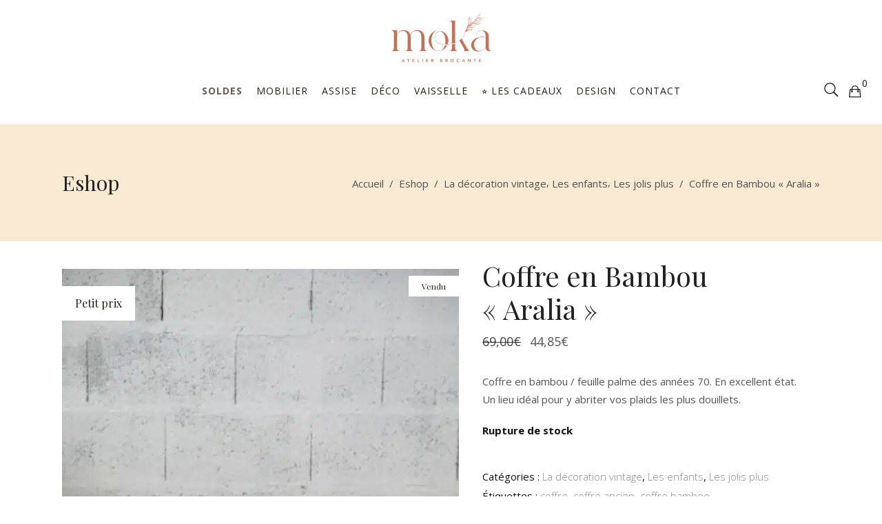

--- FILE ---
content_type: text/html; charset=UTF-8
request_url: https://www.moka-brocante.com/product/coffre-en-bambou-aralia/
body_size: 31950
content:
<!DOCTYPE html>
<html lang="fr-FR">
<head><meta charset="UTF-8"/><script>if(navigator.userAgent.match(/MSIE|Internet Explorer/i)||navigator.userAgent.match(/Trident\/7\..*?rv:11/i)){var href=document.location.href;if(!href.match(/[?&]nowprocket/)){if(href.indexOf("?")==-1){if(href.indexOf("#")==-1){document.location.href=href+"?nowprocket=1"}else{document.location.href=href.replace("#","?nowprocket=1#")}}else{if(href.indexOf("#")==-1){document.location.href=href+"&nowprocket=1"}else{document.location.href=href.replace("#","&nowprocket=1#")}}}}</script><script>(()=>{class RocketLazyLoadScripts{constructor(){this.v="2.0.4",this.userEvents=["keydown","keyup","mousedown","mouseup","mousemove","mouseover","mouseout","touchmove","touchstart","touchend","touchcancel","wheel","click","dblclick","input"],this.attributeEvents=["onblur","onclick","oncontextmenu","ondblclick","onfocus","onmousedown","onmouseenter","onmouseleave","onmousemove","onmouseout","onmouseover","onmouseup","onmousewheel","onscroll","onsubmit"]}async t(){this.i(),this.o(),/iP(ad|hone)/.test(navigator.userAgent)&&this.h(),this.u(),this.l(this),this.m(),this.k(this),this.p(this),this._(),await Promise.all([this.R(),this.L()]),this.lastBreath=Date.now(),this.S(this),this.P(),this.D(),this.O(),this.M(),await this.C(this.delayedScripts.normal),await this.C(this.delayedScripts.defer),await this.C(this.delayedScripts.async),await this.T(),await this.F(),await this.j(),await this.A(),window.dispatchEvent(new Event("rocket-allScriptsLoaded")),this.everythingLoaded=!0,this.lastTouchEnd&&await new Promise(t=>setTimeout(t,500-Date.now()+this.lastTouchEnd)),this.I(),this.H(),this.U(),this.W()}i(){this.CSPIssue=sessionStorage.getItem("rocketCSPIssue"),document.addEventListener("securitypolicyviolation",t=>{this.CSPIssue||"script-src-elem"!==t.violatedDirective||"data"!==t.blockedURI||(this.CSPIssue=!0,sessionStorage.setItem("rocketCSPIssue",!0))},{isRocket:!0})}o(){window.addEventListener("pageshow",t=>{this.persisted=t.persisted,this.realWindowLoadedFired=!0},{isRocket:!0}),window.addEventListener("pagehide",()=>{this.onFirstUserAction=null},{isRocket:!0})}h(){let t;function e(e){t=e}window.addEventListener("touchstart",e,{isRocket:!0}),window.addEventListener("touchend",function i(o){o.changedTouches[0]&&t.changedTouches[0]&&Math.abs(o.changedTouches[0].pageX-t.changedTouches[0].pageX)<10&&Math.abs(o.changedTouches[0].pageY-t.changedTouches[0].pageY)<10&&o.timeStamp-t.timeStamp<200&&(window.removeEventListener("touchstart",e,{isRocket:!0}),window.removeEventListener("touchend",i,{isRocket:!0}),"INPUT"===o.target.tagName&&"text"===o.target.type||(o.target.dispatchEvent(new TouchEvent("touchend",{target:o.target,bubbles:!0})),o.target.dispatchEvent(new MouseEvent("mouseover",{target:o.target,bubbles:!0})),o.target.dispatchEvent(new PointerEvent("click",{target:o.target,bubbles:!0,cancelable:!0,detail:1,clientX:o.changedTouches[0].clientX,clientY:o.changedTouches[0].clientY})),event.preventDefault()))},{isRocket:!0})}q(t){this.userActionTriggered||("mousemove"!==t.type||this.firstMousemoveIgnored?"keyup"===t.type||"mouseover"===t.type||"mouseout"===t.type||(this.userActionTriggered=!0,this.onFirstUserAction&&this.onFirstUserAction()):this.firstMousemoveIgnored=!0),"click"===t.type&&t.preventDefault(),t.stopPropagation(),t.stopImmediatePropagation(),"touchstart"===this.lastEvent&&"touchend"===t.type&&(this.lastTouchEnd=Date.now()),"click"===t.type&&(this.lastTouchEnd=0),this.lastEvent=t.type,t.composedPath&&t.composedPath()[0].getRootNode()instanceof ShadowRoot&&(t.rocketTarget=t.composedPath()[0]),this.savedUserEvents.push(t)}u(){this.savedUserEvents=[],this.userEventHandler=this.q.bind(this),this.userEvents.forEach(t=>window.addEventListener(t,this.userEventHandler,{passive:!1,isRocket:!0})),document.addEventListener("visibilitychange",this.userEventHandler,{isRocket:!0})}U(){this.userEvents.forEach(t=>window.removeEventListener(t,this.userEventHandler,{passive:!1,isRocket:!0})),document.removeEventListener("visibilitychange",this.userEventHandler,{isRocket:!0}),this.savedUserEvents.forEach(t=>{(t.rocketTarget||t.target).dispatchEvent(new window[t.constructor.name](t.type,t))})}m(){const t="return false",e=Array.from(this.attributeEvents,t=>"data-rocket-"+t),i="["+this.attributeEvents.join("],[")+"]",o="[data-rocket-"+this.attributeEvents.join("],[data-rocket-")+"]",s=(e,i,o)=>{o&&o!==t&&(e.setAttribute("data-rocket-"+i,o),e["rocket"+i]=new Function("event",o),e.setAttribute(i,t))};new MutationObserver(t=>{for(const n of t)"attributes"===n.type&&(n.attributeName.startsWith("data-rocket-")||this.everythingLoaded?n.attributeName.startsWith("data-rocket-")&&this.everythingLoaded&&this.N(n.target,n.attributeName.substring(12)):s(n.target,n.attributeName,n.target.getAttribute(n.attributeName))),"childList"===n.type&&n.addedNodes.forEach(t=>{if(t.nodeType===Node.ELEMENT_NODE)if(this.everythingLoaded)for(const i of[t,...t.querySelectorAll(o)])for(const t of i.getAttributeNames())e.includes(t)&&this.N(i,t.substring(12));else for(const e of[t,...t.querySelectorAll(i)])for(const t of e.getAttributeNames())this.attributeEvents.includes(t)&&s(e,t,e.getAttribute(t))})}).observe(document,{subtree:!0,childList:!0,attributeFilter:[...this.attributeEvents,...e]})}I(){this.attributeEvents.forEach(t=>{document.querySelectorAll("[data-rocket-"+t+"]").forEach(e=>{this.N(e,t)})})}N(t,e){const i=t.getAttribute("data-rocket-"+e);i&&(t.setAttribute(e,i),t.removeAttribute("data-rocket-"+e))}k(t){Object.defineProperty(HTMLElement.prototype,"onclick",{get(){return this.rocketonclick||null},set(e){this.rocketonclick=e,this.setAttribute(t.everythingLoaded?"onclick":"data-rocket-onclick","this.rocketonclick(event)")}})}S(t){function e(e,i){let o=e[i];e[i]=null,Object.defineProperty(e,i,{get:()=>o,set(s){t.everythingLoaded?o=s:e["rocket"+i]=o=s}})}e(document,"onreadystatechange"),e(window,"onload"),e(window,"onpageshow");try{Object.defineProperty(document,"readyState",{get:()=>t.rocketReadyState,set(e){t.rocketReadyState=e},configurable:!0}),document.readyState="loading"}catch(t){console.log("WPRocket DJE readyState conflict, bypassing")}}l(t){this.originalAddEventListener=EventTarget.prototype.addEventListener,this.originalRemoveEventListener=EventTarget.prototype.removeEventListener,this.savedEventListeners=[],EventTarget.prototype.addEventListener=function(e,i,o){o&&o.isRocket||!t.B(e,this)&&!t.userEvents.includes(e)||t.B(e,this)&&!t.userActionTriggered||e.startsWith("rocket-")||t.everythingLoaded?t.originalAddEventListener.call(this,e,i,o):(t.savedEventListeners.push({target:this,remove:!1,type:e,func:i,options:o}),"mouseenter"!==e&&"mouseleave"!==e||t.originalAddEventListener.call(this,e,t.savedUserEvents.push,o))},EventTarget.prototype.removeEventListener=function(e,i,o){o&&o.isRocket||!t.B(e,this)&&!t.userEvents.includes(e)||t.B(e,this)&&!t.userActionTriggered||e.startsWith("rocket-")||t.everythingLoaded?t.originalRemoveEventListener.call(this,e,i,o):t.savedEventListeners.push({target:this,remove:!0,type:e,func:i,options:o})}}J(t,e){this.savedEventListeners=this.savedEventListeners.filter(i=>{let o=i.type,s=i.target||window;return e!==o||t!==s||(this.B(o,s)&&(i.type="rocket-"+o),this.$(i),!1)})}H(){EventTarget.prototype.addEventListener=this.originalAddEventListener,EventTarget.prototype.removeEventListener=this.originalRemoveEventListener,this.savedEventListeners.forEach(t=>this.$(t))}$(t){t.remove?this.originalRemoveEventListener.call(t.target,t.type,t.func,t.options):this.originalAddEventListener.call(t.target,t.type,t.func,t.options)}p(t){let e;function i(e){return t.everythingLoaded?e:e.split(" ").map(t=>"load"===t||t.startsWith("load.")?"rocket-jquery-load":t).join(" ")}function o(o){function s(e){const s=o.fn[e];o.fn[e]=o.fn.init.prototype[e]=function(){return this[0]===window&&t.userActionTriggered&&("string"==typeof arguments[0]||arguments[0]instanceof String?arguments[0]=i(arguments[0]):"object"==typeof arguments[0]&&Object.keys(arguments[0]).forEach(t=>{const e=arguments[0][t];delete arguments[0][t],arguments[0][i(t)]=e})),s.apply(this,arguments),this}}if(o&&o.fn&&!t.allJQueries.includes(o)){const e={DOMContentLoaded:[],"rocket-DOMContentLoaded":[]};for(const t in e)document.addEventListener(t,()=>{e[t].forEach(t=>t())},{isRocket:!0});o.fn.ready=o.fn.init.prototype.ready=function(i){function s(){parseInt(o.fn.jquery)>2?setTimeout(()=>i.bind(document)(o)):i.bind(document)(o)}return"function"==typeof i&&(t.realDomReadyFired?!t.userActionTriggered||t.fauxDomReadyFired?s():e["rocket-DOMContentLoaded"].push(s):e.DOMContentLoaded.push(s)),o([])},s("on"),s("one"),s("off"),t.allJQueries.push(o)}e=o}t.allJQueries=[],o(window.jQuery),Object.defineProperty(window,"jQuery",{get:()=>e,set(t){o(t)}})}P(){const t=new Map;document.write=document.writeln=function(e){const i=document.currentScript,o=document.createRange(),s=i.parentElement;let n=t.get(i);void 0===n&&(n=i.nextSibling,t.set(i,n));const c=document.createDocumentFragment();o.setStart(c,0),c.appendChild(o.createContextualFragment(e)),s.insertBefore(c,n)}}async R(){return new Promise(t=>{this.userActionTriggered?t():this.onFirstUserAction=t})}async L(){return new Promise(t=>{document.addEventListener("DOMContentLoaded",()=>{this.realDomReadyFired=!0,t()},{isRocket:!0})})}async j(){return this.realWindowLoadedFired?Promise.resolve():new Promise(t=>{window.addEventListener("load",t,{isRocket:!0})})}M(){this.pendingScripts=[];this.scriptsMutationObserver=new MutationObserver(t=>{for(const e of t)e.addedNodes.forEach(t=>{"SCRIPT"!==t.tagName||t.noModule||t.isWPRocket||this.pendingScripts.push({script:t,promise:new Promise(e=>{const i=()=>{const i=this.pendingScripts.findIndex(e=>e.script===t);i>=0&&this.pendingScripts.splice(i,1),e()};t.addEventListener("load",i,{isRocket:!0}),t.addEventListener("error",i,{isRocket:!0}),setTimeout(i,1e3)})})})}),this.scriptsMutationObserver.observe(document,{childList:!0,subtree:!0})}async F(){await this.X(),this.pendingScripts.length?(await this.pendingScripts[0].promise,await this.F()):this.scriptsMutationObserver.disconnect()}D(){this.delayedScripts={normal:[],async:[],defer:[]},document.querySelectorAll("script[type$=rocketlazyloadscript]").forEach(t=>{t.hasAttribute("data-rocket-src")?t.hasAttribute("async")&&!1!==t.async?this.delayedScripts.async.push(t):t.hasAttribute("defer")&&!1!==t.defer||"module"===t.getAttribute("data-rocket-type")?this.delayedScripts.defer.push(t):this.delayedScripts.normal.push(t):this.delayedScripts.normal.push(t)})}async _(){await this.L();let t=[];document.querySelectorAll("script[type$=rocketlazyloadscript][data-rocket-src]").forEach(e=>{let i=e.getAttribute("data-rocket-src");if(i&&!i.startsWith("data:")){i.startsWith("//")&&(i=location.protocol+i);try{const o=new URL(i).origin;o!==location.origin&&t.push({src:o,crossOrigin:e.crossOrigin||"module"===e.getAttribute("data-rocket-type")})}catch(t){}}}),t=[...new Map(t.map(t=>[JSON.stringify(t),t])).values()],this.Y(t,"preconnect")}async G(t){if(await this.K(),!0!==t.noModule||!("noModule"in HTMLScriptElement.prototype))return new Promise(e=>{let i;function o(){(i||t).setAttribute("data-rocket-status","executed"),e()}try{if(navigator.userAgent.includes("Firefox/")||""===navigator.vendor||this.CSPIssue)i=document.createElement("script"),[...t.attributes].forEach(t=>{let e=t.nodeName;"type"!==e&&("data-rocket-type"===e&&(e="type"),"data-rocket-src"===e&&(e="src"),i.setAttribute(e,t.nodeValue))}),t.text&&(i.text=t.text),t.nonce&&(i.nonce=t.nonce),i.hasAttribute("src")?(i.addEventListener("load",o,{isRocket:!0}),i.addEventListener("error",()=>{i.setAttribute("data-rocket-status","failed-network"),e()},{isRocket:!0}),setTimeout(()=>{i.isConnected||e()},1)):(i.text=t.text,o()),i.isWPRocket=!0,t.parentNode.replaceChild(i,t);else{const i=t.getAttribute("data-rocket-type"),s=t.getAttribute("data-rocket-src");i?(t.type=i,t.removeAttribute("data-rocket-type")):t.removeAttribute("type"),t.addEventListener("load",o,{isRocket:!0}),t.addEventListener("error",i=>{this.CSPIssue&&i.target.src.startsWith("data:")?(console.log("WPRocket: CSP fallback activated"),t.removeAttribute("src"),this.G(t).then(e)):(t.setAttribute("data-rocket-status","failed-network"),e())},{isRocket:!0}),s?(t.fetchPriority="high",t.removeAttribute("data-rocket-src"),t.src=s):t.src="data:text/javascript;base64,"+window.btoa(unescape(encodeURIComponent(t.text)))}}catch(i){t.setAttribute("data-rocket-status","failed-transform"),e()}});t.setAttribute("data-rocket-status","skipped")}async C(t){const e=t.shift();return e?(e.isConnected&&await this.G(e),this.C(t)):Promise.resolve()}O(){this.Y([...this.delayedScripts.normal,...this.delayedScripts.defer,...this.delayedScripts.async],"preload")}Y(t,e){this.trash=this.trash||[];let i=!0;var o=document.createDocumentFragment();t.forEach(t=>{const s=t.getAttribute&&t.getAttribute("data-rocket-src")||t.src;if(s&&!s.startsWith("data:")){const n=document.createElement("link");n.href=s,n.rel=e,"preconnect"!==e&&(n.as="script",n.fetchPriority=i?"high":"low"),t.getAttribute&&"module"===t.getAttribute("data-rocket-type")&&(n.crossOrigin=!0),t.crossOrigin&&(n.crossOrigin=t.crossOrigin),t.integrity&&(n.integrity=t.integrity),t.nonce&&(n.nonce=t.nonce),o.appendChild(n),this.trash.push(n),i=!1}}),document.head.appendChild(o)}W(){this.trash.forEach(t=>t.remove())}async T(){try{document.readyState="interactive"}catch(t){}this.fauxDomReadyFired=!0;try{await this.K(),this.J(document,"readystatechange"),document.dispatchEvent(new Event("rocket-readystatechange")),await this.K(),document.rocketonreadystatechange&&document.rocketonreadystatechange(),await this.K(),this.J(document,"DOMContentLoaded"),document.dispatchEvent(new Event("rocket-DOMContentLoaded")),await this.K(),this.J(window,"DOMContentLoaded"),window.dispatchEvent(new Event("rocket-DOMContentLoaded"))}catch(t){console.error(t)}}async A(){try{document.readyState="complete"}catch(t){}try{await this.K(),this.J(document,"readystatechange"),document.dispatchEvent(new Event("rocket-readystatechange")),await this.K(),document.rocketonreadystatechange&&document.rocketonreadystatechange(),await this.K(),this.J(window,"load"),window.dispatchEvent(new Event("rocket-load")),await this.K(),window.rocketonload&&window.rocketonload(),await this.K(),this.allJQueries.forEach(t=>t(window).trigger("rocket-jquery-load")),await this.K(),this.J(window,"pageshow");const t=new Event("rocket-pageshow");t.persisted=this.persisted,window.dispatchEvent(t),await this.K(),window.rocketonpageshow&&window.rocketonpageshow({persisted:this.persisted})}catch(t){console.error(t)}}async K(){Date.now()-this.lastBreath>45&&(await this.X(),this.lastBreath=Date.now())}async X(){return document.hidden?new Promise(t=>setTimeout(t)):new Promise(t=>requestAnimationFrame(t))}B(t,e){return e===document&&"readystatechange"===t||(e===document&&"DOMContentLoaded"===t||(e===window&&"DOMContentLoaded"===t||(e===window&&"load"===t||e===window&&"pageshow"===t)))}static run(){(new RocketLazyLoadScripts).t()}}RocketLazyLoadScripts.run()})();</script>
				
			<meta property="og:url" content="https://www.moka-brocante.com/product/coffre-en-bambou-aralia/"/>
			<meta property="og:type" content="product"/>
			<meta property="og:title" content="Coffre en Bambou « Aralia »"/>
			<meta property="og:description" content="Coffre en bambou / feuille palme des années 70. En excellent état.
Un lieu idéal pour y abriter vos plaids les plus douillets.
"/>
			<meta property="og:image" content="https://www.moka-brocante.com/wp-content/uploads/2022/09/0182_Moka-272_WEB.jpg"/>
		
				
		
		<link rel="profile" href="http://gmpg.org/xfn/11"/>
			
				<meta name="viewport" content="width=device-width,initial-scale=1,user-scalable=yes">
		<meta name='robots' content='index, follow, max-image-preview:large, max-snippet:-1, max-video-preview:-1' />
	<style>img:is([sizes="auto" i], [sizes^="auto," i]) { contain-intrinsic-size: 3000px 1500px }</style>
	<link rel="canonical" href="https://www.moka-brocante.com/product/coffre-en-bambou-aralia/">
	<!-- This site is optimized with the Yoast SEO plugin v26.4 - https://yoast.com/wordpress/plugins/seo/ -->
	<title>Coffre en Bambou &quot;Aralia&quot; - Moka Brocante</title>
<link data-rocket-preload as="style" href="https://fonts.googleapis.com/css?family=Open%20Sans%3A300%2C400%2C500%2C600%2C700%7CPlayfair%20Display%3A300%2C400%2C500%2C600%2C700&#038;subset=latin-ext&#038;display=swap" rel="preload">
<link href="https://fonts.googleapis.com/css?family=Open%20Sans%3A300%2C400%2C500%2C600%2C700%7CPlayfair%20Display%3A300%2C400%2C500%2C600%2C700&#038;subset=latin-ext&#038;display=swap" media="print" onload="this.media=&#039;all&#039;" rel="stylesheet">
<noscript><link rel="stylesheet" href="https://fonts.googleapis.com/css?family=Open%20Sans%3A300%2C400%2C500%2C600%2C700%7CPlayfair%20Display%3A300%2C400%2C500%2C600%2C700&#038;subset=latin-ext&#038;display=swap"></noscript>
	<link rel="canonical" href="https://www.moka-brocante.com/product/coffre-en-bambou-aralia/" />
	<meta property="og:locale" content="fr_FR" />
	<meta property="og:type" content="article" />
	<meta property="og:title" content="Coffre en Bambou &quot;Aralia&quot; - Moka Brocante" />
	<meta property="og:description" content="Coffre en bambou / feuille palme des années 70. En excellent état. Un lieu idéal pour y abriter vos plaids les plus douillets." />
	<meta property="og:url" content="https://www.moka-brocante.com/product/coffre-en-bambou-aralia/" />
	<meta property="og:site_name" content="Moka Brocante" />
	<meta property="article:modified_time" content="2024-07-10T12:38:11+00:00" />
	<meta property="og:image" content="https://www.moka-brocante.com/wp-content/uploads/2022/09/0182_Moka-272_WEB.jpg" />
	<meta property="og:image:width" content="683" />
	<meta property="og:image:height" content="1024" />
	<meta property="og:image:type" content="image/jpeg" />
	<meta name="twitter:card" content="summary_large_image" />
	<script type="application/ld+json" class="yoast-schema-graph">{"@context":"https://schema.org","@graph":[{"@type":"WebPage","@id":"https://www.moka-brocante.com/product/coffre-en-bambou-aralia/","url":"https://www.moka-brocante.com/product/coffre-en-bambou-aralia/","name":"Coffre en Bambou \"Aralia\" - Moka Brocante","isPartOf":{"@id":"https://www.moka-brocante.com/#website"},"primaryImageOfPage":{"@id":"https://www.moka-brocante.com/product/coffre-en-bambou-aralia/#primaryimage"},"image":{"@id":"https://www.moka-brocante.com/product/coffre-en-bambou-aralia/#primaryimage"},"thumbnailUrl":"https://www.moka-brocante.com/wp-content/uploads/2022/09/0182_Moka-272_WEB.jpg","datePublished":"2022-09-30T19:00:46+00:00","dateModified":"2024-07-10T12:38:11+00:00","breadcrumb":{"@id":"https://www.moka-brocante.com/product/coffre-en-bambou-aralia/#breadcrumb"},"inLanguage":"fr-FR","potentialAction":[{"@type":"ReadAction","target":["https://www.moka-brocante.com/product/coffre-en-bambou-aralia/"]}]},{"@type":"ImageObject","inLanguage":"fr-FR","@id":"https://www.moka-brocante.com/product/coffre-en-bambou-aralia/#primaryimage","url":"https://www.moka-brocante.com/wp-content/uploads/2022/09/0182_Moka-272_WEB.jpg","contentUrl":"https://www.moka-brocante.com/wp-content/uploads/2022/09/0182_Moka-272_WEB.jpg","width":683,"height":1024},{"@type":"BreadcrumbList","@id":"https://www.moka-brocante.com/product/coffre-en-bambou-aralia/#breadcrumb","itemListElement":[{"@type":"ListItem","position":1,"name":"Accueil","item":"https://www.moka-brocante.com/"},{"@type":"ListItem","position":2,"name":"Eshop","item":"https://www.moka-brocante.com/boutique/"},{"@type":"ListItem","position":3,"name":"Coffre en Bambou &#8220;Aralia&#8221;"}]},{"@type":"WebSite","@id":"https://www.moka-brocante.com/#website","url":"https://www.moka-brocante.com/","name":"Moka Brocante","description":"Brocante en ligne","potentialAction":[{"@type":"SearchAction","target":{"@type":"EntryPoint","urlTemplate":"https://www.moka-brocante.com/?s={search_term_string}"},"query-input":{"@type":"PropertyValueSpecification","valueRequired":true,"valueName":"search_term_string"}}],"inLanguage":"fr-FR"}]}</script>
	<!-- / Yoast SEO plugin. -->


<link rel='dns-prefetch' href='//maps.googleapis.com' />
<link rel='dns-prefetch' href='//fonts.googleapis.com' />
<link rel='dns-prefetch' href='//www.googletagmanager.com' />
<link href='https://fonts.gstatic.com' crossorigin rel='preconnect' />
<link rel="alternate" type="application/rss+xml" title="Moka Brocante &raquo; Flux" href="https://www.moka-brocante.com/feed/" />
<link rel="alternate" type="application/rss+xml" title="Moka Brocante &raquo; Flux des commentaires" href="https://www.moka-brocante.com/comments/feed/" />
<style id='wp-emoji-styles-inline-css' type='text/css'>

	img.wp-smiley, img.emoji {
		display: inline !important;
		border: none !important;
		box-shadow: none !important;
		height: 1em !important;
		width: 1em !important;
		margin: 0 0.07em !important;
		vertical-align: -0.1em !important;
		background: none !important;
		padding: 0 !important;
	}
</style>
<link rel='stylesheet' id='wp-block-library-css' href='https://www.moka-brocante.com/wp-includes/css/dist/block-library/style.min.css?ver=6.8.3' type='text/css' media='all' />
<style id='classic-theme-styles-inline-css' type='text/css'>
/*! This file is auto-generated */
.wp-block-button__link{color:#fff;background-color:#32373c;border-radius:9999px;box-shadow:none;text-decoration:none;padding:calc(.667em + 2px) calc(1.333em + 2px);font-size:1.125em}.wp-block-file__button{background:#32373c;color:#fff;text-decoration:none}
</style>
<link rel='stylesheet' id='wp-components-css' href='https://www.moka-brocante.com/wp-includes/css/dist/components/style.min.css?ver=6.8.3' type='text/css' media='all' />
<link rel='stylesheet' id='wp-preferences-css' href='https://www.moka-brocante.com/wp-includes/css/dist/preferences/style.min.css?ver=6.8.3' type='text/css' media='all' />
<link rel='stylesheet' id='wp-block-editor-css' href='https://www.moka-brocante.com/wp-includes/css/dist/block-editor/style.min.css?ver=6.8.3' type='text/css' media='all' />
<link data-minify="1" rel='stylesheet' id='popup-maker-block-library-style-css' href='https://www.moka-brocante.com/wp-content/cache/min/1/wp-content/plugins/popup-maker/dist/packages/block-library-style.css?ver=1763589472' type='text/css' media='all' />
<link data-minify="1" rel='stylesheet' id='wc-gift-cards-blocks-integration-css' href='https://www.moka-brocante.com/wp-content/cache/min/1/wp-content/plugins/woocommerce-gift-cards/assets/dist/frontend/blocks.css?ver=1763589472' type='text/css' media='all' />
<style id='global-styles-inline-css' type='text/css'>
:root{--wp--preset--aspect-ratio--square: 1;--wp--preset--aspect-ratio--4-3: 4/3;--wp--preset--aspect-ratio--3-4: 3/4;--wp--preset--aspect-ratio--3-2: 3/2;--wp--preset--aspect-ratio--2-3: 2/3;--wp--preset--aspect-ratio--16-9: 16/9;--wp--preset--aspect-ratio--9-16: 9/16;--wp--preset--color--black: #000000;--wp--preset--color--cyan-bluish-gray: #abb8c3;--wp--preset--color--white: #ffffff;--wp--preset--color--pale-pink: #f78da7;--wp--preset--color--vivid-red: #cf2e2e;--wp--preset--color--luminous-vivid-orange: #ff6900;--wp--preset--color--luminous-vivid-amber: #fcb900;--wp--preset--color--light-green-cyan: #7bdcb5;--wp--preset--color--vivid-green-cyan: #00d084;--wp--preset--color--pale-cyan-blue: #8ed1fc;--wp--preset--color--vivid-cyan-blue: #0693e3;--wp--preset--color--vivid-purple: #9b51e0;--wp--preset--gradient--vivid-cyan-blue-to-vivid-purple: linear-gradient(135deg,rgba(6,147,227,1) 0%,rgb(155,81,224) 100%);--wp--preset--gradient--light-green-cyan-to-vivid-green-cyan: linear-gradient(135deg,rgb(122,220,180) 0%,rgb(0,208,130) 100%);--wp--preset--gradient--luminous-vivid-amber-to-luminous-vivid-orange: linear-gradient(135deg,rgba(252,185,0,1) 0%,rgba(255,105,0,1) 100%);--wp--preset--gradient--luminous-vivid-orange-to-vivid-red: linear-gradient(135deg,rgba(255,105,0,1) 0%,rgb(207,46,46) 100%);--wp--preset--gradient--very-light-gray-to-cyan-bluish-gray: linear-gradient(135deg,rgb(238,238,238) 0%,rgb(169,184,195) 100%);--wp--preset--gradient--cool-to-warm-spectrum: linear-gradient(135deg,rgb(74,234,220) 0%,rgb(151,120,209) 20%,rgb(207,42,186) 40%,rgb(238,44,130) 60%,rgb(251,105,98) 80%,rgb(254,248,76) 100%);--wp--preset--gradient--blush-light-purple: linear-gradient(135deg,rgb(255,206,236) 0%,rgb(152,150,240) 100%);--wp--preset--gradient--blush-bordeaux: linear-gradient(135deg,rgb(254,205,165) 0%,rgb(254,45,45) 50%,rgb(107,0,62) 100%);--wp--preset--gradient--luminous-dusk: linear-gradient(135deg,rgb(255,203,112) 0%,rgb(199,81,192) 50%,rgb(65,88,208) 100%);--wp--preset--gradient--pale-ocean: linear-gradient(135deg,rgb(255,245,203) 0%,rgb(182,227,212) 50%,rgb(51,167,181) 100%);--wp--preset--gradient--electric-grass: linear-gradient(135deg,rgb(202,248,128) 0%,rgb(113,206,126) 100%);--wp--preset--gradient--midnight: linear-gradient(135deg,rgb(2,3,129) 0%,rgb(40,116,252) 100%);--wp--preset--font-size--small: 13px;--wp--preset--font-size--medium: 20px;--wp--preset--font-size--large: 36px;--wp--preset--font-size--x-large: 42px;--wp--preset--spacing--20: 0.44rem;--wp--preset--spacing--30: 0.67rem;--wp--preset--spacing--40: 1rem;--wp--preset--spacing--50: 1.5rem;--wp--preset--spacing--60: 2.25rem;--wp--preset--spacing--70: 3.38rem;--wp--preset--spacing--80: 5.06rem;--wp--preset--shadow--natural: 6px 6px 9px rgba(0, 0, 0, 0.2);--wp--preset--shadow--deep: 12px 12px 50px rgba(0, 0, 0, 0.4);--wp--preset--shadow--sharp: 6px 6px 0px rgba(0, 0, 0, 0.2);--wp--preset--shadow--outlined: 6px 6px 0px -3px rgba(255, 255, 255, 1), 6px 6px rgba(0, 0, 0, 1);--wp--preset--shadow--crisp: 6px 6px 0px rgba(0, 0, 0, 1);}:where(.is-layout-flex){gap: 0.5em;}:where(.is-layout-grid){gap: 0.5em;}body .is-layout-flex{display: flex;}.is-layout-flex{flex-wrap: wrap;align-items: center;}.is-layout-flex > :is(*, div){margin: 0;}body .is-layout-grid{display: grid;}.is-layout-grid > :is(*, div){margin: 0;}:where(.wp-block-columns.is-layout-flex){gap: 2em;}:where(.wp-block-columns.is-layout-grid){gap: 2em;}:where(.wp-block-post-template.is-layout-flex){gap: 1.25em;}:where(.wp-block-post-template.is-layout-grid){gap: 1.25em;}.has-black-color{color: var(--wp--preset--color--black) !important;}.has-cyan-bluish-gray-color{color: var(--wp--preset--color--cyan-bluish-gray) !important;}.has-white-color{color: var(--wp--preset--color--white) !important;}.has-pale-pink-color{color: var(--wp--preset--color--pale-pink) !important;}.has-vivid-red-color{color: var(--wp--preset--color--vivid-red) !important;}.has-luminous-vivid-orange-color{color: var(--wp--preset--color--luminous-vivid-orange) !important;}.has-luminous-vivid-amber-color{color: var(--wp--preset--color--luminous-vivid-amber) !important;}.has-light-green-cyan-color{color: var(--wp--preset--color--light-green-cyan) !important;}.has-vivid-green-cyan-color{color: var(--wp--preset--color--vivid-green-cyan) !important;}.has-pale-cyan-blue-color{color: var(--wp--preset--color--pale-cyan-blue) !important;}.has-vivid-cyan-blue-color{color: var(--wp--preset--color--vivid-cyan-blue) !important;}.has-vivid-purple-color{color: var(--wp--preset--color--vivid-purple) !important;}.has-black-background-color{background-color: var(--wp--preset--color--black) !important;}.has-cyan-bluish-gray-background-color{background-color: var(--wp--preset--color--cyan-bluish-gray) !important;}.has-white-background-color{background-color: var(--wp--preset--color--white) !important;}.has-pale-pink-background-color{background-color: var(--wp--preset--color--pale-pink) !important;}.has-vivid-red-background-color{background-color: var(--wp--preset--color--vivid-red) !important;}.has-luminous-vivid-orange-background-color{background-color: var(--wp--preset--color--luminous-vivid-orange) !important;}.has-luminous-vivid-amber-background-color{background-color: var(--wp--preset--color--luminous-vivid-amber) !important;}.has-light-green-cyan-background-color{background-color: var(--wp--preset--color--light-green-cyan) !important;}.has-vivid-green-cyan-background-color{background-color: var(--wp--preset--color--vivid-green-cyan) !important;}.has-pale-cyan-blue-background-color{background-color: var(--wp--preset--color--pale-cyan-blue) !important;}.has-vivid-cyan-blue-background-color{background-color: var(--wp--preset--color--vivid-cyan-blue) !important;}.has-vivid-purple-background-color{background-color: var(--wp--preset--color--vivid-purple) !important;}.has-black-border-color{border-color: var(--wp--preset--color--black) !important;}.has-cyan-bluish-gray-border-color{border-color: var(--wp--preset--color--cyan-bluish-gray) !important;}.has-white-border-color{border-color: var(--wp--preset--color--white) !important;}.has-pale-pink-border-color{border-color: var(--wp--preset--color--pale-pink) !important;}.has-vivid-red-border-color{border-color: var(--wp--preset--color--vivid-red) !important;}.has-luminous-vivid-orange-border-color{border-color: var(--wp--preset--color--luminous-vivid-orange) !important;}.has-luminous-vivid-amber-border-color{border-color: var(--wp--preset--color--luminous-vivid-amber) !important;}.has-light-green-cyan-border-color{border-color: var(--wp--preset--color--light-green-cyan) !important;}.has-vivid-green-cyan-border-color{border-color: var(--wp--preset--color--vivid-green-cyan) !important;}.has-pale-cyan-blue-border-color{border-color: var(--wp--preset--color--pale-cyan-blue) !important;}.has-vivid-cyan-blue-border-color{border-color: var(--wp--preset--color--vivid-cyan-blue) !important;}.has-vivid-purple-border-color{border-color: var(--wp--preset--color--vivid-purple) !important;}.has-vivid-cyan-blue-to-vivid-purple-gradient-background{background: var(--wp--preset--gradient--vivid-cyan-blue-to-vivid-purple) !important;}.has-light-green-cyan-to-vivid-green-cyan-gradient-background{background: var(--wp--preset--gradient--light-green-cyan-to-vivid-green-cyan) !important;}.has-luminous-vivid-amber-to-luminous-vivid-orange-gradient-background{background: var(--wp--preset--gradient--luminous-vivid-amber-to-luminous-vivid-orange) !important;}.has-luminous-vivid-orange-to-vivid-red-gradient-background{background: var(--wp--preset--gradient--luminous-vivid-orange-to-vivid-red) !important;}.has-very-light-gray-to-cyan-bluish-gray-gradient-background{background: var(--wp--preset--gradient--very-light-gray-to-cyan-bluish-gray) !important;}.has-cool-to-warm-spectrum-gradient-background{background: var(--wp--preset--gradient--cool-to-warm-spectrum) !important;}.has-blush-light-purple-gradient-background{background: var(--wp--preset--gradient--blush-light-purple) !important;}.has-blush-bordeaux-gradient-background{background: var(--wp--preset--gradient--blush-bordeaux) !important;}.has-luminous-dusk-gradient-background{background: var(--wp--preset--gradient--luminous-dusk) !important;}.has-pale-ocean-gradient-background{background: var(--wp--preset--gradient--pale-ocean) !important;}.has-electric-grass-gradient-background{background: var(--wp--preset--gradient--electric-grass) !important;}.has-midnight-gradient-background{background: var(--wp--preset--gradient--midnight) !important;}.has-small-font-size{font-size: var(--wp--preset--font-size--small) !important;}.has-medium-font-size{font-size: var(--wp--preset--font-size--medium) !important;}.has-large-font-size{font-size: var(--wp--preset--font-size--large) !important;}.has-x-large-font-size{font-size: var(--wp--preset--font-size--x-large) !important;}
:where(.wp-block-post-template.is-layout-flex){gap: 1.25em;}:where(.wp-block-post-template.is-layout-grid){gap: 1.25em;}
:where(.wp-block-columns.is-layout-flex){gap: 2em;}:where(.wp-block-columns.is-layout-grid){gap: 2em;}
:root :where(.wp-block-pullquote){font-size: 1.5em;line-height: 1.6;}
</style>
<link rel='stylesheet' id='cookie-notice-front-css' href='https://www.moka-brocante.com/wp-content/plugins/cookie-notice/css/front.min.css?ver=2.5.9' type='text/css' media='all' />
<link data-minify="1" rel='stylesheet' id='woo-product-category-discount-css' href='https://www.moka-brocante.com/wp-content/cache/min/1/wp-content/plugins/woo-product-category-discount/public/css/woo-product-category-discount-public.css?ver=1763589472' type='text/css' media='all' />
<style id='woocommerce-inline-inline-css' type='text/css'>
.woocommerce form .form-row .required { visibility: visible; }
</style>
<link data-minify="1" rel='stylesheet' id='wc-gc-css-css' href='https://www.moka-brocante.com/wp-content/cache/min/1/wp-content/plugins/woocommerce-gift-cards/assets/css/frontend/woocommerce.css?ver=1763589472' type='text/css' media='all' />
<link rel='stylesheet' id='wpfront-notification-bar-css' href='https://www.moka-brocante.com/wp-content/plugins/wpfront-notification-bar/css/wpfront-notification-bar.min.css?ver=3.5.1.05102' type='text/css' media='all' />
<link data-minify="1" rel='stylesheet' id='brands-styles-css' href='https://www.moka-brocante.com/wp-content/cache/min/1/wp-content/plugins/woocommerce/assets/css/brands.css?ver=1763589472' type='text/css' media='all' />
<link rel='stylesheet' id='albergo-elated-default-style-css' href='https://www.moka-brocante.com/wp-content/themes/albergo/style.css?ver=6.8.3' type='text/css' media='all' />
<link rel='stylesheet' id='albergo-elated-modules-css' href='https://www.moka-brocante.com/wp-content/themes/albergo/assets/css/modules.min.css?ver=6.8.3' type='text/css' media='all' />
<style id='albergo-elated-modules-inline-css' type='text/css'>

@media only screen and (max-width: 680px){
   .margin-hide{
             margin-top:26px !important;
       } 
}

@media only screen and (min-width: 680px)  and (max-width: 768px) {
   .margin-hide{
             margin-top:63px !important;
       } 
}


</style>
<link data-minify="1" rel='stylesheet' id='eltd-font_awesome-css' href='https://www.moka-brocante.com/wp-content/cache/min/1/wp-content/themes/albergo/assets/css/font-awesome/css/font-awesome.min.css?ver=1763589472' type='text/css' media='all' />
<link data-minify="1" rel='stylesheet' id='eltd-font_elegant-css' href='https://www.moka-brocante.com/wp-content/cache/min/1/wp-content/themes/albergo/assets/css/elegant-icons/style.min.css?ver=1763589472' type='text/css' media='all' />
<link data-minify="1" rel='stylesheet' id='eltd-ion_icons-css' href='https://www.moka-brocante.com/wp-content/cache/min/1/wp-content/themes/albergo/assets/css/ion-icons/css/ionicons.min.css?ver=1763589472' type='text/css' media='all' />
<link data-minify="1" rel='stylesheet' id='eltd-linea_icons-css' href='https://www.moka-brocante.com/wp-content/cache/min/1/wp-content/themes/albergo/assets/css/linea-icons/style.css?ver=1763589472' type='text/css' media='all' />
<link data-minify="1" rel='stylesheet' id='eltd-linear_icons-css' href='https://www.moka-brocante.com/wp-content/cache/min/1/wp-content/themes/albergo/assets/css/linear-icons/style.css?ver=1763589472' type='text/css' media='all' />
<link data-minify="1" rel='stylesheet' id='eltd-simple_line_icons-css' href='https://www.moka-brocante.com/wp-content/cache/min/1/wp-content/themes/albergo/assets/css/simple-line-icons/simple-line-icons.css?ver=1763589472' type='text/css' media='all' />
<link data-minify="1" rel='stylesheet' id='eltd-dripicons-css' href='https://www.moka-brocante.com/wp-content/cache/min/1/wp-content/themes/albergo/assets/css/dripicons/dripicons.css?ver=1763589472' type='text/css' media='all' />
<link rel='stylesheet' id='mediaelement-css' href='https://www.moka-brocante.com/wp-includes/js/mediaelement/mediaelementplayer-legacy.min.css?ver=4.2.17' type='text/css' media='all' />
<link rel='stylesheet' id='wp-mediaelement-css' href='https://www.moka-brocante.com/wp-includes/js/mediaelement/wp-mediaelement.min.css?ver=6.8.3' type='text/css' media='all' />
<link rel='stylesheet' id='albergo-elated-woo-css' href='https://www.moka-brocante.com/wp-content/themes/albergo/assets/css/woocommerce.min.css?ver=6.8.3' type='text/css' media='all' />
<style id='albergo-elated-woo-inline-css' type='text/css'>
/* generated in /home/clients/6eeea8e621de3028cca1499e8b1f7e6b/web/wp-content/themes/albergo/framework/admin/options/general/map.php albergo_elated_page_general_style function */
.postid-6309.eltd-boxed .eltd-wrapper { background-attachment: fixed;}


</style>
<link rel='stylesheet' id='albergo-elated-woo-responsive-css' href='https://www.moka-brocante.com/wp-content/themes/albergo/assets/css/woocommerce-responsive.min.css?ver=6.8.3' type='text/css' media='all' />
<link data-minify="1" rel='stylesheet' id='albergo-elated-style-dynamic-css' href='https://www.moka-brocante.com/wp-content/cache/min/1/wp-content/themes/albergo/assets/css/style_dynamic.css?ver=1763589472' type='text/css' media='all' />
<link rel='stylesheet' id='albergo-elated-modules-responsive-css' href='https://www.moka-brocante.com/wp-content/themes/albergo/assets/css/modules-responsive.min.css?ver=6.8.3' type='text/css' media='all' />
<link data-minify="1" rel='stylesheet' id='albergo-elated-style-dynamic-responsive-css' href='https://www.moka-brocante.com/wp-content/cache/min/1/wp-content/themes/albergo/assets/css/style_dynamic_responsive.css?ver=1763589472' type='text/css' media='all' />

<link data-minify="1" rel='stylesheet' id='acfpb-public-css' href='https://www.moka-brocante.com/wp-content/cache/min/1/wp-content/plugins/acf-page-builder/public/css/acfpb_styles.css?ver=1763589472' type='text/css' media='all' />
<link data-minify="1" rel='stylesheet' id='sib-front-css-css' href='https://www.moka-brocante.com/wp-content/cache/min/1/wp-content/plugins/mailin/css/mailin-front.css?ver=1763589473' type='text/css' media='all' />
<script type="text/javascript" src="https://www.moka-brocante.com/wp-includes/js/jquery/jquery.min.js?ver=3.7.1" id="jquery-core-js"></script>
<script type="text/javascript" src="https://www.moka-brocante.com/wp-includes/js/jquery/jquery-migrate.min.js?ver=3.4.1" id="jquery-migrate-js"></script>
<script type="rocketlazyloadscript" data-minify="1" data-rocket-type="text/javascript" data-rocket-src="https://www.moka-brocante.com/wp-content/cache/min/1/wp-content/plugins/woo-product-category-discount/public/js/woo-product-category-discount-public.js?ver=1763589473" id="woo-product-category-discount-js" data-rocket-defer defer></script>
<script type="text/javascript" src="https://www.moka-brocante.com/wp-content/plugins/woocommerce/assets/js/jquery-blockui/jquery.blockUI.min.js?ver=2.7.0-wc.10.3.7" id="wc-jquery-blockui-js" data-wp-strategy="defer" data-rocket-defer defer></script>
<script type="text/javascript" id="wc-add-to-cart-js-extra">
/* <![CDATA[ */
var wc_add_to_cart_params = {"ajax_url":"\/wp-admin\/admin-ajax.php","wc_ajax_url":"\/?wc-ajax=%%endpoint%%","i18n_view_cart":"Voir le panier","cart_url":"https:\/\/www.moka-brocante.com\/cart\/","is_cart":"","cart_redirect_after_add":"no"};
/* ]]> */
</script>
<script type="rocketlazyloadscript" data-rocket-type="text/javascript" data-rocket-src="https://www.moka-brocante.com/wp-content/plugins/woocommerce/assets/js/frontend/add-to-cart.min.js?ver=10.3.7" id="wc-add-to-cart-js" data-wp-strategy="defer" data-rocket-defer defer></script>
<script type="text/javascript" id="wc-single-product-js-extra">
/* <![CDATA[ */
var wc_single_product_params = {"i18n_required_rating_text":"Veuillez s\u00e9lectionner une note","i18n_rating_options":["1\u00a0\u00e9toile sur 5","2\u00a0\u00e9toiles sur 5","3\u00a0\u00e9toiles sur 5","4\u00a0\u00e9toiles sur 5","5\u00a0\u00e9toiles sur 5"],"i18n_product_gallery_trigger_text":"Voir la galerie d\u2019images en plein \u00e9cran","review_rating_required":"yes","flexslider":{"rtl":false,"animation":"slide","smoothHeight":true,"directionNav":false,"controlNav":"thumbnails","slideshow":false,"animationSpeed":500,"animationLoop":false,"allowOneSlide":false},"zoom_enabled":"","zoom_options":[],"photoswipe_enabled":"","photoswipe_options":{"shareEl":false,"closeOnScroll":false,"history":false,"hideAnimationDuration":0,"showAnimationDuration":0},"flexslider_enabled":""};
/* ]]> */
</script>
<script type="text/javascript" src="https://www.moka-brocante.com/wp-content/plugins/woocommerce/assets/js/frontend/single-product.min.js?ver=10.3.7" id="wc-single-product-js" defer="defer" data-wp-strategy="defer"></script>
<script type="rocketlazyloadscript" data-rocket-type="text/javascript" data-rocket-src="https://www.moka-brocante.com/wp-content/plugins/woocommerce/assets/js/js-cookie/js.cookie.min.js?ver=2.1.4-wc.10.3.7" id="wc-js-cookie-js" defer="defer" data-wp-strategy="defer"></script>
<script type="text/javascript" id="woocommerce-js-extra">
/* <![CDATA[ */
var woocommerce_params = {"ajax_url":"\/wp-admin\/admin-ajax.php","wc_ajax_url":"\/?wc-ajax=%%endpoint%%","i18n_password_show":"Afficher le mot de passe","i18n_password_hide":"Masquer le mot de passe"};
/* ]]> */
</script>
<script type="rocketlazyloadscript" data-rocket-type="text/javascript" data-rocket-src="https://www.moka-brocante.com/wp-content/plugins/woocommerce/assets/js/frontend/woocommerce.min.js?ver=10.3.7" id="woocommerce-js" defer="defer" data-wp-strategy="defer"></script>
<script type="rocketlazyloadscript" data-minify="1" data-rocket-type="text/javascript" data-rocket-src="https://www.moka-brocante.com/wp-content/cache/min/1/wp-content/plugins/js_composer/assets/js/vendors/woocommerce-add-to-cart.js?ver=1763589473" id="vc_woocommerce-add-to-cart-js-js" data-rocket-defer defer></script>
<script type="rocketlazyloadscript" data-rocket-type="text/javascript" data-rocket-src="https://www.moka-brocante.com/wp-content/plugins/wpfront-notification-bar/js/wpfront-notification-bar.min.js?ver=3.5.1.05102" id="wpfront-notification-bar-js"></script>
<script type="rocketlazyloadscript" data-rocket-type="text/javascript" data-rocket-src="https://www.moka-brocante.com/wp-content/plugins/woocommerce/assets/js/select2/select2.full.min.js?ver=4.0.3-wc.10.3.7" id="wc-select2-js" defer="defer" data-wp-strategy="defer"></script>
<script type="text/javascript" id="wc-cart-fragments-js-extra">
/* <![CDATA[ */
var wc_cart_fragments_params = {"ajax_url":"\/wp-admin\/admin-ajax.php","wc_ajax_url":"\/?wc-ajax=%%endpoint%%","cart_hash_key":"wc_cart_hash_982598bc991ea39ecfc16ef4aac5b1d8","fragment_name":"wc_fragments_982598bc991ea39ecfc16ef4aac5b1d8","request_timeout":"5000"};
/* ]]> */
</script>
<script type="rocketlazyloadscript" data-rocket-type="text/javascript" data-rocket-src="https://www.moka-brocante.com/wp-content/plugins/woocommerce/assets/js/frontend/cart-fragments.min.js?ver=10.3.7" id="wc-cart-fragments-js" defer="defer" data-wp-strategy="defer"></script>
<script type="text/javascript" id="sib-front-js-js-extra">
/* <![CDATA[ */
var sibErrMsg = {"invalidMail":"Veuillez entrer une adresse e-mail valide.","requiredField":"Veuillez compl\u00e9ter les champs obligatoires.","invalidDateFormat":"Veuillez entrer une date valide.","invalidSMSFormat":"Veuillez entrer une num\u00e9ro de t\u00e9l\u00e9phone valide."};
var ajax_sib_front_object = {"ajax_url":"https:\/\/www.moka-brocante.com\/wp-admin\/admin-ajax.php","ajax_nonce":"3f5523a837","flag_url":"https:\/\/www.moka-brocante.com\/wp-content\/plugins\/mailin\/img\/flags\/"};
/* ]]> */
</script>
<script type="rocketlazyloadscript" data-minify="1" data-rocket-type="text/javascript" data-rocket-src="https://www.moka-brocante.com/wp-content/cache/min/1/wp-content/plugins/mailin/js/mailin-front.js?ver=1763589473" id="sib-front-js-js" data-rocket-defer defer></script>
<script type="rocketlazyloadscript"></script><link rel="https://api.w.org/" href="https://www.moka-brocante.com/wp-json/" /><link rel="alternate" title="JSON" type="application/json" href="https://www.moka-brocante.com/wp-json/wp/v2/product/44436" /><link rel="EditURI" type="application/rsd+xml" title="RSD" href="https://www.moka-brocante.com/xmlrpc.php?rsd" />
<meta name="generator" content="WordPress 6.8.3" />
<meta name="generator" content="WooCommerce 10.3.7" />
<link rel='shortlink' href='https://www.moka-brocante.com/?p=44436' />
<link rel="alternate" title="oEmbed (JSON)" type="application/json+oembed" href="https://www.moka-brocante.com/wp-json/oembed/1.0/embed?url=https%3A%2F%2Fwww.moka-brocante.com%2Fproduct%2Fcoffre-en-bambou-aralia%2F" />
<link rel="alternate" title="oEmbed (XML)" type="text/xml+oembed" href="https://www.moka-brocante.com/wp-json/oembed/1.0/embed?url=https%3A%2F%2Fwww.moka-brocante.com%2Fproduct%2Fcoffre-en-bambou-aralia%2F&#038;format=xml" />
<style type="text/css" id="custom_fonts">@font-face {
   font-family: Gangitem;
   src: url(https://www.moka-brocante.com/wp-content/uploads/custom_fonts/Gangitem.ttf);
   font-weight: normal;
}</style><meta name="generator" content="Site Kit by Google 1.168.0" /><meta name="ti-site-data" content="[base64]" />	<noscript><style>.woocommerce-product-gallery{ opacity: 1 !important; }</style></noscript>
	<script type="rocketlazyloadscript" data-minify="1" data-rocket-type="text/javascript" data-rocket-src="https://www.moka-brocante.com/wp-content/cache/min/1/js/sdk-loader.js?ver=1765907522" async></script><script type="rocketlazyloadscript" data-rocket-type="text/javascript">
            window.Brevo = window.Brevo || [];
            window.Brevo.push(["init", {
                client_key: "cqzlib58gjzwx58m5jnwli01",
                email_id: "",
                push: {
                    customDomain: "https://www.moka-brocante.com\/wp-content\/plugins\/woocommerce-sendinblue-newsletter-subscription\/"
                }
            }]);
        </script><meta name="generator" content="Powered by WPBakery Page Builder - drag and drop page builder for WordPress."/>
<style type="text/css">.broken_link, a.broken_link {
	text-decoration: line-through;
}</style><meta name="generator" content="Powered by Slider Revolution 6.6.20 - responsive, Mobile-Friendly Slider Plugin for WordPress with comfortable drag and drop interface." />
<link rel="icon" href="https://www.moka-brocante.com/wp-content/uploads/2022/02/cropped-logo-mokabrocante-favicon-32x32.jpg" sizes="32x32" />
<link rel="icon" href="https://www.moka-brocante.com/wp-content/uploads/2022/02/cropped-logo-mokabrocante-favicon-192x192.jpg" sizes="192x192" />
<link rel="apple-touch-icon" href="https://www.moka-brocante.com/wp-content/uploads/2022/02/cropped-logo-mokabrocante-favicon-180x180.jpg" />
<meta name="msapplication-TileImage" content="https://www.moka-brocante.com/wp-content/uploads/2022/02/cropped-logo-mokabrocante-favicon-270x270.jpg" />
<script>function setREVStartSize(e){
			//window.requestAnimationFrame(function() {
				window.RSIW = window.RSIW===undefined ? window.innerWidth : window.RSIW;
				window.RSIH = window.RSIH===undefined ? window.innerHeight : window.RSIH;
				try {
					var pw = document.getElementById(e.c).parentNode.offsetWidth,
						newh;
					pw = pw===0 || isNaN(pw) || (e.l=="fullwidth" || e.layout=="fullwidth") ? window.RSIW : pw;
					e.tabw = e.tabw===undefined ? 0 : parseInt(e.tabw);
					e.thumbw = e.thumbw===undefined ? 0 : parseInt(e.thumbw);
					e.tabh = e.tabh===undefined ? 0 : parseInt(e.tabh);
					e.thumbh = e.thumbh===undefined ? 0 : parseInt(e.thumbh);
					e.tabhide = e.tabhide===undefined ? 0 : parseInt(e.tabhide);
					e.thumbhide = e.thumbhide===undefined ? 0 : parseInt(e.thumbhide);
					e.mh = e.mh===undefined || e.mh=="" || e.mh==="auto" ? 0 : parseInt(e.mh,0);
					if(e.layout==="fullscreen" || e.l==="fullscreen")
						newh = Math.max(e.mh,window.RSIH);
					else{
						e.gw = Array.isArray(e.gw) ? e.gw : [e.gw];
						for (var i in e.rl) if (e.gw[i]===undefined || e.gw[i]===0) e.gw[i] = e.gw[i-1];
						e.gh = e.el===undefined || e.el==="" || (Array.isArray(e.el) && e.el.length==0)? e.gh : e.el;
						e.gh = Array.isArray(e.gh) ? e.gh : [e.gh];
						for (var i in e.rl) if (e.gh[i]===undefined || e.gh[i]===0) e.gh[i] = e.gh[i-1];
											
						var nl = new Array(e.rl.length),
							ix = 0,
							sl;
						e.tabw = e.tabhide>=pw ? 0 : e.tabw;
						e.thumbw = e.thumbhide>=pw ? 0 : e.thumbw;
						e.tabh = e.tabhide>=pw ? 0 : e.tabh;
						e.thumbh = e.thumbhide>=pw ? 0 : e.thumbh;
						for (var i in e.rl) nl[i] = e.rl[i]<window.RSIW ? 0 : e.rl[i];
						sl = nl[0];
						for (var i in nl) if (sl>nl[i] && nl[i]>0) { sl = nl[i]; ix=i;}
						var m = pw>(e.gw[ix]+e.tabw+e.thumbw) ? 1 : (pw-(e.tabw+e.thumbw)) / (e.gw[ix]);
						newh =  (e.gh[ix] * m) + (e.tabh + e.thumbh);
					}
					var el = document.getElementById(e.c);
					if (el!==null && el) el.style.height = newh+"px";
					el = document.getElementById(e.c+"_wrapper");
					if (el!==null && el) {
						el.style.height = newh+"px";
						el.style.display = "block";
					}
				} catch(e){
					console.log("Failure at Presize of Slider:" + e)
				}
			//});
		  };</script>
		<style type="text/css" id="wp-custom-css">
			.eltd-plc-holder .eltd-plc-item .eltd-plc-add-to-cart.eltd-light-skin .added_to_cart:hover, .eltd-plc-holder .eltd-plc-item .eltd-plc-add-to-cart.eltd-light-skin .button:hover{
	background-color:#9e5f42 !important;
}
button[name="update_cart"]{float:right}

.handwriting a .item_text span{
	  font-family: Gangitem;
    letter-spacing: 2px;
    text-transform: none;
    font-size: 16px;
	font-weight:600;
	
}

.eltd-pl-holder .eltd-pli-inner .eltd-pli-text-inner .eltd-pli-add-to-cart.eltd-light-skin .button:hover {
    color: #fff;
    background-color: #9e5f42 !important;
}

.eltd-pl-holder .eltd-pli-inner .eltd-pli-text {
    background-color: rgba(220, 217, 208,.9);

}

.wc-pao-addon-field.wc-pao-addon-select{
	    display: block;
    padding: 0 30px 0 20px;
    color: inherit!important;
    white-space: nowrap;
    text-overflow: ellipsis;
    overflow: hidden;
    box-sizing: border-box;
    width: 100%;
    border-radius: 0;
    height: 50px;
    line-height: 48px;
    font-family: inherit;
    font-size: inherit;
    background-color: transparent;
    border: 1px solid #ebebeb;
    cursor: pointer;
    user-select: none;
    -webkit-user-select: none;
}

.product-addon-totals li:first-child, .wc-pao-subtotal-line{
	display:none!important;
}
#shipping_method label{
	margin-left:10px!important;
}
.wc-proceed-to-checkout{
	text-align:center
}

.eltd-plc-holder .eltd-plc-item .eltd-plc-image-outer .eltd-plc-image .eltd-plc-onsale, .eltd-plc-holder .eltd-plc-item .eltd-plc-image-outer .eltd-plc-image .eltd-plc-out-of-stock,.woocommerce .eltd-out-of-stock{
	height:30px!important;
	line-height:30px!important;
	font-size:12px!important;
	top:10px!important;
}

.woocommerce-page .eltd-content .checkout-button, .woocommerce-page .eltd-content .wc-forward:not(.added_to_cart):not(.checkout-button), .woocommerce-page .eltd-content button[type=submit]:not(.eltd-woo-search-widget-button), .woocommerce-page .eltd-content input[type=submit], div.woocommerce .checkout-button, div.woocommerce .wc-forward:not(.added_to_cart):not(.checkout-button), div.woocommerce button[type=submit]:not(.eltd-woo-search-widget-button), div.woocommerce input[type=submit]{float:left;margin-right: 20px;}
.eltd-plc-holder .eltd-plc-item .eltd-plc-image-outer .eltd-plc-text{padding:0!important;}

@media only screen and (max-width: 768px) {

	button{margin-bottom:10px!important;}
	h1{font-size:40px;}
  h2 {
    font-size: 20px;
  }
	.eltd-woocommerce-page table.cart thead tr th{text-align:center!important;}
	p{
		font-size:14px!important;
	}
	.eltd-elements-holder .eltd-eh-item{
		display:block;
		width:100%;
		float:none;
	}

	.eltd-title-holder.eltd-title-bottom .eltd-title-inner{padding-bottom:0!important}
}

@media only screen and (max-width: 1024px) {
.eltd-woo-single-page .eltd-single-product-content .eltd-single-product-summary {
    padding: 0 5px 0 5px;
}
.eltd-woo-single-page .related.products .product .eltd-pl-text-wrapper {
    margin-left: 5px;
    margin-right: 5px;
}
}
.vc-hoverbox-back{z-index:9999}

.background-popup {
    background-image: url(https://www.moka-brocante.com/wp-content/uploads/2022/03/MokaPopUp_v2.jpg);
    background-position: 50%;
    background-size: cover;
	    min-height: 300px;
}

.pum-content.popmake-content h2 {
    font-size: 35px;
    line-height: 1.22em;
}

.background-popup-braderie {
    background-image: url(https://moka-brocante.com/wp-content/uploads/2020/08/ObrocDesDames-418.jpg);
    background-position: 50%;
    background-size: cover;
	    min-height: 300px;
}

.background-popup-livraison {
    background-image: url(https://www.moka-brocante.com/wp-content/uploads/2022/09/Moka-livraison.jpg);
    background-position: 50%;
    background-size: cover;
	    min-height: 350px;
}




.pum-container .text-popup {
  padding:50px 40px;
}

@media (max-width: 780px) {
.pum-container .text-popup {
  padding: 50px 0px!important;
}
	}

.pum-container  .eltd-section-title-holder .eltd-st-subtitle {
    font-size: 16px;
}

.pum-container .text-popup p{
line-height: 28px;
}

.pum-container .pum-content > :last-child {
    margin: 0px;
}

.pum-content .vc_row {
   margin:0px;
}

.eltd-footer-column-1 img {
    margin-top: -30px;
    margin-bottom: -12px;
}
	
.eltd-mobile-logo-wrapper,.eltd-mobile-logo-wrapper img {
    max-height: 60px;
}

@media only screen and (max-width: 480px) {
.archive .eltd-container-inner, .archive .eltd-grid, .archive .eltd-row-grid-section {
    width: 95%;
}
	}

tr.woocommerce-product-attributes-item.woocommerce-product-attributes-item--dimensions {
    display: flex;
    flex-direction: column;
	    white-space: nowrap;
}


tr.woocommerce-product-attributes-item.woocommerce-product-attributes-item--dimensions th{
    font-weight:700;
}

.woocommerce .eltd-onsale, .woocommerce .eltd-out-of-stock {
    top: 25px;
    font-size: 16px;
}

.woocommerce-ordering, .woocommerce-result-count {
    float: right;
}

.woocommerce.columns-4 .woocommerce-ordering {
    float: right;
	margin-bottom:20px;
}

.woocommerce.columns-4 .woocommerce-result-count {
    float: left;
	margin-bottom:20px;
}

.H6 {
	letter-spacing: .1em !important;
	font-size: 11px !important;
	line-height: 1.54em !important;
	color: #121212 !important;
	font-weight: 400 !important;
	text-transform: uppercase !important;
	overflow-wrap: break-word !important;
}

.eltd-main-menu > ul > li > a {
  padding: 0 10px !important;
}

.para {
	font-family: "Open Sans",sans-serif !important;
  font-size: 15px !important;
  line-height: 28px !important;
  color: #545454 !important;
}

.eltd-single-product-title {
	font-size: 40px; !important
 line-height: 1.22em; !important
}

.eltd-product-list-title {
	font-size: 18px; !important
 line-height: 0,80em; !important
}

.eltd-plc-link {
	font-size: 15px; !important
	line-height: 28px; !important
}

.home.eltd-header-centered .eltd-page-header .eltd-logo-area, .page-template-full-width.eltd-header-centered .eltd-page-header .eltd-logo-area {
  background-color:transparent;
}

.focus-link a .item_text{
 color:#6b5d56;
	font-weight:900;
}

.eltd-light-header .focus-link a .item_text{
 color:#fff;
	font-weight:900;
}

.eltd-page-footer .eltd-footer-bottom-holder .eltd-footer-bottom-inner {
    border-bottom: 1px solid #dcd9d0;
}

.eltd-page-footer {
    display: flex;
    flex-direction: column;
}

.eltd-page-footer .eltd-footer-top-holder {
    order: 2;
}
.background-mokadays {
background-image: url(https://www.moka-brocante.com/wp-content/uploads/2023/11/Moka_Day.jpeg);
background-position: 50% 100%;
background-size: cover;
min-height: 300px;
}

.woocommerce-cart #pwgc-redeem-gift-card-form {
 display:none;
}


.eltd-woocommerce-page .cart-collaterals tr.shipping #shipping_method li>script {
    display: none;
}

.eltd-woocommerce-page .woocommerce-checkout table tr.shipping #shipping_method li>* {
    display: initial;
}

.add_gift_card_form #wc_gc_cart_redeem_form button {
    display: inline-block;
    font-family: inherit;
    position: relative;
    display: inline-block;
    vertical-align: middle;
    width: auto;
    outline: 0;
    font-size: 11px;

    letter-spacing: 2px;
    font-weight: 600;
    text-transform: uppercase;
    box-sizing: border-box;
    margin: 0;
    border-radius: 0;
    -webkit-border-radius: 0;
    -moz-border-radius: 0;
    -webkit-transition: color .2s ease-in-out, background-color .2s ease-in-out, border-color .2s ease-in-out;
    -moz-transition: color .2s ease-in-out,background-color .2s ease-in-out,border-color .2s ease-in-out;
    transition: color .2s ease-in-out, background-color .2s ease-in-out, border-color .2s ease-in-out;
    padding: 16px 55px;
    color: #fff;
    background-color: #212121;
    border: 1px solid #212121;
    white-space: nowrap;
    cursor: pointer;
    z-index: 3;
}

.add_gift_card_form #wc_gc_cart_redeem_form button:hover {
    color: #212121;
    background-color: transparent;
    border-top: 1px solid #212121;
    border-bottom: 1px solid #212121;
    border-left: 1px solid transparent;
    border-right: 1px solid transparent;
}

.eltd-main-menu>ul>li>a {
    letter-spacing: 1px;
}


.single-product .select2-container--default .select2-dropdown {
    top: 30px!important;
}




#ui-datepicker-div .ui-widget-header .ui-datepicker-prev, #ui-datepicker-div .ui-widget-header .ui-datepicker-next {
    width: 10%;
}

#ui-datepicker-div .ui-widget-header .ui-datepicker-title {
    width: 60%;
}

.eltd-woocommerce-page .eltd-content .variations td.value select {
    width: auto;
    min-width: 200px;
    padding: 10px;
    margin-left: 20px;
	border-radius:0px;
	max-width: 200px;
}

table tbody th {
    border-right: 0px;
}

.product-type-variable .woocommerce-variation-availability {
   display:none;
}
.woocommerce-checkout  .add_gift_card_form #wc_gc_cart_redeem_form {
    display: flex;
    max-width: 600px;
}


@media only screen and (max-width: 680px) {
    .woocommerce-checkout .add_gift_card_form #wc_gc_cart_redeem_form {
        display:block;
    }
}

.woocommerce-pagination > ul > li > .current {
	font-weight: bold;
	color: #ac8e83!important;
}		</style>
		<noscript><style> .wpb_animate_when_almost_visible { opacity: 1; }</style></noscript><noscript><style id="rocket-lazyload-nojs-css">.rll-youtube-player, [data-lazy-src]{display:none !important;}</style></noscript>
    


<meta name="generator" content="WP Rocket 3.20.1.2" data-wpr-features="wpr_delay_js wpr_defer_js wpr_minify_js wpr_lazyload_iframes wpr_minify_css wpr_preload_links wpr_desktop" /></head>
<body class="wp-singular product-template-default single single-product postid-44436 wp-theme-albergo wp-child-theme-albergo-child theme-albergo cookies-not-set eltd-core-1.4 woocommerce woocommerce-page woocommerce-no-js albergo child-child-ver-1.0.0 albergo-ver-1.8 eltd-grid-1300 eltd-disable-global-padding-bottom eltd-sticky-header-on-scroll-down-up eltd-dropdown-animate-height eltd-header-centered eltd-menu-area-shadow-disable eltd-menu-area-in-grid-shadow-disable eltd-menu-area-border-disable eltd-menu-area-in-grid-border-disable eltd-logo-area-border-disable eltd-logo-area-in-grid-border-disable eltd-header-vertical-shadow-disable eltd-header-vertical-border-disable eltd-side-menu-slide-from-right eltd-woocommerce-page eltd-woo-single-page eltd-woocommerce-columns-4 eltd-woo-normal-space eltd-woo-pl-info-below-image eltd-woo-single-thumb-below-image eltd-woo-single-has-pretty-photo eltd-default-mobile-header eltd-sticky-up-mobile-header eltd-top-bar-in-grid-padding eltd-fullscreen-search eltd-search-fade wpb-js-composer js-comp-ver-7.4 vc_responsive" itemscope itemtype="http://schema.org/WebPage">
	<section data-rocket-location-hash="c2b14ac26459a08e8f620e71195a4e1e" class="eltd-side-menu">
	<div data-rocket-location-hash="cd331c8eff8b2dc3039fb08cd367a205" class="eltd-close-side-menu-holder">
		<a class="eltd-close-side-menu" href="#" target="_self">
			<span aria-hidden="true" class="eltd-icon-linear-icons lnr lnr-cross " ></span>		</a>
	</div>
    <div data-rocket-location-hash="b4926dc87a644d2af7272a27e793af0b" class="eltd-sidearea-top-bottom-holder">
        <div data-rocket-location-hash="df3cfc6b83e69b1fa3d15a891b4c5e31" class="eltd-sidearea-top-holder">
	        <div id="search-3" class="widget eltd-sidearea widget_search"><form role="search" method="get" class="searchform" id="searchform-269" action="https://www.moka-brocante.com/">
	<label class="screen-reader-text">Search for:</label>
	<div class="input-holder clearfix">
		<input type="search" class="search-field" placeholder="Search" value="" name="s" title="Search for:"/>
		<button type="submit" class="eltd-search-submit"><span aria-hidden="true" class="eltd-icon-font-elegant icon_search " ></span></button>
	</div>
</form></div>        </div>
        <div data-rocket-location-hash="5103825c861b455a8e3421efcdc69d14" class="eltd-sidearea-bottom-holder">
					
		<a class="eltd-social-icon-widget-holder eltd-icon-has-hover" data-hover-color="#212121" style="color: #888888;;font-size: 13px;margin: 0 0 50px 0;" href="http://twitter.com" target="_blank">
			<span class="eltd-social-icon-widget  social_twitter    "></span>		</a>
				
		<a class="eltd-social-icon-widget-holder eltd-icon-has-hover" data-hover-color="#212121" style="color: #888888;;font-size: 13px;margin: 0 0 50px 16px;" href="http://www.facebook.com" target="_blank">
			<span class="eltd-social-icon-widget fa fa-facebook     "></span>		</a>
				
		<a class="eltd-social-icon-widget-holder eltd-icon-has-hover" data-hover-color="#212121" style="color: #888888;;font-size: 16px;margin: 0 0 50px 16px;" href="https://www.tripadvisor.com/" target="_blank">
			<span class="eltd-social-icon-widget fa fa-tripadvisor     "></span>		</a>
				
		<a class="eltd-social-icon-widget-holder eltd-icon-has-hover" data-hover-color="#212121" style="color: #888888;;font-size: 16px;margin: 0 0 50px 16px;" href="http://instagram.com" target="_blank">
			<span class="eltd-social-icon-widget fa fa-instagram     "></span>		</a>
		        </div>
    </div>
</section>
    <div data-rocket-location-hash="d41bb201356cb1cc5b994192c3bca8fe" class="eltd-wrapper">
        <div data-rocket-location-hash="ae766a43769f886f2eefc0d32a403e33" class="eltd-wrapper-inner">
            <div data-rocket-location-hash="4a4e8939cd1d6dd814c051dc0d9f45d3" class="eltd-fullscreen-search-holder">
	<a class="eltd-fullscreen-search-close" href="javascript:void(0)">
		<span aria-hidden="true" class="eltd-icon-font-elegant icon_close " ></span>	</a>
	<div class="eltd-fullscreen-search-table">
		<div class="eltd-fullscreen-search-cell">
			<div class="eltd-fullscreen-search-inner">
				<form action="https://www.moka-brocante.com/" class="eltd-fullscreen-search-form" method="get">
					<div class="eltd-form-holder">
						<div class="eltd-form-holder-inner">
							<div class="eltd-field-holder">
								<input type="text" placeholder="Recherche" name="s" class="eltd-search-field" autocomplete="off"/>
							</div>
							<button type="submit" class="eltd-search-submit"><span aria-hidden="true" class="eltd-icon-font-elegant icon_search " ></span></button>
							<div class="eltd-line"></div>
						</div>
					</div>
				</form>
			</div>
		</div>
	</div>
</div>
<header data-rocket-location-hash="7239901c18f253816e157a003d5b8fde" class="eltd-page-header">
		
    <div class="eltd-logo-area">
	    	    
                    <div class="eltd-grid">
        			
            <div class="eltd-vertical-align-containers">

                <div class="eltd-position-center">
                    <div class="eltd-position-center-inner">
                        

<div class="eltd-logo-wrapper">
    <a itemprop="url" href="https://www.moka-brocante.com/" style="height: 734px;">
        <img itemprop="image" class="eltd-normal-logo" src="https://www.moka-brocante.com/wp-content/uploads/2025/12/MOKA-TERRACOTTA-2-scaled.png" width="2048" height="1468"  alt="logo"/>
        <img itemprop="image" class="eltd-dark-logo" src="https://www.moka-brocante.com/wp-content/uploads/2025/12/MOKA-TERRACOTTA-2-scaled.png" width="2048" height="1468"  alt="dark logo"/>        <img itemprop="image" class="eltd-light-logo" src="https://www.moka-brocante.com/wp-content/uploads/2025/12/MOKA-BL-2-scaled.png" width="2048" height="1468"  alt="light logo"/>    </a>
</div>

                    </div>
                </div>
            </div>
	            
                    </div>
            </div>
	
    	        
    <div class="eltd-menu-area">
	    	    
        	            
            <div class="eltd-vertical-align-containers">
                <div class="eltd-position-left">
                    <div class="eltd-position-left-inner">
			                                </div>
                </div>
                <div class="eltd-position-center">
                    <div class="eltd-position-center-inner">
                        
<nav class="eltd-main-menu eltd-drop-down eltd-default-nav">
    <ul id="menu-menu-principal" class="clearfix"><li id="nav-menu-item-7832" class="menu-item menu-item-type-custom menu-item-object-custom  narrow"></li>
<li id="nav-menu-item-42979" class="focus-link menu-item menu-item-type-post_type menu-item-object-page  narrow"><a href="https://www.moka-brocante.com/boutique/soldes-hiver/" class=""><span class="item_outer"><span class="item_text">SOLDES</span></span></a></li>
<li id="nav-menu-item-6423" class="menu-item menu-item-type-custom menu-item-object-custom menu-item-has-children  has_sub narrow"><a href="https://www.moka-brocante.com/product-category/meubles/" class=""><span class="item_outer"><span class="item_text">Mobilier</span><i class="eltd-menu-arrow icon-arrows-right"></i></span></a>
<div class="second"><div class="inner"><ul>
	<li id="nav-menu-item-6426" class="menu-item menu-item-type-custom menu-item-object-custom "><a href="https://moka-brocante.com/product-category/enfants/" class=""><span class="item_outer"><span class="item_text">Enfant</span></span></a></li>
	<li id="nav-menu-item-6429" class="menu-item menu-item-type-custom menu-item-object-custom "><a href="https://www.moka-brocante.com/product-category/meubles/rangement-ancien/" class=""><span class="item_outer"><span class="item_text">Les meubles de rangement</span></span></a></li>
	<li id="nav-menu-item-45619" class="menu-item menu-item-type-custom menu-item-object-custom "><a href="https://www.moka-brocante.com/product-category/meubles/metier/" class=""><span class="item_outer"><span class="item_text">Les meubles de métier</span></span></a></li>
	<li id="nav-menu-item-45620" class="menu-item menu-item-type-custom menu-item-object-custom "><a href="https://www.moka-brocante.com/product-category/meubles/bureau-secretaire-coiffeuse/" class=""><span class="item_outer"><span class="item_text">Les bureaux et secrétaires</span></span></a></li>
	<li id="nav-menu-item-45621" class="menu-item menu-item-type-custom menu-item-object-custom "><a href="https://www.moka-brocante.com/product-category/meubles/table-de-ferme/" class=""><span class="item_outer"><span class="item_text">Les tables de ferme</span></span></a></li>
	<li id="nav-menu-item-45623" class="menu-item menu-item-type-custom menu-item-object-custom "><a href="https://www.moka-brocante.com/product-category/meubles/tables-basses/" class=""><span class="item_outer"><span class="item_text">Les tables basses</span></span></a></li>
</ul></div></div>
</li>
<li id="nav-menu-item-6422" class="menu-item menu-item-type-custom menu-item-object-custom menu-item-has-children  has_sub narrow"><a href="https://moka-brocante.com/product-category/les-assises/" class=""><span class="item_outer"><span class="item_text">Assise</span><i class="eltd-menu-arrow icon-arrows-right"></i></span></a>
<div class="second"><div class="inner"><ul>
	<li id="nav-menu-item-45624" class="menu-item menu-item-type-custom menu-item-object-custom "><a href="https://www.moka-brocante.com/product-category/les-assises/chaises-vintage/" class=""><span class="item_outer"><span class="item_text">Les chaises</span></span></a></li>
	<li id="nav-menu-item-45625" class="menu-item menu-item-type-custom menu-item-object-custom "><a href="https://www.moka-brocante.com/product-category/les-assises/bancs-fauteuils/" class=""><span class="item_outer"><span class="item_text">Les bancs et fauteuils</span></span></a></li>
	<li id="nav-menu-item-45626" class="menu-item menu-item-type-custom menu-item-object-custom "><a href="https://www.moka-brocante.com/product-category/les-assises/tabourets/" class=""><span class="item_outer"><span class="item_text">Les tabourets</span></span></a></li>
	<li id="nav-menu-item-45627" class="menu-item menu-item-type-custom menu-item-object-custom "><a href="https://www.moka-brocante.com/product-category/les-assises/autres/" class=""><span class="item_outer"><span class="item_text">Autres</span></span></a></li>
</ul></div></div>
</li>
<li id="nav-menu-item-38294" class="menu-item menu-item-type-custom menu-item-object-custom menu-item-has-children  has_sub narrow"><a href="https://moka-brocante.com/product-category/decoration/" class=""><span class="item_outer"><span class="item_text">Déco</span><i class="eltd-menu-arrow icon-arrows-right"></i></span></a>
<div class="second"><div class="inner"><ul>
	<li id="nav-menu-item-45628" class="menu-item menu-item-type-custom menu-item-object-custom menu-item-has-children sub"><a href="https://www.moka-brocante.com/product-category/decoration/decors-muraux/" class=""><span class="item_outer"><span class="item_text">Les décors muraux</span></span></a>
	<ul>
		<li id="nav-menu-item-7836" class="menu-item menu-item-type-custom menu-item-object-custom "><a href="https://www.moka-brocante.com/product-category/decoration/decors-muraux/affiches/" class=""><span class="item_outer"><span class="item_text">Les affiches</span></span></a></li>
		<li id="nav-menu-item-45629" class="menu-item menu-item-type-custom menu-item-object-custom "><a href="https://www.moka-brocante.com/product-category/decoration/decors-muraux/tableaux/" class=""><span class="item_outer"><span class="item_text">Les tableaux</span></span></a></li>
	</ul>
</li>
	<li id="nav-menu-item-6428" class="menu-item menu-item-type-custom menu-item-object-custom "><a href="https://www.moka-brocante.com/product-category/decoration/luminaires/" class=""><span class="item_outer"><span class="item_text">Les luminaires</span></span></a></li>
	<li id="nav-menu-item-6425" class="menu-item menu-item-type-custom menu-item-object-custom "><a href="https://www.moka-brocante.com/product-category/decoration/textile/" class=""><span class="item_outer"><span class="item_text">Le textile vintage</span></span></a></li>
	<li id="nav-menu-item-6427" class="menu-item menu-item-type-custom menu-item-object-custom "><a href="https://www.moka-brocante.com/product-category/jolis-plus/" class=""><span class="item_outer"><span class="item_text">Les jolis plus</span></span></a></li>
</ul></div></div>
</li>
<li id="nav-menu-item-6424" class="menu-item menu-item-type-custom menu-item-object-custom menu-item-has-children  has_sub narrow"><a href="https://www.moka-brocante.com/product-category/vaisselle/" class=""><span class="item_outer"><span class="item_text">Vaisselle</span><i class="eltd-menu-arrow icon-arrows-right"></i></span></a>
<div class="second"><div class="inner"><ul>
	<li id="nav-menu-item-45634" class="menu-item menu-item-type-custom menu-item-object-custom "><a href="https://www.moka-brocante.com/product-category/vaisselle/assiettes/" class=""><span class="item_outer"><span class="item_text">Les assiettes</span></span></a></li>
	<li id="nav-menu-item-45635" class="menu-item menu-item-type-custom menu-item-object-custom "><a href="https://www.moka-brocante.com/product-category/vaisselle/decors-table/" class=""><span class="item_outer"><span class="item_text">Les décors de tables</span></span></a></li>
	<li id="nav-menu-item-45637" class="menu-item menu-item-type-custom menu-item-object-custom "><a href="https://www.moka-brocante.com/product-category/vaisselle/verres-vintage/" class=""><span class="item_outer"><span class="item_text">Les verres vintage</span></span></a></li>
	<li id="nav-menu-item-45638" class="menu-item menu-item-type-custom menu-item-object-custom "><a href="https://www.moka-brocante.com/product-category/vaisselle/pause-cafe/" class=""><span class="item_outer"><span class="item_text">La pause café « Moka »</span></span></a></li>
	<li id="nav-menu-item-45639" class="menu-item menu-item-type-custom menu-item-object-custom "><a href="https://www.moka-brocante.com/product-category/vaisselle/les-plus/" class=""><span class="item_outer"><span class="item_text">Les plus</span></span></a></li>
</ul></div></div>
</li>
<li id="nav-menu-item-62654" class="menu-item menu-item-type-taxonomy menu-item-object-product_cat menu-item-has-children  has_sub narrow"><a href="https://www.moka-brocante.com/product-category/noel-by-moka/" class=""><span class="item_outer"><span class="item_text">⭐ Les cadeaux</span><i class="eltd-menu-arrow icon-arrows-right"></i></span></a>
<div class="second"><div class="inner"><ul>
	<li id="nav-menu-item-62656" class="menu-item menu-item-type-taxonomy menu-item-object-product_cat "><a href="https://www.moka-brocante.com/product-category/noel-by-moka/pour-elle/" class=""><span class="item_outer"><span class="item_text">Pour elle</span></span></a></li>
	<li id="nav-menu-item-62658" class="menu-item menu-item-type-taxonomy menu-item-object-product_cat "><a href="https://www.moka-brocante.com/product-category/noel-by-moka/pour-lui/" class=""><span class="item_outer"><span class="item_text">Pour lui</span></span></a></li>
	<li id="nav-menu-item-62657" class="menu-item menu-item-type-taxonomy menu-item-object-product_cat "><a href="https://www.moka-brocante.com/product-category/noel-by-moka/pour-les-kids/" class=""><span class="item_outer"><span class="item_text">Pour les kids</span></span></a></li>
	<li id="nav-menu-item-62655" class="menu-item menu-item-type-taxonomy menu-item-object-product_cat "><a href="https://www.moka-brocante.com/product-category/noel-by-moka/la-table-de-noel/" class=""><span class="item_outer"><span class="item_text">La table de noël</span></span></a></li>
</ul></div></div>
</li>
<li id="nav-menu-item-61445" class="menu-item menu-item-type-custom menu-item-object-custom menu-item-has-children  has_sub narrow"><a href="#" class=""><span class="item_outer"><span class="item_text">Design</span><i class="eltd-menu-arrow icon-arrows-right"></i></span></a>
<div class="second"><div class="inner"><ul>
	<li id="nav-menu-item-61447" class="menu-item menu-item-type-post_type menu-item-object-page "><a href="https://www.moka-brocante.com/moka-design/" class=""><span class="item_outer"><span class="item_text">Design d’intérieur</span></span></a></li>
	<li id="nav-menu-item-61446" class="menu-item menu-item-type-post_type menu-item-object-page "><a href="https://www.moka-brocante.com/set-design/" class=""><span class="item_outer"><span class="item_text">Set Design</span></span></a></li>
</ul></div></div>
</li>
<li id="nav-menu-item-5833" class="menu-item menu-item-type-post_type menu-item-object-page menu-item-has-children  has_sub narrow"><a href="https://www.moka-brocante.com/contact/" class=""><span class="item_outer"><span class="item_text">Contact</span><i class="eltd-menu-arrow icon-arrows-right"></i></span></a>
<div class="second"><div class="inner"><ul>
	<li id="nav-menu-item-5676" class="menu-item menu-item-type-post_type menu-item-object-page "><a href="https://www.moka-brocante.com/apropos/" class=""><span class="item_outer"><span class="item_text">Bio</span></span></a></li>
	<li id="nav-menu-item-6607" class="menu-item menu-item-type-post_type menu-item-object-page "><a href="https://www.moka-brocante.com/blog/" class=""><span class="item_outer"><span class="item_text">Le blog</span></span></a></li>
</ul></div></div>
</li>
</ul></nav>

                    </div>
                </div>
                <div class="eltd-position-right">
                    <div class="eltd-position-right-inner">
			            		
		<a  style="font-size: 20px;margin: 0 0 3px 0;" class="eltd-search-opener eltd-icon-has-hover" href="javascript:void(0)">
            <span class="eltd-search-opener-wrapper">
                <span aria-hidden="true" class="eltd-icon-font-elegant icon_search "></span>	                        </span>
		</a>
					<div class="eltd-shopping-cart-holder" >
					<div class="eltd-shopping-cart-inner">
						<a itemprop="url" class="eltd-header-cart"
						   href="https://www.moka-brocante.com/cart/">
                    <span class="eltd-cart-icon ion-bag">
                        <span class="eltd-cart-number">0</span>
                    </span>
						</a>
						<div class="eltd-shopping-cart-dropdown">
							<ul>
																	<li class="eltd-empty-cart">Votre sélection est vide</li>
															</ul>
						</div>
					</div>
				</div>
				                    </div>
                </div>
            </div>
	            
            </div>
	
    	
	
    <div class="eltd-sticky-header">
                <div class="eltd-sticky-holder">
                        <div class=" eltd-vertical-align-containers">
                    <div class="eltd-position-left">
                        <div class="eltd-position-left-inner">
                            

<div class="eltd-logo-wrapper">
    <a itemprop="url" href="https://www.moka-brocante.com/" style="height: 734px;">
        <img itemprop="image" class="eltd-normal-logo" src="https://www.moka-brocante.com/wp-content/uploads/2025/12/MOKA-TERRACOTTA-2-scaled.png" width="2048" height="1468"  alt="logo"/>
        <img itemprop="image" class="eltd-dark-logo" src="https://www.moka-brocante.com/wp-content/uploads/2025/12/MOKA-TERRACOTTA-2-scaled.png" width="2048" height="1468"  alt="dark logo"/>        <img itemprop="image" class="eltd-light-logo" src="https://www.moka-brocante.com/wp-content/uploads/2025/12/MOKA-BL-2-scaled.png" width="2048" height="1468"  alt="light logo"/>    </a>
</div>

                        </div>
                    </div>
                    <div class="eltd-position-center">
                        <div class="eltd-position-center-inner">
			                
<nav class="eltd-main-menu eltd-drop-down eltd-sticky-nav">
    <ul id="menu-menu-principal-1" class="clearfix"><li id="sticky-nav-menu-item-7832" class="menu-item menu-item-type-custom menu-item-object-custom  narrow"></li>
<li id="sticky-nav-menu-item-42979" class="focus-link menu-item menu-item-type-post_type menu-item-object-page  narrow"><a href="https://www.moka-brocante.com/boutique/soldes-hiver/" class=""><span class="item_outer"><span class="item_text">SOLDES</span><span class="plus"></span></span></a></li>
<li id="sticky-nav-menu-item-6423" class="menu-item menu-item-type-custom menu-item-object-custom menu-item-has-children  has_sub narrow"><a href="https://www.moka-brocante.com/product-category/meubles/" class=""><span class="item_outer"><span class="item_text">Mobilier</span><span class="plus"></span><i class="eltd-menu-arrow icon-arrows-rightn"></i></span></a>
<div class="second"><div class="inner"><ul>
	<li id="sticky-nav-menu-item-6426" class="menu-item menu-item-type-custom menu-item-object-custom "><a href="https://moka-brocante.com/product-category/enfants/" class=""><span class="item_outer"><span class="item_text">Enfant</span><span class="plus"></span></span></a></li>
	<li id="sticky-nav-menu-item-6429" class="menu-item menu-item-type-custom menu-item-object-custom "><a href="https://www.moka-brocante.com/product-category/meubles/rangement-ancien/" class=""><span class="item_outer"><span class="item_text">Les meubles de rangement</span><span class="plus"></span></span></a></li>
	<li id="sticky-nav-menu-item-45619" class="menu-item menu-item-type-custom menu-item-object-custom "><a href="https://www.moka-brocante.com/product-category/meubles/metier/" class=""><span class="item_outer"><span class="item_text">Les meubles de métier</span><span class="plus"></span></span></a></li>
	<li id="sticky-nav-menu-item-45620" class="menu-item menu-item-type-custom menu-item-object-custom "><a href="https://www.moka-brocante.com/product-category/meubles/bureau-secretaire-coiffeuse/" class=""><span class="item_outer"><span class="item_text">Les bureaux et secrétaires</span><span class="plus"></span></span></a></li>
	<li id="sticky-nav-menu-item-45621" class="menu-item menu-item-type-custom menu-item-object-custom "><a href="https://www.moka-brocante.com/product-category/meubles/table-de-ferme/" class=""><span class="item_outer"><span class="item_text">Les tables de ferme</span><span class="plus"></span></span></a></li>
	<li id="sticky-nav-menu-item-45623" class="menu-item menu-item-type-custom menu-item-object-custom "><a href="https://www.moka-brocante.com/product-category/meubles/tables-basses/" class=""><span class="item_outer"><span class="item_text">Les tables basses</span><span class="plus"></span></span></a></li>
</ul></div></div>
</li>
<li id="sticky-nav-menu-item-6422" class="menu-item menu-item-type-custom menu-item-object-custom menu-item-has-children  has_sub narrow"><a href="https://moka-brocante.com/product-category/les-assises/" class=""><span class="item_outer"><span class="item_text">Assise</span><span class="plus"></span><i class="eltd-menu-arrow icon-arrows-rightn"></i></span></a>
<div class="second"><div class="inner"><ul>
	<li id="sticky-nav-menu-item-45624" class="menu-item menu-item-type-custom menu-item-object-custom "><a href="https://www.moka-brocante.com/product-category/les-assises/chaises-vintage/" class=""><span class="item_outer"><span class="item_text">Les chaises</span><span class="plus"></span></span></a></li>
	<li id="sticky-nav-menu-item-45625" class="menu-item menu-item-type-custom menu-item-object-custom "><a href="https://www.moka-brocante.com/product-category/les-assises/bancs-fauteuils/" class=""><span class="item_outer"><span class="item_text">Les bancs et fauteuils</span><span class="plus"></span></span></a></li>
	<li id="sticky-nav-menu-item-45626" class="menu-item menu-item-type-custom menu-item-object-custom "><a href="https://www.moka-brocante.com/product-category/les-assises/tabourets/" class=""><span class="item_outer"><span class="item_text">Les tabourets</span><span class="plus"></span></span></a></li>
	<li id="sticky-nav-menu-item-45627" class="menu-item menu-item-type-custom menu-item-object-custom "><a href="https://www.moka-brocante.com/product-category/les-assises/autres/" class=""><span class="item_outer"><span class="item_text">Autres</span><span class="plus"></span></span></a></li>
</ul></div></div>
</li>
<li id="sticky-nav-menu-item-38294" class="menu-item menu-item-type-custom menu-item-object-custom menu-item-has-children  has_sub narrow"><a href="https://moka-brocante.com/product-category/decoration/" class=""><span class="item_outer"><span class="item_text">Déco</span><span class="plus"></span><i class="eltd-menu-arrow icon-arrows-rightn"></i></span></a>
<div class="second"><div class="inner"><ul>
	<li id="sticky-nav-menu-item-45628" class="menu-item menu-item-type-custom menu-item-object-custom menu-item-has-children sub"><a href="https://www.moka-brocante.com/product-category/decoration/decors-muraux/" class=""><span class="item_outer"><span class="item_text">Les décors muraux</span><span class="plus"></span></span></a>
	<ul>
		<li id="sticky-nav-menu-item-7836" class="menu-item menu-item-type-custom menu-item-object-custom "><a href="https://www.moka-brocante.com/product-category/decoration/decors-muraux/affiches/" class=""><span class="item_outer"><span class="item_text">Les affiches</span><span class="plus"></span></span></a></li>
		<li id="sticky-nav-menu-item-45629" class="menu-item menu-item-type-custom menu-item-object-custom "><a href="https://www.moka-brocante.com/product-category/decoration/decors-muraux/tableaux/" class=""><span class="item_outer"><span class="item_text">Les tableaux</span><span class="plus"></span></span></a></li>
	</ul>
</li>
	<li id="sticky-nav-menu-item-6428" class="menu-item menu-item-type-custom menu-item-object-custom "><a href="https://www.moka-brocante.com/product-category/decoration/luminaires/" class=""><span class="item_outer"><span class="item_text">Les luminaires</span><span class="plus"></span></span></a></li>
	<li id="sticky-nav-menu-item-6425" class="menu-item menu-item-type-custom menu-item-object-custom "><a href="https://www.moka-brocante.com/product-category/decoration/textile/" class=""><span class="item_outer"><span class="item_text">Le textile vintage</span><span class="plus"></span></span></a></li>
	<li id="sticky-nav-menu-item-6427" class="menu-item menu-item-type-custom menu-item-object-custom "><a href="https://www.moka-brocante.com/product-category/jolis-plus/" class=""><span class="item_outer"><span class="item_text">Les jolis plus</span><span class="plus"></span></span></a></li>
</ul></div></div>
</li>
<li id="sticky-nav-menu-item-6424" class="menu-item menu-item-type-custom menu-item-object-custom menu-item-has-children  has_sub narrow"><a href="https://www.moka-brocante.com/product-category/vaisselle/" class=""><span class="item_outer"><span class="item_text">Vaisselle</span><span class="plus"></span><i class="eltd-menu-arrow icon-arrows-rightn"></i></span></a>
<div class="second"><div class="inner"><ul>
	<li id="sticky-nav-menu-item-45634" class="menu-item menu-item-type-custom menu-item-object-custom "><a href="https://www.moka-brocante.com/product-category/vaisselle/assiettes/" class=""><span class="item_outer"><span class="item_text">Les assiettes</span><span class="plus"></span></span></a></li>
	<li id="sticky-nav-menu-item-45635" class="menu-item menu-item-type-custom menu-item-object-custom "><a href="https://www.moka-brocante.com/product-category/vaisselle/decors-table/" class=""><span class="item_outer"><span class="item_text">Les décors de tables</span><span class="plus"></span></span></a></li>
	<li id="sticky-nav-menu-item-45637" class="menu-item menu-item-type-custom menu-item-object-custom "><a href="https://www.moka-brocante.com/product-category/vaisselle/verres-vintage/" class=""><span class="item_outer"><span class="item_text">Les verres vintage</span><span class="plus"></span></span></a></li>
	<li id="sticky-nav-menu-item-45638" class="menu-item menu-item-type-custom menu-item-object-custom "><a href="https://www.moka-brocante.com/product-category/vaisselle/pause-cafe/" class=""><span class="item_outer"><span class="item_text">La pause café « Moka »</span><span class="plus"></span></span></a></li>
	<li id="sticky-nav-menu-item-45639" class="menu-item menu-item-type-custom menu-item-object-custom "><a href="https://www.moka-brocante.com/product-category/vaisselle/les-plus/" class=""><span class="item_outer"><span class="item_text">Les plus</span><span class="plus"></span></span></a></li>
</ul></div></div>
</li>
<li id="sticky-nav-menu-item-62654" class="menu-item menu-item-type-taxonomy menu-item-object-product_cat menu-item-has-children  has_sub narrow"><a href="https://www.moka-brocante.com/product-category/noel-by-moka/" class=""><span class="item_outer"><span class="item_text">⭐ Les cadeaux</span><span class="plus"></span><i class="eltd-menu-arrow icon-arrows-rightn"></i></span></a>
<div class="second"><div class="inner"><ul>
	<li id="sticky-nav-menu-item-62656" class="menu-item menu-item-type-taxonomy menu-item-object-product_cat "><a href="https://www.moka-brocante.com/product-category/noel-by-moka/pour-elle/" class=""><span class="item_outer"><span class="item_text">Pour elle</span><span class="plus"></span></span></a></li>
	<li id="sticky-nav-menu-item-62658" class="menu-item menu-item-type-taxonomy menu-item-object-product_cat "><a href="https://www.moka-brocante.com/product-category/noel-by-moka/pour-lui/" class=""><span class="item_outer"><span class="item_text">Pour lui</span><span class="plus"></span></span></a></li>
	<li id="sticky-nav-menu-item-62657" class="menu-item menu-item-type-taxonomy menu-item-object-product_cat "><a href="https://www.moka-brocante.com/product-category/noel-by-moka/pour-les-kids/" class=""><span class="item_outer"><span class="item_text">Pour les kids</span><span class="plus"></span></span></a></li>
	<li id="sticky-nav-menu-item-62655" class="menu-item menu-item-type-taxonomy menu-item-object-product_cat "><a href="https://www.moka-brocante.com/product-category/noel-by-moka/la-table-de-noel/" class=""><span class="item_outer"><span class="item_text">La table de noël</span><span class="plus"></span></span></a></li>
</ul></div></div>
</li>
<li id="sticky-nav-menu-item-61445" class="menu-item menu-item-type-custom menu-item-object-custom menu-item-has-children  has_sub narrow"><a href="#" class=""><span class="item_outer"><span class="item_text">Design</span><span class="plus"></span><i class="eltd-menu-arrow icon-arrows-rightn"></i></span></a>
<div class="second"><div class="inner"><ul>
	<li id="sticky-nav-menu-item-61447" class="menu-item menu-item-type-post_type menu-item-object-page "><a href="https://www.moka-brocante.com/moka-design/" class=""><span class="item_outer"><span class="item_text">Design d’intérieur</span><span class="plus"></span></span></a></li>
	<li id="sticky-nav-menu-item-61446" class="menu-item menu-item-type-post_type menu-item-object-page "><a href="https://www.moka-brocante.com/set-design/" class=""><span class="item_outer"><span class="item_text">Set Design</span><span class="plus"></span></span></a></li>
</ul></div></div>
</li>
<li id="sticky-nav-menu-item-5833" class="menu-item menu-item-type-post_type menu-item-object-page menu-item-has-children  has_sub narrow"><a href="https://www.moka-brocante.com/contact/" class=""><span class="item_outer"><span class="item_text">Contact</span><span class="plus"></span><i class="eltd-menu-arrow icon-arrows-rightn"></i></span></a>
<div class="second"><div class="inner"><ul>
	<li id="sticky-nav-menu-item-5676" class="menu-item menu-item-type-post_type menu-item-object-page "><a href="https://www.moka-brocante.com/apropos/" class=""><span class="item_outer"><span class="item_text">Bio</span><span class="plus"></span></span></a></li>
	<li id="sticky-nav-menu-item-6607" class="menu-item menu-item-type-post_type menu-item-object-page "><a href="https://www.moka-brocante.com/blog/" class=""><span class="item_outer"><span class="item_text">Le blog</span><span class="plus"></span></span></a></li>
</ul></div></div>
</li>
</ul></nav>

                        </div>
                    </div>
                    <div class="eltd-position-right">
                        <div class="eltd-position-right-inner">
	                        		                        		
		<a  style="font-size: 18px;margin: 0 20px 0 0;" class="eltd-search-opener eltd-icon-has-hover" href="javascript:void(0)">
            <span class="eltd-search-opener-wrapper">
                <span aria-hidden="true" class="eltd-icon-font-elegant icon_search "></span>	                        </span>
		</a>
					<div class="eltd-shopping-cart-holder" >
					<div class="eltd-shopping-cart-inner">
						<a itemprop="url" class="eltd-header-cart"
						   href="https://www.moka-brocante.com/cart/">
                    <span class="eltd-cart-icon ion-bag">
                        <span class="eltd-cart-number">0</span>
                    </span>
						</a>
						<div class="eltd-shopping-cart-dropdown">
							<ul>
																	<li class="eltd-empty-cart">Votre sélection est vide</li>
															</ul>
						</div>
					</div>
				</div>
					                                                </div>
                    </div>
                </div>
                </div>
    </div>

	
	</header>


<header data-rocket-location-hash="c25cdbea55507399f4e0bed0c88fbc99" class="eltd-mobile-header">
		
	<div class="eltd-mobile-header-inner">
		<div class="eltd-mobile-header-holder">
			<div class="eltd-grid">
				<div class="eltd-vertical-align-containers">
					<div class="eltd-vertical-align-containers">
													<div class="eltd-mobile-menu-opener">
								<a href="javascript:void(0)">
									<span class="eltd-mobile-menu-icon">
										<span aria-hidden="true" class="eltd-icon-font-elegant icon_menu " ></span>									</span>
																	</a>
							</div>
												<div class="eltd-position-center">
							<div class="eltd-position-center-inner">
								

<div class="eltd-mobile-logo-wrapper">
    <a itemprop="url" href="https://www.moka-brocante.com/" style="height: 734px">
        <img itemprop="image" src="https://www.moka-brocante.com/wp-content/uploads/2025/12/MOKA-TERRACOTTA-2-scaled.png" width="2048" height="1468"  alt="Mobile Logo"/>
    </a>
</div>

							</div>
						</div>
						<div class="eltd-position-right">
							<div class="eltd-position-right-inner">
												<div class="eltd-shopping-cart-holder" >
					<div class="eltd-shopping-cart-inner">
						<a itemprop="url" class="eltd-header-cart"
						   href="https://www.moka-brocante.com/cart/">
                    <span class="eltd-cart-icon ion-bag">
                        <span class="eltd-cart-number">0</span>
                    </span>
						</a>
						<div class="eltd-shopping-cart-dropdown">
							<ul>
																	<li class="eltd-empty-cart">Votre sélection est vide</li>
															</ul>
						</div>
					</div>
				</div>
						
		<a   class="eltd-search-opener eltd-icon-has-hover" href="javascript:void(0)">
            <span class="eltd-search-opener-wrapper">
                <span aria-hidden="true" class="eltd-icon-font-elegant icon_search "></span>	                        </span>
		</a>
								</div>
						</div>
					</div>
				</div>
			</div>
		</div>
		
	<nav class="eltd-mobile-nav">
		<div class="eltd-grid">
			<ul id="menu-menu-principal-2" class=""><li id="mobile-menu-item-7832" class="menu-item menu-item-type-custom menu-item-object-custom "></li>
<li id="mobile-menu-item-42979" class="focus-link menu-item menu-item-type-post_type menu-item-object-page "><a href="https://www.moka-brocante.com/boutique/soldes-hiver/" class=""><span>SOLDES</span></a></li>
<li id="mobile-menu-item-6423" class="menu-item menu-item-type-custom menu-item-object-custom menu-item-has-children  has_sub"><a href="https://www.moka-brocante.com/product-category/meubles/" class=""><span>Mobilier</span></a><span class="mobile_arrow"><i class="eltd-sub-arrow fa fa-angle-right"></i><i class="icon-arrows-right"></i></span>
<ul class="sub_menu">
	<li id="mobile-menu-item-6426" class="menu-item menu-item-type-custom menu-item-object-custom "><a href="https://moka-brocante.com/product-category/enfants/" class=""><span>Enfant</span></a></li>
	<li id="mobile-menu-item-6429" class="menu-item menu-item-type-custom menu-item-object-custom "><a href="https://www.moka-brocante.com/product-category/meubles/rangement-ancien/" class=""><span>Les meubles de rangement</span></a></li>
	<li id="mobile-menu-item-45619" class="menu-item menu-item-type-custom menu-item-object-custom "><a href="https://www.moka-brocante.com/product-category/meubles/metier/" class=""><span>Les meubles de métier</span></a></li>
	<li id="mobile-menu-item-45620" class="menu-item menu-item-type-custom menu-item-object-custom "><a href="https://www.moka-brocante.com/product-category/meubles/bureau-secretaire-coiffeuse/" class=""><span>Les bureaux et secrétaires</span></a></li>
	<li id="mobile-menu-item-45621" class="menu-item menu-item-type-custom menu-item-object-custom "><a href="https://www.moka-brocante.com/product-category/meubles/table-de-ferme/" class=""><span>Les tables de ferme</span></a></li>
	<li id="mobile-menu-item-45623" class="menu-item menu-item-type-custom menu-item-object-custom "><a href="https://www.moka-brocante.com/product-category/meubles/tables-basses/" class=""><span>Les tables basses</span></a></li>
</ul>
</li>
<li id="mobile-menu-item-6422" class="menu-item menu-item-type-custom menu-item-object-custom menu-item-has-children  has_sub"><a href="https://moka-brocante.com/product-category/les-assises/" class=""><span>Assise</span></a><span class="mobile_arrow"><i class="eltd-sub-arrow fa fa-angle-right"></i><i class="icon-arrows-right"></i></span>
<ul class="sub_menu">
	<li id="mobile-menu-item-45624" class="menu-item menu-item-type-custom menu-item-object-custom "><a href="https://www.moka-brocante.com/product-category/les-assises/chaises-vintage/" class=""><span>Les chaises</span></a></li>
	<li id="mobile-menu-item-45625" class="menu-item menu-item-type-custom menu-item-object-custom "><a href="https://www.moka-brocante.com/product-category/les-assises/bancs-fauteuils/" class=""><span>Les bancs et fauteuils</span></a></li>
	<li id="mobile-menu-item-45626" class="menu-item menu-item-type-custom menu-item-object-custom "><a href="https://www.moka-brocante.com/product-category/les-assises/tabourets/" class=""><span>Les tabourets</span></a></li>
	<li id="mobile-menu-item-45627" class="menu-item menu-item-type-custom menu-item-object-custom "><a href="https://www.moka-brocante.com/product-category/les-assises/autres/" class=""><span>Autres</span></a></li>
</ul>
</li>
<li id="mobile-menu-item-38294" class="menu-item menu-item-type-custom menu-item-object-custom menu-item-has-children  has_sub"><a href="https://moka-brocante.com/product-category/decoration/" class=""><span>Déco</span></a><span class="mobile_arrow"><i class="eltd-sub-arrow fa fa-angle-right"></i><i class="icon-arrows-right"></i></span>
<ul class="sub_menu">
	<li id="mobile-menu-item-45628" class="menu-item menu-item-type-custom menu-item-object-custom menu-item-has-children  has_sub"><a href="https://www.moka-brocante.com/product-category/decoration/decors-muraux/" class=""><span>Les décors muraux</span></a><span class="mobile_arrow"><i class="eltd-sub-arrow fa fa-angle-right"></i><i class="icon-arrows-right"></i></span>
	<ul class="sub_menu">
		<li id="mobile-menu-item-7836" class="menu-item menu-item-type-custom menu-item-object-custom "><a href="https://www.moka-brocante.com/product-category/decoration/decors-muraux/affiches/" class=""><span>Les affiches</span></a></li>
		<li id="mobile-menu-item-45629" class="menu-item menu-item-type-custom menu-item-object-custom "><a href="https://www.moka-brocante.com/product-category/decoration/decors-muraux/tableaux/" class=""><span>Les tableaux</span></a></li>
	</ul>
</li>
	<li id="mobile-menu-item-6428" class="menu-item menu-item-type-custom menu-item-object-custom "><a href="https://www.moka-brocante.com/product-category/decoration/luminaires/" class=""><span>Les luminaires</span></a></li>
	<li id="mobile-menu-item-6425" class="menu-item menu-item-type-custom menu-item-object-custom "><a href="https://www.moka-brocante.com/product-category/decoration/textile/" class=""><span>Le textile vintage</span></a></li>
	<li id="mobile-menu-item-6427" class="menu-item menu-item-type-custom menu-item-object-custom "><a href="https://www.moka-brocante.com/product-category/jolis-plus/" class=""><span>Les jolis plus</span></a></li>
</ul>
</li>
<li id="mobile-menu-item-6424" class="menu-item menu-item-type-custom menu-item-object-custom menu-item-has-children  has_sub"><a href="https://www.moka-brocante.com/product-category/vaisselle/" class=""><span>Vaisselle</span></a><span class="mobile_arrow"><i class="eltd-sub-arrow fa fa-angle-right"></i><i class="icon-arrows-right"></i></span>
<ul class="sub_menu">
	<li id="mobile-menu-item-45634" class="menu-item menu-item-type-custom menu-item-object-custom "><a href="https://www.moka-brocante.com/product-category/vaisselle/assiettes/" class=""><span>Les assiettes</span></a></li>
	<li id="mobile-menu-item-45635" class="menu-item menu-item-type-custom menu-item-object-custom "><a href="https://www.moka-brocante.com/product-category/vaisselle/decors-table/" class=""><span>Les décors de tables</span></a></li>
	<li id="mobile-menu-item-45637" class="menu-item menu-item-type-custom menu-item-object-custom "><a href="https://www.moka-brocante.com/product-category/vaisselle/verres-vintage/" class=""><span>Les verres vintage</span></a></li>
	<li id="mobile-menu-item-45638" class="menu-item menu-item-type-custom menu-item-object-custom "><a href="https://www.moka-brocante.com/product-category/vaisselle/pause-cafe/" class=""><span>La pause café « Moka »</span></a></li>
	<li id="mobile-menu-item-45639" class="menu-item menu-item-type-custom menu-item-object-custom "><a href="https://www.moka-brocante.com/product-category/vaisselle/les-plus/" class=""><span>Les plus</span></a></li>
</ul>
</li>
<li id="mobile-menu-item-62654" class="menu-item menu-item-type-taxonomy menu-item-object-product_cat menu-item-has-children  has_sub"><a href="https://www.moka-brocante.com/product-category/noel-by-moka/" class=""><span>⭐ Les cadeaux</span></a><span class="mobile_arrow"><i class="eltd-sub-arrow fa fa-angle-right"></i><i class="icon-arrows-right"></i></span>
<ul class="sub_menu">
	<li id="mobile-menu-item-62656" class="menu-item menu-item-type-taxonomy menu-item-object-product_cat "><a href="https://www.moka-brocante.com/product-category/noel-by-moka/pour-elle/" class=""><span>Pour elle</span></a></li>
	<li id="mobile-menu-item-62658" class="menu-item menu-item-type-taxonomy menu-item-object-product_cat "><a href="https://www.moka-brocante.com/product-category/noel-by-moka/pour-lui/" class=""><span>Pour lui</span></a></li>
	<li id="mobile-menu-item-62657" class="menu-item menu-item-type-taxonomy menu-item-object-product_cat "><a href="https://www.moka-brocante.com/product-category/noel-by-moka/pour-les-kids/" class=""><span>Pour les kids</span></a></li>
	<li id="mobile-menu-item-62655" class="menu-item menu-item-type-taxonomy menu-item-object-product_cat "><a href="https://www.moka-brocante.com/product-category/noel-by-moka/la-table-de-noel/" class=""><span>La table de noël</span></a></li>
</ul>
</li>
<li id="mobile-menu-item-61445" class="menu-item menu-item-type-custom menu-item-object-custom menu-item-has-children  has_sub"><a href="#" class=" eltd-mobile-no-link"><span>Design</span></a><span class="mobile_arrow"><i class="eltd-sub-arrow fa fa-angle-right"></i><i class="icon-arrows-right"></i></span>
<ul class="sub_menu">
	<li id="mobile-menu-item-61447" class="menu-item menu-item-type-post_type menu-item-object-page "><a href="https://www.moka-brocante.com/moka-design/" class=""><span>Design d’intérieur</span></a></li>
	<li id="mobile-menu-item-61446" class="menu-item menu-item-type-post_type menu-item-object-page "><a href="https://www.moka-brocante.com/set-design/" class=""><span>Set Design</span></a></li>
</ul>
</li>
<li id="mobile-menu-item-5833" class="menu-item menu-item-type-post_type menu-item-object-page menu-item-has-children  has_sub"><a href="https://www.moka-brocante.com/contact/" class=""><span>Contact</span></a><span class="mobile_arrow"><i class="eltd-sub-arrow fa fa-angle-right"></i><i class="icon-arrows-right"></i></span>
<ul class="sub_menu">
	<li id="mobile-menu-item-5676" class="menu-item menu-item-type-post_type menu-item-object-page "><a href="https://www.moka-brocante.com/apropos/" class=""><span>Bio</span></a></li>
	<li id="mobile-menu-item-6607" class="menu-item menu-item-type-post_type menu-item-object-page "><a href="https://www.moka-brocante.com/blog/" class=""><span>Le blog</span></a></li>
</ul>
</li>
</ul>		</div>
	</nav>

	</div>
	
	</header>

			<a id='eltd-back-to-top' href='#'>
                <span class="eltd-icon-stack">
                     <span aria-hidden="true" class="eltd-icon-linear-icons lnr lnr-chevron-up "></span>                </span>
			</a>
			        
            <div class="eltd-content" >
                <div class="eltd-content-inner">
<div class="eltd-title-holder eltd-standard-with-breadcrumbs-type" style="height: 170px;background-color: #f8e9d3" data-height="170">
		<div class="eltd-title-wrapper" style="height: 170px">
		<div class="eltd-title-inner">
			<div class="eltd-grid">
				<div class="eltd-title-info">
											<h1 class="eltd-page-title entry-title" >Eshop</h1>
														</div>
				<div class="eltd-breadcrumbs-info">
					<div itemprop="breadcrumb" class="eltd-breadcrumbs "><a itemprop="url" href="https://www.moka-brocante.com/">Accueil</a><span class="eltd-delimiter">&nbsp; / &nbsp;</span><a itemprop="url" href="https://www.moka-brocante.com/boutique/">Eshop</a><span class="eltd-delimiter">&nbsp; / &nbsp;</span><a href="https://www.moka-brocante.com/product-category/decoration/">La décoration vintage</a>, <a href="https://www.moka-brocante.com/product-category/enfants/">Les enfants</a>, <a href="https://www.moka-brocante.com/product-category/decoration/jolis-plus/">Les jolis plus</a><span class="eltd-delimiter">&nbsp; / &nbsp;</span><span class="eltd-current">Coffre en Bambou « Aralia »</span></div>				</div>
			</div>
	    </div>
	</div>
</div>

	<div class="eltd-container">
		<div class="eltd-container-inner clearfix">
			<div class="woocommerce-notices-wrapper"></div><div id="product-44436" class="product type-product post-44436 status-publish first outofstock product_cat-decoration product_cat-enfants product_cat-jolis-plus product_tag-coffre product_tag-coffre-ancien product_tag-coffre-bamboo has-post-thumbnail sale taxable shipping-taxable purchasable product-type-simple">

	<div class="eltd-single-product-content"><div class="woocommerce-product-gallery woocommerce-product-gallery--with-images woocommerce-product-gallery--columns-4 images" data-columns="4" style="opacity: 0; transition: opacity .25s ease-in-out;">
	<div class="woocommerce-product-gallery__wrapper">
		<div data-thumb="https://www.moka-brocante.com/wp-content/uploads/2022/09/0182_Moka-272_WEB-100x100.jpg" data-thumb-alt="Coffre en Bambou &quot;Aralia&quot;" data-thumb-srcset="https://www.moka-brocante.com/wp-content/uploads/2022/09/0182_Moka-272_WEB-100x100.jpg 100w, https://www.moka-brocante.com/wp-content/uploads/2022/09/0182_Moka-272_WEB-150x150.jpg 150w, https://www.moka-brocante.com/wp-content/uploads/2022/09/0182_Moka-272_WEB-550x550.jpg 550w, https://www.moka-brocante.com/wp-content/uploads/2022/09/0182_Moka-272_WEB-300x300.jpg 300w"  data-thumb-sizes="(max-width: 100px) 100vw, 100px" class="woocommerce-product-gallery__image"><a href="https://www.moka-brocante.com/wp-content/uploads/2022/09/0182_Moka-272_WEB.jpg"><img width="600" height="900" src="https://www.moka-brocante.com/wp-content/uploads/2022/09/0182_Moka-272_WEB-600x900.jpg" class="wp-post-image" alt="Coffre en Bambou &quot;Aralia&quot;" data-caption="" data-src="https://www.moka-brocante.com/wp-content/uploads/2022/09/0182_Moka-272_WEB.jpg" data-large_image="https://www.moka-brocante.com/wp-content/uploads/2022/09/0182_Moka-272_WEB.jpg" data-large_image_width="683" data-large_image_height="1024" decoding="async" fetchpriority="high" srcset="https://www.moka-brocante.com/wp-content/uploads/2022/09/0182_Moka-272_WEB-600x900.jpg 600w, https://www.moka-brocante.com/wp-content/uploads/2022/09/0182_Moka-272_WEB-200x300.jpg 200w, https://www.moka-brocante.com/wp-content/uploads/2022/09/0182_Moka-272_WEB.jpg 683w" sizes="(max-width: 600px) 100vw, 600px" /></a></div><div data-thumb="https://www.moka-brocante.com/wp-content/uploads/2022/09/0180_Moka-273_WEB-100x100.jpg" class="woocommerce-product-gallery__image"><a href="https://www.moka-brocante.com/wp-content/uploads/2022/09/0180_Moka-273_WEB.jpg"><img width="100" height="100" src="https://www.moka-brocante.com/wp-content/uploads/2022/09/0180_Moka-273_WEB-100x100.jpg" class="attachment-shop_thumbnail size-shop_thumbnail" alt="" title="0180_Moka-273_WEB" data-caption="" data-src="https://www.moka-brocante.com/wp-content/uploads/2022/09/0180_Moka-273_WEB.jpg" data-large_image="https://www.moka-brocante.com/wp-content/uploads/2022/09/0180_Moka-273_WEB.jpg" data-large_image_width="683" data-large_image_height="1024" decoding="async" srcset="https://www.moka-brocante.com/wp-content/uploads/2022/09/0180_Moka-273_WEB-100x100.jpg 100w, https://www.moka-brocante.com/wp-content/uploads/2022/09/0180_Moka-273_WEB-150x150.jpg 150w, https://www.moka-brocante.com/wp-content/uploads/2022/09/0180_Moka-273_WEB-550x550.jpg 550w, https://www.moka-brocante.com/wp-content/uploads/2022/09/0180_Moka-273_WEB-300x300.jpg 300w" sizes="(max-width: 100px) 100vw, 100px" /></a></div><div data-thumb="https://www.moka-brocante.com/wp-content/uploads/2022/09/0179_Moka-274_WEB-100x100.jpg" class="woocommerce-product-gallery__image"><a href="https://www.moka-brocante.com/wp-content/uploads/2022/09/0179_Moka-274_WEB.jpg"><img width="100" height="100" src="https://www.moka-brocante.com/wp-content/uploads/2022/09/0179_Moka-274_WEB-100x100.jpg" class="attachment-shop_thumbnail size-shop_thumbnail" alt="" title="0179_Moka-274_WEB" data-caption="" data-src="https://www.moka-brocante.com/wp-content/uploads/2022/09/0179_Moka-274_WEB.jpg" data-large_image="https://www.moka-brocante.com/wp-content/uploads/2022/09/0179_Moka-274_WEB.jpg" data-large_image_width="683" data-large_image_height="1024" decoding="async" srcset="https://www.moka-brocante.com/wp-content/uploads/2022/09/0179_Moka-274_WEB-100x100.jpg 100w, https://www.moka-brocante.com/wp-content/uploads/2022/09/0179_Moka-274_WEB-150x150.jpg 150w, https://www.moka-brocante.com/wp-content/uploads/2022/09/0179_Moka-274_WEB-550x550.jpg 550w, https://www.moka-brocante.com/wp-content/uploads/2022/09/0179_Moka-274_WEB-300x300.jpg 300w" sizes="(max-width: 100px) 100vw, 100px" /></a></div><div data-thumb="https://www.moka-brocante.com/wp-content/uploads/2022/09/0178_Moka-276_WEB-100x100.jpg" class="woocommerce-product-gallery__image"><a href="https://www.moka-brocante.com/wp-content/uploads/2022/09/0178_Moka-276_WEB.jpg"><img width="100" height="100" src="https://www.moka-brocante.com/wp-content/uploads/2022/09/0178_Moka-276_WEB-100x100.jpg" class="attachment-shop_thumbnail size-shop_thumbnail" alt="" title="0178_Moka-276_WEB" data-caption="" data-src="https://www.moka-brocante.com/wp-content/uploads/2022/09/0178_Moka-276_WEB.jpg" data-large_image="https://www.moka-brocante.com/wp-content/uploads/2022/09/0178_Moka-276_WEB.jpg" data-large_image_width="683" data-large_image_height="1024" decoding="async" loading="lazy" srcset="https://www.moka-brocante.com/wp-content/uploads/2022/09/0178_Moka-276_WEB-100x100.jpg 100w, https://www.moka-brocante.com/wp-content/uploads/2022/09/0178_Moka-276_WEB-150x150.jpg 150w, https://www.moka-brocante.com/wp-content/uploads/2022/09/0178_Moka-276_WEB-550x550.jpg 550w, https://www.moka-brocante.com/wp-content/uploads/2022/09/0178_Moka-276_WEB-300x300.jpg 300w" sizes="auto, (max-width: 100px) 100vw, 100px" /></a></div><div data-thumb="https://www.moka-brocante.com/wp-content/uploads/2022/09/0177_Moka-275_WEB-100x100.jpg" class="woocommerce-product-gallery__image"><a href="https://www.moka-brocante.com/wp-content/uploads/2022/09/0177_Moka-275_WEB.jpg"><img width="100" height="100" src="https://www.moka-brocante.com/wp-content/uploads/2022/09/0177_Moka-275_WEB-100x100.jpg" class="attachment-shop_thumbnail size-shop_thumbnail" alt="" title="0177_Moka-275_WEB" data-caption="" data-src="https://www.moka-brocante.com/wp-content/uploads/2022/09/0177_Moka-275_WEB.jpg" data-large_image="https://www.moka-brocante.com/wp-content/uploads/2022/09/0177_Moka-275_WEB.jpg" data-large_image_width="683" data-large_image_height="1024" decoding="async" loading="lazy" srcset="https://www.moka-brocante.com/wp-content/uploads/2022/09/0177_Moka-275_WEB-100x100.jpg 100w, https://www.moka-brocante.com/wp-content/uploads/2022/09/0177_Moka-275_WEB-150x150.jpg 150w, https://www.moka-brocante.com/wp-content/uploads/2022/09/0177_Moka-275_WEB-550x550.jpg 550w, https://www.moka-brocante.com/wp-content/uploads/2022/09/0177_Moka-275_WEB-300x300.jpg 300w" sizes="auto, (max-width: 100px) 100vw, 100px" /></a></div><div data-thumb="https://www.moka-brocante.com/wp-content/uploads/2022/09/0436_Moka-17_WEB-100x100.jpg" class="woocommerce-product-gallery__image"><a href="https://www.moka-brocante.com/wp-content/uploads/2022/09/0436_Moka-17_WEB.jpg"><img width="100" height="100" src="https://www.moka-brocante.com/wp-content/uploads/2022/09/0436_Moka-17_WEB-100x100.jpg" class="attachment-shop_thumbnail size-shop_thumbnail" alt="" title="0436_Moka-17_WEB" data-caption="" data-src="https://www.moka-brocante.com/wp-content/uploads/2022/09/0436_Moka-17_WEB.jpg" data-large_image="https://www.moka-brocante.com/wp-content/uploads/2022/09/0436_Moka-17_WEB.jpg" data-large_image_width="1024" data-large_image_height="682" decoding="async" loading="lazy" srcset="https://www.moka-brocante.com/wp-content/uploads/2022/09/0436_Moka-17_WEB-100x100.jpg 100w, https://www.moka-brocante.com/wp-content/uploads/2022/09/0436_Moka-17_WEB-150x150.jpg 150w, https://www.moka-brocante.com/wp-content/uploads/2022/09/0436_Moka-17_WEB-550x550.jpg 550w, https://www.moka-brocante.com/wp-content/uploads/2022/09/0436_Moka-17_WEB-300x300.jpg 300w" sizes="auto, (max-width: 100px) 100vw, 100px" /></a></div><div data-thumb="https://www.moka-brocante.com/wp-content/uploads/2022/09/0419_Moka-34_WEB-100x100.jpg" class="woocommerce-product-gallery__image"><a href="https://www.moka-brocante.com/wp-content/uploads/2022/09/0419_Moka-34_WEB.jpg"><img width="100" height="100" src="https://www.moka-brocante.com/wp-content/uploads/2022/09/0419_Moka-34_WEB-100x100.jpg" class="attachment-shop_thumbnail size-shop_thumbnail" alt="" title="0419_Moka-34_WEB" data-caption="" data-src="https://www.moka-brocante.com/wp-content/uploads/2022/09/0419_Moka-34_WEB.jpg" data-large_image="https://www.moka-brocante.com/wp-content/uploads/2022/09/0419_Moka-34_WEB.jpg" data-large_image_width="1024" data-large_image_height="1024" decoding="async" loading="lazy" srcset="https://www.moka-brocante.com/wp-content/uploads/2022/09/0419_Moka-34_WEB-100x100.jpg 100w, https://www.moka-brocante.com/wp-content/uploads/2022/09/0419_Moka-34_WEB-300x300.jpg 300w, https://www.moka-brocante.com/wp-content/uploads/2022/09/0419_Moka-34_WEB.jpg 1024w, https://www.moka-brocante.com/wp-content/uploads/2022/09/0419_Moka-34_WEB-150x150.jpg 150w, https://www.moka-brocante.com/wp-content/uploads/2022/09/0419_Moka-34_WEB-768x768.jpg 768w, https://www.moka-brocante.com/wp-content/uploads/2022/09/0419_Moka-34_WEB-550x550.jpg 550w, https://www.moka-brocante.com/wp-content/uploads/2022/09/0419_Moka-34_WEB-600x600.jpg 600w" sizes="auto, (max-width: 100px) 100vw, 100px" /></a></div><div data-thumb="https://www.moka-brocante.com/wp-content/uploads/2022/09/0410_Moka-42_WEB-100x100.jpg" class="woocommerce-product-gallery__image"><a href="https://www.moka-brocante.com/wp-content/uploads/2022/09/0410_Moka-42_WEB.jpg"><img width="100" height="100" src="https://www.moka-brocante.com/wp-content/uploads/2022/09/0410_Moka-42_WEB-100x100.jpg" class="attachment-shop_thumbnail size-shop_thumbnail" alt="" title="0410_Moka-42_WEB" data-caption="" data-src="https://www.moka-brocante.com/wp-content/uploads/2022/09/0410_Moka-42_WEB.jpg" data-large_image="https://www.moka-brocante.com/wp-content/uploads/2022/09/0410_Moka-42_WEB.jpg" data-large_image_width="683" data-large_image_height="1024" decoding="async" loading="lazy" srcset="https://www.moka-brocante.com/wp-content/uploads/2022/09/0410_Moka-42_WEB-100x100.jpg 100w, https://www.moka-brocante.com/wp-content/uploads/2022/09/0410_Moka-42_WEB-150x150.jpg 150w, https://www.moka-brocante.com/wp-content/uploads/2022/09/0410_Moka-42_WEB-550x550.jpg 550w, https://www.moka-brocante.com/wp-content/uploads/2022/09/0410_Moka-42_WEB-300x300.jpg 300w" sizes="auto, (max-width: 100px) 100vw, 100px" /></a></div><span class="eltd-out-of-stock">Vendu</span>
	<span class="eltd-onsale">Petit prix</span>
		</div>
</div>
<div class="eltd-single-product-summary">
	<div class="summary entry-summary">
		<h1  itemprop="name" class="eltd-single-product-title">Coffre en Bambou « Aralia »</h1><p class="price"><del aria-hidden="true"><span class="woocommerce-Price-amount amount"><bdi>69,00<span class="woocommerce-Price-currencySymbol">&euro;</span></bdi></span></del> <span class="screen-reader-text">Le prix initial était : 69,00&euro;.</span><ins aria-hidden="true"><span class="woocommerce-Price-amount amount"><bdi>44,85<span class="woocommerce-Price-currencySymbol">&euro;</span></bdi></span></ins><span class="screen-reader-text">Le prix actuel est : 44,85&euro;.</span></p>
<div class="woocommerce-product-details__short-description">
	<p>Coffre en bambou / feuille palme des années 70. En excellent état.<br />
Un lieu idéal pour y abriter vos plaids les plus douillets.</p>
</div>
<p class="stock out-of-stock">Rupture de stock</p>
<div class="product_meta">

	
	
	<span class="posted_in">Catégories : <a href="https://www.moka-brocante.com/product-category/decoration/" rel="tag">La décoration vintage</a>, <a href="https://www.moka-brocante.com/product-category/enfants/" rel="tag">Les enfants</a>, <a href="https://www.moka-brocante.com/product-category/decoration/jolis-plus/" rel="tag">Les jolis plus</a></span>
	<span class="tagged_as">Étiquettes : <a href="https://www.moka-brocante.com/product-tag/coffre/" rel="tag">coffre</a>, <a href="https://www.moka-brocante.com/product-tag/coffre-ancien/" rel="tag">coffre ancien</a>, <a href="https://www.moka-brocante.com/product-tag/coffre-bamboo/" rel="tag">coffre bamboo</a></span>
	<div style="border-top: 1px solid #ebebeb; padding-top: 1.5em; margin-top:1.5em;"><span style="color: #121212">Livraison :</span><br>- France entière (Hors Corse ) : Calculer la livraison de votre commande en l’ajoutant dans le panier. <br>
- Belgique / Luxembourg & Corse : Merci de nous <a href="https://www.moka-brocante.com/contact/">contacter pour une demande de devis</a>.</div>
</div>
			<div class="woocommerce-tabs eltd-accordion-holder clearfix eltd-ac-default eltd-accordion eltd-ac-simple ui-accordion ui-widget ui-helper-reset">
									<h4 class="eltd-title-tab-holder description_tab">
                    <span class="eltd-accordion-mark">
						<span class="eltd_icon_plus icon_plus"></span>
						<span class="eltd_icon_minus icon_minus-06"></span>
					</span>
						<span class="eltd-tab-title">Description</span>
					</h4>
					<div class="entry-content eltd-accordion-content">
						<div class="eltd-accordion-content-inner">
							
	<h2>Description</h2>

<p>Coffre en bambou / feuille palme des années 70. En excellent état.<br />
Un lieu idéal pour y abriter vos plaids les plus douillets.</p>
						</div>
					</div>
									<h4 class="eltd-title-tab-holder additional_information_tab">
                    <span class="eltd-accordion-mark">
						<span class="eltd_icon_plus icon_plus"></span>
						<span class="eltd_icon_minus icon_minus-06"></span>
					</span>
						<span class="eltd-tab-title">Informations complémentaires</span>
					</h4>
					<div class="entry-content eltd-accordion-content">
						<div class="eltd-accordion-content-inner">
							
	<h2>Informations complémentaires</h2>

<table class="woocommerce-product-attributes shop_attributes" aria-label="Détails du produit">
			<tr class="woocommerce-product-attributes-item woocommerce-product-attributes-item--dimensions">
			<th class="woocommerce-product-attributes-item__label" scope="row">Dimensions</th>
			<td class="woocommerce-product-attributes-item__value">Longueur : 48cm<br>Largeur : 33cm<br>Hauteur : 45cm</td>
		</tr>
	</table>
						</div>
					</div>
							</div>
			<div id="ppcp-recaptcha-v2-container" style="margin:20px 0;"></div>	</div>

	</div></div>
	<section class="related products">

					<h2>Produits qui pourraient vous plaire</h2>
				
		<ul class="products columns-4">

			
				<li class="product type-product post-40064 status-publish first instock product_cat-hiver-doux product_cat-decoration product_cat-jolis-plus product_tag-raquette-bois has-post-thumbnail sale taxable shipping-taxable purchasable product-type-simple">
	<div class="eltd-pl-inner"><div class="eltd-pl-image">
	<span class="eltd-onsale">Petit prix</span>
	<img width="300" height="300" src="https://www.moka-brocante.com/wp-content/uploads/2021/11/Obrocdesdames-novembre-496-300x300.jpg" class="attachment-woocommerce_thumbnail size-woocommerce_thumbnail" alt="Raquette en Bois &quot;Arbre&quot;" decoding="async" loading="lazy" srcset="https://www.moka-brocante.com/wp-content/uploads/2021/11/Obrocdesdames-novembre-496-300x300.jpg 300w, https://www.moka-brocante.com/wp-content/uploads/2021/11/Obrocdesdames-novembre-496-150x150.jpg 150w, https://www.moka-brocante.com/wp-content/uploads/2021/11/Obrocdesdames-novembre-496-550x550.jpg 550w, https://www.moka-brocante.com/wp-content/uploads/2021/11/Obrocdesdames-novembre-496-100x100.jpg 100w" sizes="auto, (max-width: 300px) 100vw, 300px" /><div class="eltd-pl-text"><div class="eltd-pl-text-outer"><div class="eltd-pl-text-inner"><a href="/product/coffre-en-bambou-aralia/?add-to-cart=40064" aria-describedby="woocommerce_loop_add_to_cart_link_describedby_40064" data-quantity="1" class="button product_type_simple add_to_cart_button ajax_add_to_cart" data-product_id="40064" data-product_sku="" aria-label="Ajouter au panier : &ldquo;Raquette en Bois &quot;Arbre&quot;&rdquo;" rel="nofollow" data-success_message="« Raquette en Bois &quot;Arbre&quot; » a été ajouté à votre panier" role="button">Ajouter au panier</a>	<span id="woocommerce_loop_add_to_cart_link_describedby_40064" class="screen-reader-text">
			</span>
</div></div></div></div><a href="https://www.moka-brocante.com/product/raquette-en-bois-arbre/" class="woocommerce-LoopProduct-link woocommerce-loop-product__link"></a></div><div class="eltd-pl-text-wrapper"><h3 class="eltd-product-list-title"><a href="https://www.moka-brocante.com/product/raquette-en-bois-arbre/">Raquette en Bois « Arbre »</a></h3>
	<span class="price"><del aria-hidden="true"><span class="woocommerce-Price-amount amount"><bdi>41,10<span class="woocommerce-Price-currencySymbol">&euro;</span></bdi></span></del> <span class="screen-reader-text">Le prix initial était : 41,10&euro;.</span><ins aria-hidden="true"><span class="woocommerce-Price-amount amount"><bdi>32,88<span class="woocommerce-Price-currencySymbol">&euro;</span></bdi></span></ins><span class="screen-reader-text">Le prix actuel est : 32,88&euro;.</span></span>
</div></li>
			
				<li class="product type-product post-7153 status-publish instock product_cat-hiver-doux product_cat-decoration product_cat-textile product_cat-jolis-plus product_tag-blanc product_tag-decoration product_tag-ethnique-chic product_tag-laine product_tag-le-marron product_tag-noir product_tag-noir-et-blanc product_tag-tapis has-post-thumbnail sale sold-individually taxable shipping-taxable purchasable product-type-simple">
	<div class="eltd-pl-inner"><div class="eltd-pl-image">
	<span class="eltd-onsale">Petit prix</span>
	<img width="300" height="300" src="https://www.moka-brocante.com/wp-content/uploads/2018/11/Eshop-Obdd-163-300x300.jpg" class="attachment-woocommerce_thumbnail size-woocommerce_thumbnail" alt="Tapis Laine &quot;Baugé&quot;" decoding="async" loading="lazy" srcset="https://www.moka-brocante.com/wp-content/uploads/2018/11/Eshop-Obdd-163-300x300.jpg 300w, https://www.moka-brocante.com/wp-content/uploads/2018/11/Eshop-Obdd-163-150x150.jpg 150w, https://www.moka-brocante.com/wp-content/uploads/2018/11/Eshop-Obdd-163-550x550.jpg 550w, https://www.moka-brocante.com/wp-content/uploads/2018/11/Eshop-Obdd-163-1100x1100.jpg 1100w, https://www.moka-brocante.com/wp-content/uploads/2018/11/Eshop-Obdd-163-100x100.jpg 100w" sizes="auto, (max-width: 300px) 100vw, 300px" /><div class="eltd-pl-text"><div class="eltd-pl-text-outer"><div class="eltd-pl-text-inner"><a href="/product/coffre-en-bambou-aralia/?add-to-cart=7153" aria-describedby="woocommerce_loop_add_to_cart_link_describedby_7153" data-quantity="1" class="button product_type_simple add_to_cart_button ajax_add_to_cart" data-product_id="7153" data-product_sku="" aria-label="Ajouter au panier : &ldquo;Tapis Laine &quot;Baugé&quot;&rdquo;" rel="nofollow" data-success_message="« Tapis Laine &quot;Baugé&quot; » a été ajouté à votre panier" role="button">Ajouter au panier</a>	<span id="woocommerce_loop_add_to_cart_link_describedby_7153" class="screen-reader-text">
			</span>
</div></div></div></div><a href="https://www.moka-brocante.com/product/tapis-laine-sainte-luce-sur-loire/" class="woocommerce-LoopProduct-link woocommerce-loop-product__link"></a></div><div class="eltd-pl-text-wrapper"><h3 class="eltd-product-list-title"><a href="https://www.moka-brocante.com/product/tapis-laine-sainte-luce-sur-loire/">Tapis Laine « Baugé »</a></h3>
	<span class="price"><del aria-hidden="true"><span class="woocommerce-Price-amount amount"><bdi>350,00<span class="woocommerce-Price-currencySymbol">&euro;</span></bdi></span></del> <span class="screen-reader-text">Le prix initial était : 350,00&euro;.</span><ins aria-hidden="true"><span class="woocommerce-Price-amount amount"><bdi>280,00<span class="woocommerce-Price-currencySymbol">&euro;</span></bdi></span></ins><span class="screen-reader-text">Le prix actuel est : 280,00&euro;.</span></span>
</div></li>
			
				<li class="product type-product post-7750 status-publish instock product_cat-hiver product_cat-jolis-plus product_tag-balais product_tag-balais-deco product_tag-balais-feuilles product_tag-balais-feuilles-de-palmier product_tag-balais-maroc product_tag-balais-marocain has-post-thumbnail sale taxable shipping-taxable purchasable product-type-simple">
	<div class="eltd-pl-inner"><div class="eltd-pl-image">
	<span class="eltd-onsale">Petit prix</span>
	<img width="300" height="300" src="https://www.moka-brocante.com/wp-content/uploads/2019/04/ObrocDesDames-064-300x300.jpg" class="attachment-woocommerce_thumbnail size-woocommerce_thumbnail" alt="moka brocante - brocante en ligne" decoding="async" loading="lazy" srcset="https://www.moka-brocante.com/wp-content/uploads/2019/04/ObrocDesDames-064-300x300.jpg 300w, https://www.moka-brocante.com/wp-content/uploads/2019/04/ObrocDesDames-064-150x150.jpg 150w, https://www.moka-brocante.com/wp-content/uploads/2019/04/ObrocDesDames-064-550x550.jpg 550w, https://www.moka-brocante.com/wp-content/uploads/2019/04/ObrocDesDames-064-1100x1100.jpg 1100w, https://www.moka-brocante.com/wp-content/uploads/2019/04/ObrocDesDames-064-100x100.jpg 100w" sizes="auto, (max-width: 300px) 100vw, 300px" /><div class="eltd-pl-text"><div class="eltd-pl-text-outer"><div class="eltd-pl-text-inner"><a href="/product/coffre-en-bambou-aralia/?add-to-cart=7750" aria-describedby="woocommerce_loop_add_to_cart_link_describedby_7750" data-quantity="1" class="button product_type_simple add_to_cart_button ajax_add_to_cart" data-product_id="7750" data-product_sku="" aria-label="Ajouter au panier : &ldquo;Balais en feuilles de palmier&rdquo;" rel="nofollow" data-success_message="« Balais en feuilles de palmier » a été ajouté à votre panier" role="button">Ajouter au panier</a>	<span id="woocommerce_loop_add_to_cart_link_describedby_7750" class="screen-reader-text">
			</span>
</div></div></div></div><a href="https://www.moka-brocante.com/product/balais-en-feuilles-de-palmier/" class="woocommerce-LoopProduct-link woocommerce-loop-product__link"></a></div><div class="eltd-pl-text-wrapper"><h3 class="eltd-product-list-title"><a href="https://www.moka-brocante.com/product/balais-en-feuilles-de-palmier/">Balais en feuilles de palmier</a></h3>
	<span class="price"><del aria-hidden="true"><span class="woocommerce-Price-amount amount"><bdi>9,30<span class="woocommerce-Price-currencySymbol">&euro;</span></bdi></span></del> <span class="screen-reader-text">Le prix initial était : 9,30&euro;.</span><ins aria-hidden="true"><span class="woocommerce-Price-amount amount"><bdi>5,58<span class="woocommerce-Price-currencySymbol">&euro;</span></bdi></span></ins><span class="screen-reader-text">Le prix actuel est : 5,58&euro;.</span></span>
</div></li>
			
				<li class="product type-product post-36866 status-publish last instock product_cat-hiver product_cat-decoration product_cat-la-table-de-noel product_cat-vaisselle product_cat-jolis-plus product_cat-noel-by-moka product_cat-pour-lui product_tag-carafe product_tag-fiole-ciselee has-post-thumbnail sale taxable shipping-taxable purchasable product-type-simple">
	<div class="eltd-pl-inner"><div class="eltd-pl-image">
	<span class="eltd-onsale">Petit prix</span>
	<img width="300" height="300" src="https://www.moka-brocante.com/wp-content/uploads/2021/04/O-broc-des-dames-2-209-300x300.jpg" class="attachment-woocommerce_thumbnail size-woocommerce_thumbnail" alt="Lot de 2 Fioles  carrées - &quot;Platane&quot;" decoding="async" loading="lazy" srcset="https://www.moka-brocante.com/wp-content/uploads/2021/04/O-broc-des-dames-2-209-300x300.jpg 300w, https://www.moka-brocante.com/wp-content/uploads/2021/04/O-broc-des-dames-2-209-150x150.jpg 150w, https://www.moka-brocante.com/wp-content/uploads/2021/04/O-broc-des-dames-2-209-550x550.jpg 550w, https://www.moka-brocante.com/wp-content/uploads/2021/04/O-broc-des-dames-2-209-1100x1100.jpg 1100w, https://www.moka-brocante.com/wp-content/uploads/2021/04/O-broc-des-dames-2-209-100x100.jpg 100w" sizes="auto, (max-width: 300px) 100vw, 300px" /><div class="eltd-pl-text"><div class="eltd-pl-text-outer"><div class="eltd-pl-text-inner"><a href="/product/coffre-en-bambou-aralia/?add-to-cart=36866" aria-describedby="woocommerce_loop_add_to_cart_link_describedby_36866" data-quantity="1" class="button product_type_simple add_to_cart_button ajax_add_to_cart" data-product_id="36866" data-product_sku="" aria-label="Ajouter au panier : &ldquo;Lot de 2 Fioles  carrées - &quot;Platane&quot;&rdquo;" rel="nofollow" data-success_message="« Lot de 2 Fioles  carrées - &quot;Platane&quot; » a été ajouté à votre panier" role="button">Ajouter au panier</a>	<span id="woocommerce_loop_add_to_cart_link_describedby_36866" class="screen-reader-text">
			</span>
</div></div></div></div><a href="https://www.moka-brocante.com/product/lot-de-2-fioles-carrees-platane/" class="woocommerce-LoopProduct-link woocommerce-loop-product__link"></a></div><div class="eltd-pl-text-wrapper"><h3 class="eltd-product-list-title"><a href="https://www.moka-brocante.com/product/lot-de-2-fioles-carrees-platane/">Lot de 2 Fioles  carrées &#8211; « Platane »</a></h3>
	<span class="price"><del aria-hidden="true"><span class="woocommerce-Price-amount amount"><bdi>30,00<span class="woocommerce-Price-currencySymbol">&euro;</span></bdi></span></del> <span class="screen-reader-text">Le prix initial était : 30,00&euro;.</span><ins aria-hidden="true"><span class="woocommerce-Price-amount amount"><bdi>18,00<span class="woocommerce-Price-currencySymbol">&euro;</span></bdi></span></ins><span class="screen-reader-text">Le prix actuel est : 18,00&euro;.</span></span>
</div></li>
			
		</ul>

	</section>

</div>

		</div>
	</div>
</div> <!-- close div.content_inner -->
	</div>  <!-- close div.content -->
					<footer data-rocket-location-hash="83a36974a96b3900c42a2ea494d41023" class="eltd-page-footer">
				<div class="eltd-footer-top-holder">
	<div class="eltd-footer-top-inner eltd-full-width">
		<div class="eltd-grid-row eltd-footer-top-alignment-center ">
							<div class="eltd-column-content eltd-grid-col-3">
					<div id="block-3" class="widget eltd-footer-column-1 widget_block widget_media_image">
<figure class="wp-block-image size-full is-resized"><img loading="lazy" decoding="async" src="https://www.moka-brocante.com/wp-content/uploads/2022/02/logo-MOKAweb-04blanc-04.png" alt="" class="wp-image-41066" width="159" height="79" srcset="https://www.moka-brocante.com/wp-content/uploads/2022/02/logo-MOKAweb-04blanc-04.png 591w, https://www.moka-brocante.com/wp-content/uploads/2022/02/logo-MOKAweb-04blanc-04-300x150.png 300w" sizes="auto, (max-width: 159px) 100vw, 159px" /></figure>
</div><div id="text-2" class="widget eltd-footer-column-1 widget_text">			<div class="textwidget"><p style="color: #fff;">Vente de meubles et objets chinés avec passion.<br />
<small>Expédition sur toute la France<br />
A l’étranger sur Devis.</small></p>
</div>
		</div>				</div>
							<div class="eltd-column-content eltd-grid-col-3">
					<div id="text-3" class="widget eltd-footer-column-2 widget_text"><div class="eltd-widget-title-holder"><h4 class="eltd-widget-title">Contact</h4></div>			<div class="textwidget"><p><a style="color: #fff;" href="tel:0675465716">06 75 46 57 16</a><br />
<a style="color: #fff;" href="mailto:contact@moka-brocante.com">contact@moka-brocante.com</a></p>
</div>
		</div>				</div>
							<div class="eltd-column-content eltd-grid-col-3">
					<div id="nav_menu-2" class="widget eltd-footer-column-3 widget_nav_menu"><div class="eltd-widget-title-holder"><h4 class="eltd-widget-title">Infos</h4></div><div class="menu-footer-custom-menu-container"><ul id="menu-footer-custom-menu" class="menu"><li id="menu-item-5744" class="menu-item menu-item-type-post_type menu-item-object-page menu-item-5744"><a href="https://www.moka-brocante.com/apropos/">A PROPOS</a></li>
<li id="menu-item-5356" class="menu-item menu-item-type-post_type menu-item-object-page menu-item-5356"><a href="https://www.moka-brocante.com/contact/">CONTACT &#038; LIVRAISON</a></li>
<li id="menu-item-5743" class="menu-item menu-item-type-post_type menu-item-object-page menu-item-privacy-policy menu-item-5743"><a rel="privacy-policy" href="https://www.moka-brocante.com/cgv-livraisons-retours/">CGV &#038; INFOS</a></li>
</ul></div></div>				</div>
							<div class="eltd-column-content eltd-grid-col-3">
					<div id="nav_menu-4" class="widget eltd-footer-column-4 widget_nav_menu"><div class="eltd-widget-title-holder"><h4 class="eltd-widget-title">Compte</h4></div><div class="menu-menu-footer-colonne-4-container"><ul id="menu-menu-footer-colonne-4" class="menu"><li id="menu-item-41579" class="menu-item menu-item-type-post_type menu-item-object-page menu-item-41579"><a href="https://www.moka-brocante.com/mon-compte/">CONNEXION</a></li>
<li id="menu-item-41580" class="menu-item menu-item-type-post_type menu-item-object-page menu-item-41580"><a href="https://www.moka-brocante.com/mon-compte/">MON COMPTE</a></li>
<li id="menu-item-41578" class="menu-item menu-item-type-custom menu-item-object-custom menu-item-41578"><a href="https://www.moka-brocante.com/mon-compte/orders/">MES COMMANDES</a></li>
</ul></div></div>				</div>
					</div>
	</div>
</div><div class="eltd-footer-bottom-holder">
	<div class="eltd-footer-bottom-inner eltd-full-width">
		<div class="eltd-grid-row ">
							<div class="eltd-grid-col-4">
					<div id="block-9" class="widget eltd-footer-bottom-column-1 widget_block">
<div class="wp-block-columns are-vertically-aligned-center is-layout-flex wp-container-core-columns-is-layout-9d6595d7 wp-block-columns-is-layout-flex">
<div class="wp-block-column is-vertically-aligned-center is-layout-flow wp-block-column-is-layout-flow">		
		<a class="eltd-social-icon-widget-holder eltd-icon-has-hover" data-hover-color="#dcd9d0" style="color: #ffffff;;font-size: 20px;margin: 30px 0 32px 0px;" href="https://fr.pinterest.com/mokabrocante/" target="_blank">
			<span class="eltd-social-icon-widget  social_pinterest    "></span>		</a>
		

		
		<a class="eltd-social-icon-widget-holder eltd-icon-has-hover" data-hover-color="#dcd9d0" style="color: #ffff;;font-size: 25px;margin: 30px 0 32px 22px;" href="https://www.facebook.com/mokabrocante/" target="_blank">
			<span class="eltd-social-icon-widget fa fa-facebook     "></span>		</a>
		

		
		<a class="eltd-social-icon-widget-holder eltd-icon-has-hover" data-hover-color="#dcd9d0" style="color: #ffff;;font-size: 25px;margin: 30px 0 32px 25px;" href="https://www.instagram.com/mokabrocante/" target="_blank">
			<span class="eltd-social-icon-widget fa fa-instagram     "></span>		</a>
		</div>
</div>
</div>				</div>
							<div class="eltd-grid-col-4">
					<div id="block-17" class="widget eltd-footer-bottom-column-2 widget_block"><div style="color:#fff;margin-top:10px;margin-bottom:10px"><b>Paiements sécurisés</b><br>
Carte bancaire / Oney Bank (3x ou 4x) / Apple Pay</div></div>				</div>
							<div class="eltd-grid-col-4">
					<div id="block-18" class="widget eltd-footer-bottom-column-3 widget_block"><div style="color:#fff;margin-top:10px;margin-bottom:10px"><b>Livraison</b><br>
France entière (Hors Corse)<br>
À l'étranger sur devis</div></div>				</div>
					</div>
	</div>
</div>			</footer>
			</div> <!-- close div.eltd-wrapper-inner  -->
</div> <!-- close div.eltd-wrapper -->

		<script>
			window.RS_MODULES = window.RS_MODULES || {};
			window.RS_MODULES.modules = window.RS_MODULES.modules || {};
			window.RS_MODULES.waiting = window.RS_MODULES.waiting || [];
			window.RS_MODULES.defered = true;
			window.RS_MODULES.moduleWaiting = window.RS_MODULES.moduleWaiting || {};
			window.RS_MODULES.type = 'compiled';
		</script>
		<script type="speculationrules">
{"prefetch":[{"source":"document","where":{"and":[{"href_matches":"\/*"},{"not":{"href_matches":["\/wp-*.php","\/wp-admin\/*","\/wp-content\/uploads\/*","\/wp-content\/*","\/wp-content\/plugins\/*","\/wp-content\/themes\/albergo-child\/*","\/wp-content\/themes\/albergo\/*","\/*\\?(.+)"]}},{"not":{"selector_matches":"a[rel~=\"nofollow\"]"}},{"not":{"selector_matches":".no-prefetch, .no-prefetch a"}}]},"eagerness":"conservative"}]}
</script>
<input id='ws_ma_event_type' type='hidden' style='display: none' /><input id='ws_ma_event_data' type='hidden' style='display: none' /><script type="application/ld+json">{"@context":"https:\/\/schema.org\/","@type":"Product","@id":"https:\/\/www.moka-brocante.com\/product\/coffre-en-bambou-aralia\/#product","name":"Coffre en Bambou \"Aralia\"","url":"https:\/\/www.moka-brocante.com\/product\/coffre-en-bambou-aralia\/","description":"Coffre en bambou \/ feuille palme des ann\u00e9es 70. En excellent \u00e9tat.\r\nUn lieu id\u00e9al pour y abriter vos plaids les plus douillets.","image":"https:\/\/www.moka-brocante.com\/wp-content\/uploads\/2022\/09\/0182_Moka-272_WEB.jpg","sku":44436,"offers":[{"@type":"Offer","priceSpecification":[{"@type":"UnitPriceSpecification","price":"44.85","priceCurrency":"EUR","valueAddedTaxIncluded":true,"validThrough":"2027-12-31"},{"@type":"UnitPriceSpecification","price":"69.00","priceCurrency":"EUR","valueAddedTaxIncluded":true,"validThrough":"2027-12-31","priceType":"https:\/\/schema.org\/ListPrice"}],"priceValidUntil":"2027-12-31","availability":"https:\/\/schema.org\/OutOfStock","url":"https:\/\/www.moka-brocante.com\/product\/coffre-en-bambou-aralia\/","seller":{"@type":"Organization","name":"Moka Brocante","url":"https:\/\/www.moka-brocante.com"}}]}</script>                <style type="text/css">
                #wpfront-notification-bar, #wpfront-notification-bar-editor            {
            background: #6b5d56;
            background: -moz-linear-gradient(top, #6b5d56 0%, #6b5d56 100%);
            background: -webkit-gradient(linear, left top, left bottom, color-stop(0%,#6b5d56), color-stop(100%,#6b5d56));
            background: -webkit-linear-gradient(top, #6b5d56 0%,#6b5d56 100%);
            background: -o-linear-gradient(top, #6b5d56 0%,#6b5d56 100%);
            background: -ms-linear-gradient(top, #6b5d56 0%,#6b5d56 100%);
            background: linear-gradient(to bottom, #6b5d56 0%, #6b5d56 100%);
            filter: progid:DXImageTransform.Microsoft.gradient( startColorstr='#6b5d56', endColorstr='#6b5d56',GradientType=0 );
            background-repeat: no-repeat;
                        }
            #wpfront-notification-bar div.wpfront-message, #wpfront-notification-bar-editor.wpfront-message            {
            color: #ffffff;
                        }
            #wpfront-notification-bar a.wpfront-button, #wpfront-notification-bar-editor a.wpfront-button            {
            background: #ffffff;
            background: -moz-linear-gradient(top, #ffffff 0%, #ffffff 100%);
            background: -webkit-gradient(linear, left top, left bottom, color-stop(0%,#ffffff), color-stop(100%,#ffffff));
            background: -webkit-linear-gradient(top, #ffffff 0%,#ffffff 100%);
            background: -o-linear-gradient(top, #ffffff 0%,#ffffff 100%);
            background: -ms-linear-gradient(top, #ffffff 0%,#ffffff 100%);
            background: linear-gradient(to bottom, #ffffff 0%, #ffffff 100%);
            filter: progid:DXImageTransform.Microsoft.gradient( startColorstr='#ffffff', endColorstr='#ffffff',GradientType=0 );

            background-repeat: no-repeat;
            color: #ffffff;
            }
            #wpfront-notification-bar-open-button            {
            background-color: #ffffff;
            right: 10px;
                        }
            #wpfront-notification-bar-open-button.top                {
                background-image: url(https://www.moka-brocante.com/wp-content/plugins/wpfront-notification-bar/images/arrow_down.png);
                }

                #wpfront-notification-bar-open-button.bottom                {
                background-image: url(https://www.moka-brocante.com/wp-content/plugins/wpfront-notification-bar/images/arrow_up.png);
                }
                #wpfront-notification-bar-table, .wpfront-notification-bar tbody, .wpfront-notification-bar tr            {
                        }
            #wpfront-notification-bar div.wpfront-close            {
            border: 1px solid #555555;
            background-color: #555555;
            color: #000000;
            }
            #wpfront-notification-bar div.wpfront-close:hover            {
            border: 1px solid #aaaaaa;
            background-color: #aaaaaa;
            }
             #wpfront-notification-bar-spacer { display:block; }html.pum-open.pum-open-overlay.pum-open-scrollable body > *[aria-hidden] { padding-right: 0px; }                </style>
                            <div data-rocket-location-hash="58334cd43680b98ef20cfdbf3ff44e35" id="wpfront-notification-bar-spacer" class="wpfront-notification-bar-spacer  hidden">
                <div data-rocket-location-hash="4fd7db1894ac97c76a01d7b7e655f21d" id="wpfront-notification-bar-open-button" aria-label="reopen" role="button" class="wpfront-notification-bar-open-button hidden top wpfront-bottom-shadow"></div>
                <div data-rocket-location-hash="90dd20fcd201b187702716a7aadcf27e" id="wpfront-notification-bar" class="wpfront-notification-bar wpfront-fixed top ">
                                         
                            <table id="wpfront-notification-bar-table" border="0" cellspacing="0" cellpadding="0" role="presentation">                        
                                <tr>
                                    <td>
                                     
                                    <div class="wpfront-message wpfront-div">
                                        <div style="padding: 5px">Livraison France entière du plus petit au plus grand meuble - Belgique / Luxembourg &amp; Corse <a href="https://www.moka-brocante.com/contact/" style="color:#fff">sur devis</a></div>                                    </div>
                                                                                                       
                                    </td>
                                </tr>              
                            </table>
                            
                                    </div>
            </div>
            
            <script type="rocketlazyloadscript" data-rocket-type="text/javascript">
                function __load_wpfront_notification_bar() {
                    if (typeof wpfront_notification_bar === "function") {
                        wpfront_notification_bar({"position":1,"height":0,"fixed_position":false,"animate_delay":0.5,"close_button":false,"button_action_close_bar":false,"auto_close_after":0,"display_after":1,"is_admin_bar_showing":false,"display_open_button":false,"keep_closed":false,"keep_closed_for":0,"position_offset":0,"display_scroll":false,"display_scroll_offset":100,"keep_closed_cookie":"wpfront-notification-bar-keep-closed","log":false,"id_suffix":"","log_prefix":"[WPFront Notification Bar]","theme_sticky_selector":"","set_max_views":false,"max_views":0,"max_views_for":0,"max_views_cookie":"wpfront-notification-bar-max-views"});
                    } else {
                                    setTimeout(__load_wpfront_notification_bar, 100);
                    }
                }
                __load_wpfront_notification_bar();
            </script>
            	<script type="rocketlazyloadscript" data-rocket-type='text/javascript'>
		(function () {
			var c = document.body.className;
			c = c.replace(/woocommerce-no-js/, 'woocommerce-js');
			document.body.className = c;
		})();
	</script>
	<link data-minify="1" rel='stylesheet' id='wc-blocks-style-css' href='https://www.moka-brocante.com/wp-content/cache/min/1/wp-content/plugins/woocommerce/assets/client/blocks/wc-blocks.css?ver=1763589473' type='text/css' media='all' />
<style id='core-block-supports-inline-css' type='text/css'>
.wp-container-core-columns-is-layout-9d6595d7{flex-wrap:nowrap;}
</style>
<link data-minify="1" rel='stylesheet' id='rs-plugin-settings-css' href='https://www.moka-brocante.com/wp-content/cache/min/1/wp-content/plugins/revslider/public/assets/css/rs6.css?ver=1763589473' type='text/css' media='all' />
<style id='rs-plugin-settings-inline-css' type='text/css'>
#rs-demo-id {}
</style>
<script type="rocketlazyloadscript" data-rocket-type="text/javascript" id="cookie-notice-front-js-before">
/* <![CDATA[ */
var cnArgs = {"ajaxUrl":"https:\/\/www.moka-brocante.com\/wp-admin\/admin-ajax.php","nonce":"a8134fbbbc","hideEffect":"fade","position":"bottom","onScroll":false,"onScrollOffset":100,"onClick":false,"cookieName":"cookie_notice_accepted","cookieTime":2592000,"cookieTimeRejected":2592000,"globalCookie":false,"redirection":false,"cache":true,"revokeCookies":false,"revokeCookiesOpt":"automatic"};
/* ]]> */
</script>
<script type="rocketlazyloadscript" data-rocket-type="text/javascript" data-rocket-src="https://www.moka-brocante.com/wp-content/plugins/cookie-notice/js/front.min.js?ver=2.5.9" id="cookie-notice-front-js" data-rocket-defer defer></script>
<script type="text/javascript" id="wpil-frontend-script-js-extra">
/* <![CDATA[ */
var wpilFrontend = {"ajaxUrl":"\/wp-admin\/admin-ajax.php","postId":"44436","postType":"post","openInternalInNewTab":"0","openExternalInNewTab":"0","disableClicks":"0","openLinksWithJS":"0","trackAllElementClicks":"0","clicksI18n":{"imageNoText":"Image in link: No Text","imageText":"Image Title: ","noText":"No Anchor Text Found"}};
/* ]]> */
</script>
<script type="rocketlazyloadscript" data-rocket-type="text/javascript" data-rocket-src="https://www.moka-brocante.com/wp-content/plugins/link-whisper/js/frontend.min.js?ver=1763374913" id="wpil-frontend-script-js" data-rocket-defer defer></script>
<script type="text/javascript" src="https://www.moka-brocante.com/wp-content/plugins/revslider/public/assets/js/rbtools.min.js?ver=6.6.20" defer async id="tp-tools-js"></script>
<script type="text/javascript" src="https://www.moka-brocante.com/wp-content/plugins/revslider/public/assets/js/rs6.min.js?ver=6.6.20" defer async id="revmin-js"></script>
<script type="text/javascript" id="wp-postviews-cache-js-extra">
/* <![CDATA[ */
var viewsCacheL10n = {"admin_ajax_url":"https:\/\/www.moka-brocante.com\/wp-admin\/admin-ajax.php","nonce":"2bb17cfd09","post_id":"44436"};
/* ]]> */
</script>
<script type="rocketlazyloadscript" data-minify="1" data-rocket-type="text/javascript" data-rocket-src="https://www.moka-brocante.com/wp-content/cache/min/1/wp-content/plugins/wp-postviews/postviews-cache.js?ver=1763589473" id="wp-postviews-cache-js" data-rocket-defer defer></script>
<script type="rocketlazyloadscript" data-rocket-type="text/javascript" id="rocket-browser-checker-js-after">
/* <![CDATA[ */
"use strict";var _createClass=function(){function defineProperties(target,props){for(var i=0;i<props.length;i++){var descriptor=props[i];descriptor.enumerable=descriptor.enumerable||!1,descriptor.configurable=!0,"value"in descriptor&&(descriptor.writable=!0),Object.defineProperty(target,descriptor.key,descriptor)}}return function(Constructor,protoProps,staticProps){return protoProps&&defineProperties(Constructor.prototype,protoProps),staticProps&&defineProperties(Constructor,staticProps),Constructor}}();function _classCallCheck(instance,Constructor){if(!(instance instanceof Constructor))throw new TypeError("Cannot call a class as a function")}var RocketBrowserCompatibilityChecker=function(){function RocketBrowserCompatibilityChecker(options){_classCallCheck(this,RocketBrowserCompatibilityChecker),this.passiveSupported=!1,this._checkPassiveOption(this),this.options=!!this.passiveSupported&&options}return _createClass(RocketBrowserCompatibilityChecker,[{key:"_checkPassiveOption",value:function(self){try{var options={get passive(){return!(self.passiveSupported=!0)}};window.addEventListener("test",null,options),window.removeEventListener("test",null,options)}catch(err){self.passiveSupported=!1}}},{key:"initRequestIdleCallback",value:function(){!1 in window&&(window.requestIdleCallback=function(cb){var start=Date.now();return setTimeout(function(){cb({didTimeout:!1,timeRemaining:function(){return Math.max(0,50-(Date.now()-start))}})},1)}),!1 in window&&(window.cancelIdleCallback=function(id){return clearTimeout(id)})}},{key:"isDataSaverModeOn",value:function(){return"connection"in navigator&&!0===navigator.connection.saveData}},{key:"supportsLinkPrefetch",value:function(){var elem=document.createElement("link");return elem.relList&&elem.relList.supports&&elem.relList.supports("prefetch")&&window.IntersectionObserver&&"isIntersecting"in IntersectionObserverEntry.prototype}},{key:"isSlowConnection",value:function(){return"connection"in navigator&&"effectiveType"in navigator.connection&&("2g"===navigator.connection.effectiveType||"slow-2g"===navigator.connection.effectiveType)}}]),RocketBrowserCompatibilityChecker}();
/* ]]> */
</script>
<script type="text/javascript" id="rocket-preload-links-js-extra">
/* <![CDATA[ */
var RocketPreloadLinksConfig = {"excludeUris":"\/(?:.+\/)?feed(?:\/(?:.+\/?)?)?$|\/(?:.+\/)?embed\/|\/checkout\/??(.*)|\/cart\/?|\/mon-compte\/??(.*)|\/(index.php\/)?(.*)wp-json(\/.*|$)|\/refer\/|\/go\/|\/recommend\/|\/recommends\/","usesTrailingSlash":"1","imageExt":"jpg|jpeg|gif|png|tiff|bmp|webp|avif|pdf|doc|docx|xls|xlsx|php","fileExt":"jpg|jpeg|gif|png|tiff|bmp|webp|avif|pdf|doc|docx|xls|xlsx|php|html|htm","siteUrl":"https:\/\/www.moka-brocante.com","onHoverDelay":"100","rateThrottle":"3"};
/* ]]> */
</script>
<script type="rocketlazyloadscript" data-rocket-type="text/javascript" id="rocket-preload-links-js-after">
/* <![CDATA[ */
(function() {
"use strict";var r="function"==typeof Symbol&&"symbol"==typeof Symbol.iterator?function(e){return typeof e}:function(e){return e&&"function"==typeof Symbol&&e.constructor===Symbol&&e!==Symbol.prototype?"symbol":typeof e},e=function(){function i(e,t){for(var n=0;n<t.length;n++){var i=t[n];i.enumerable=i.enumerable||!1,i.configurable=!0,"value"in i&&(i.writable=!0),Object.defineProperty(e,i.key,i)}}return function(e,t,n){return t&&i(e.prototype,t),n&&i(e,n),e}}();function i(e,t){if(!(e instanceof t))throw new TypeError("Cannot call a class as a function")}var t=function(){function n(e,t){i(this,n),this.browser=e,this.config=t,this.options=this.browser.options,this.prefetched=new Set,this.eventTime=null,this.threshold=1111,this.numOnHover=0}return e(n,[{key:"init",value:function(){!this.browser.supportsLinkPrefetch()||this.browser.isDataSaverModeOn()||this.browser.isSlowConnection()||(this.regex={excludeUris:RegExp(this.config.excludeUris,"i"),images:RegExp(".("+this.config.imageExt+")$","i"),fileExt:RegExp(".("+this.config.fileExt+")$","i")},this._initListeners(this))}},{key:"_initListeners",value:function(e){-1<this.config.onHoverDelay&&document.addEventListener("mouseover",e.listener.bind(e),e.listenerOptions),document.addEventListener("mousedown",e.listener.bind(e),e.listenerOptions),document.addEventListener("touchstart",e.listener.bind(e),e.listenerOptions)}},{key:"listener",value:function(e){var t=e.target.closest("a"),n=this._prepareUrl(t);if(null!==n)switch(e.type){case"mousedown":case"touchstart":this._addPrefetchLink(n);break;case"mouseover":this._earlyPrefetch(t,n,"mouseout")}}},{key:"_earlyPrefetch",value:function(t,e,n){var i=this,r=setTimeout(function(){if(r=null,0===i.numOnHover)setTimeout(function(){return i.numOnHover=0},1e3);else if(i.numOnHover>i.config.rateThrottle)return;i.numOnHover++,i._addPrefetchLink(e)},this.config.onHoverDelay);t.addEventListener(n,function e(){t.removeEventListener(n,e,{passive:!0}),null!==r&&(clearTimeout(r),r=null)},{passive:!0})}},{key:"_addPrefetchLink",value:function(i){return this.prefetched.add(i.href),new Promise(function(e,t){var n=document.createElement("link");n.rel="prefetch",n.href=i.href,n.onload=e,n.onerror=t,document.head.appendChild(n)}).catch(function(){})}},{key:"_prepareUrl",value:function(e){if(null===e||"object"!==(void 0===e?"undefined":r(e))||!1 in e||-1===["http:","https:"].indexOf(e.protocol))return null;var t=e.href.substring(0,this.config.siteUrl.length),n=this._getPathname(e.href,t),i={original:e.href,protocol:e.protocol,origin:t,pathname:n,href:t+n};return this._isLinkOk(i)?i:null}},{key:"_getPathname",value:function(e,t){var n=t?e.substring(this.config.siteUrl.length):e;return n.startsWith("/")||(n="/"+n),this._shouldAddTrailingSlash(n)?n+"/":n}},{key:"_shouldAddTrailingSlash",value:function(e){return this.config.usesTrailingSlash&&!e.endsWith("/")&&!this.regex.fileExt.test(e)}},{key:"_isLinkOk",value:function(e){return null!==e&&"object"===(void 0===e?"undefined":r(e))&&(!this.prefetched.has(e.href)&&e.origin===this.config.siteUrl&&-1===e.href.indexOf("?")&&-1===e.href.indexOf("#")&&!this.regex.excludeUris.test(e.href)&&!this.regex.images.test(e.href))}}],[{key:"run",value:function(){"undefined"!=typeof RocketPreloadLinksConfig&&new n(new RocketBrowserCompatibilityChecker({capture:!0,passive:!0}),RocketPreloadLinksConfig).init()}}]),n}();t.run();
}());
/* ]]> */
</script>
<script type="rocketlazyloadscript" data-rocket-type="text/javascript" data-rocket-src="https://www.moka-brocante.com/wp-includes/js/jquery/ui/core.min.js?ver=1.13.3" id="jquery-ui-core-js" data-rocket-defer defer></script>
<script type="rocketlazyloadscript" data-rocket-type="text/javascript" data-rocket-src="https://www.moka-brocante.com/wp-includes/js/jquery/ui/tabs.min.js?ver=1.13.3" id="jquery-ui-tabs-js" data-rocket-defer defer></script>
<script type="rocketlazyloadscript" data-rocket-type="text/javascript" data-rocket-src="https://www.moka-brocante.com/wp-includes/js/jquery/ui/accordion.min.js?ver=1.13.3" id="jquery-ui-accordion-js" data-rocket-defer defer></script>
<script type="rocketlazyloadscript" data-rocket-type="text/javascript" id="mediaelement-core-js-before">
/* <![CDATA[ */
var mejsL10n = {"language":"fr","strings":{"mejs.download-file":"T\u00e9l\u00e9charger le fichier","mejs.install-flash":"Vous utilisez un navigateur qui n\u2019a pas le lecteur Flash activ\u00e9 ou install\u00e9. Veuillez activer votre extension Flash ou t\u00e9l\u00e9charger la derni\u00e8re version \u00e0 partir de cette adresse\u00a0: https:\/\/get.adobe.com\/flashplayer\/","mejs.fullscreen":"Plein \u00e9cran","mejs.play":"Lecture","mejs.pause":"Pause","mejs.time-slider":"Curseur de temps","mejs.time-help-text":"Utilisez les fl\u00e8ches droite\/gauche pour avancer d\u2019une seconde, haut\/bas pour avancer de dix secondes.","mejs.live-broadcast":"\u00c9mission en direct","mejs.volume-help-text":"Utilisez les fl\u00e8ches haut\/bas pour augmenter ou diminuer le volume.","mejs.unmute":"R\u00e9activer le son","mejs.mute":"Muet","mejs.volume-slider":"Curseur de volume","mejs.video-player":"Lecteur vid\u00e9o","mejs.audio-player":"Lecteur audio","mejs.captions-subtitles":"L\u00e9gendes\/Sous-titres","mejs.captions-chapters":"Chapitres","mejs.none":"Aucun","mejs.afrikaans":"Afrikaans","mejs.albanian":"Albanais","mejs.arabic":"Arabe","mejs.belarusian":"Bi\u00e9lorusse","mejs.bulgarian":"Bulgare","mejs.catalan":"Catalan","mejs.chinese":"Chinois","mejs.chinese-simplified":"Chinois (simplifi\u00e9)","mejs.chinese-traditional":"Chinois (traditionnel)","mejs.croatian":"Croate","mejs.czech":"Tch\u00e8que","mejs.danish":"Danois","mejs.dutch":"N\u00e9erlandais","mejs.english":"Anglais","mejs.estonian":"Estonien","mejs.filipino":"Filipino","mejs.finnish":"Finnois","mejs.french":"Fran\u00e7ais","mejs.galician":"Galicien","mejs.german":"Allemand","mejs.greek":"Grec","mejs.haitian-creole":"Cr\u00e9ole ha\u00eftien","mejs.hebrew":"H\u00e9breu","mejs.hindi":"Hindi","mejs.hungarian":"Hongrois","mejs.icelandic":"Islandais","mejs.indonesian":"Indon\u00e9sien","mejs.irish":"Irlandais","mejs.italian":"Italien","mejs.japanese":"Japonais","mejs.korean":"Cor\u00e9en","mejs.latvian":"Letton","mejs.lithuanian":"Lituanien","mejs.macedonian":"Mac\u00e9donien","mejs.malay":"Malais","mejs.maltese":"Maltais","mejs.norwegian":"Norv\u00e9gien","mejs.persian":"Perse","mejs.polish":"Polonais","mejs.portuguese":"Portugais","mejs.romanian":"Roumain","mejs.russian":"Russe","mejs.serbian":"Serbe","mejs.slovak":"Slovaque","mejs.slovenian":"Slov\u00e9nien","mejs.spanish":"Espagnol","mejs.swahili":"Swahili","mejs.swedish":"Su\u00e9dois","mejs.tagalog":"Tagalog","mejs.thai":"Thai","mejs.turkish":"Turc","mejs.ukrainian":"Ukrainien","mejs.vietnamese":"Vietnamien","mejs.welsh":"Ga\u00e9lique","mejs.yiddish":"Yiddish"}};
/* ]]> */
</script>
<script type="rocketlazyloadscript" data-rocket-type="text/javascript" data-rocket-src="https://www.moka-brocante.com/wp-includes/js/mediaelement/mediaelement-and-player.min.js?ver=4.2.17" id="mediaelement-core-js" data-rocket-defer defer></script>
<script type="rocketlazyloadscript" data-rocket-type="text/javascript" data-rocket-src="https://www.moka-brocante.com/wp-includes/js/mediaelement/mediaelement-migrate.min.js?ver=6.8.3" id="mediaelement-migrate-js" data-rocket-defer defer></script>
<script type="text/javascript" id="mediaelement-js-extra">
/* <![CDATA[ */
var _wpmejsSettings = {"pluginPath":"\/wp-includes\/js\/mediaelement\/","classPrefix":"mejs-","stretching":"responsive","audioShortcodeLibrary":"mediaelement","videoShortcodeLibrary":"mediaelement"};
/* ]]> */
</script>
<script type="rocketlazyloadscript" data-rocket-type="text/javascript" data-rocket-src="https://www.moka-brocante.com/wp-includes/js/mediaelement/wp-mediaelement.min.js?ver=6.8.3" id="wp-mediaelement-js" data-rocket-defer defer></script>
<script data-minify="1" type="text/javascript" src="https://www.moka-brocante.com/wp-content/cache/min/1/wp-content/themes/albergo/assets/js/modules/plugins/jquery.appear.js?ver=1763589473" id="appear-js" data-rocket-defer defer></script>
<script type="rocketlazyloadscript" data-rocket-type="text/javascript" data-rocket-src="https://www.moka-brocante.com/wp-content/themes/albergo/assets/js/modules/plugins/modernizr.min.js?ver=6.8.3" id="modernizr-js" data-rocket-defer defer></script>
<script type="rocketlazyloadscript" data-rocket-type="text/javascript" data-rocket-src="https://www.moka-brocante.com/wp-includes/js/hoverIntent.min.js?ver=1.10.2" id="hoverIntent-js" data-rocket-defer defer></script>
<script data-minify="1" type="text/javascript" src="https://www.moka-brocante.com/wp-content/cache/min/1/wp-content/themes/albergo/assets/js/modules/plugins/jquery.plugin.js?ver=1763589473" id="jquery-plugin-js" data-rocket-defer defer></script>
<script type="rocketlazyloadscript" data-rocket-type="text/javascript" data-rocket-src="https://www.moka-brocante.com/wp-content/themes/albergo/assets/js/modules/plugins/owl.carousel.min.js?ver=6.8.3" id="owl-carousel-js" data-rocket-defer defer></script>
<script type="text/javascript" src="https://www.moka-brocante.com/wp-content/themes/albergo/assets/js/modules/plugins/jquery.waypoints.min.js?ver=6.8.3" id="waypoints-js" data-rocket-defer defer></script>
<script type="rocketlazyloadscript" data-rocket-type="text/javascript" data-rocket-src="https://www.moka-brocante.com/wp-content/themes/albergo/assets/js/modules/plugins/Chart.min.js?ver=6.8.3" id="chart-js" data-rocket-defer defer></script>
<script type="rocketlazyloadscript" data-rocket-type="text/javascript" data-rocket-src="https://www.moka-brocante.com/wp-content/themes/albergo/assets/js/modules/plugins/fluidvids.min.js?ver=6.8.3" id="fluidvids-js" data-rocket-defer defer></script>
<script type="text/javascript" src="https://www.moka-brocante.com/wp-content/plugins/js_composer/assets/lib/prettyphoto/js/jquery.prettyPhoto.min.js?ver=7.4" id="prettyphoto-js" data-rocket-defer defer></script>
<script type="rocketlazyloadscript" data-rocket-type="text/javascript" data-rocket-src="https://www.moka-brocante.com/wp-content/themes/albergo/assets/js/modules/plugins/perfect-scrollbar.jquery.min.js?ver=6.8.3" id="perfect-scrollbar-js" data-rocket-defer defer></script>
<script type="rocketlazyloadscript" data-rocket-type="text/javascript" data-rocket-src="https://www.moka-brocante.com/wp-content/themes/albergo/assets/js/modules/plugins/ScrollToPlugin.min.js?ver=6.8.3" id="ScrollToPlugin-js" data-rocket-defer defer></script>
<script type="rocketlazyloadscript" data-rocket-type="text/javascript" data-rocket-src="https://www.moka-brocante.com/wp-content/themes/albergo/assets/js/modules/plugins/parallax.min.js?ver=6.8.3" id="parallax-js" data-rocket-defer defer></script>
<script data-minify="1" type="text/javascript" src="https://www.moka-brocante.com/wp-content/cache/min/1/wp-content/themes/albergo/assets/js/modules/plugins/jquery.waitforimages.js?ver=1763589473" id="waitforimages-js" data-rocket-defer defer></script>
<script data-minify="1" type="text/javascript" src="https://www.moka-brocante.com/wp-content/cache/min/1/wp-content/themes/albergo/assets/js/modules/plugins/jquery.easing.1.3.js?ver=1763589473" id="jquery-easing-1.3-js" data-rocket-defer defer></script>
<script type="rocketlazyloadscript" data-rocket-type="text/javascript" data-rocket-src="https://www.moka-brocante.com/wp-content/plugins/js_composer/assets/lib/bower/isotope/dist/isotope.pkgd.min.js?ver=7.4" id="isotope-js" data-rocket-defer defer></script>
<script type="rocketlazyloadscript" data-rocket-type="text/javascript" data-rocket-src="https://www.moka-brocante.com/wp-content/themes/albergo/assets/js/modules/plugins/packery-mode.pkgd.min.js?ver=6.8.3" id="packery-js" data-rocket-defer defer></script>
<script data-minify="1" type="text/javascript" src="https://www.moka-brocante.com/wp-content/cache/min/1/wp-content/themes/albergo/assets/js/modules/plugins/jquery.parallax-scroll.js?ver=1763589473" id="parallax-scroll-js" data-rocket-defer defer></script>
<script type="text/javascript" src="https://www.moka-brocante.com/wp-content/plugins/eltd-core/shortcodes/countdown/assets/js/plugins/jquery.countdown.min.js?ver=6.8.3" id="countdown-js" data-rocket-defer defer></script>
<script type="rocketlazyloadscript" data-minify="1" data-rocket-type="text/javascript" data-rocket-src="https://www.moka-brocante.com/wp-content/cache/min/1/wp-content/plugins/eltd-core/shortcodes/counter/assets/js/plugins/counter.js?ver=1763589473" id="counter-js" data-rocket-defer defer></script>
<script type="rocketlazyloadscript" data-rocket-type="text/javascript" data-rocket-src="https://www.moka-brocante.com/wp-content/plugins/eltd-core/shortcodes/counter/assets/js/plugins/absoluteCounter.min.js?ver=6.8.3" id="absoluteCounter-js" data-rocket-defer defer></script>
<script type="rocketlazyloadscript" data-minify="1" data-rocket-type="text/javascript" data-rocket-src="https://www.moka-brocante.com/wp-content/cache/min/1/wp-content/plugins/eltd-core/shortcodes/custom-font/assets/js/plugins/typed.js?ver=1763589473" id="typed-js" data-rocket-defer defer></script>
<script type="rocketlazyloadscript" data-minify="1" data-rocket-type="text/javascript" data-rocket-src="https://www.moka-brocante.com/wp-content/cache/min/1/wp-content/plugins/eltd-core/shortcodes/pie-chart/assets/js/plugins/easypiechart.js?ver=1763589473" id="easypiechart-js" data-rocket-defer defer></script>
<script type="rocketlazyloadscript" data-rocket-type="text/javascript" data-rocket-src="//maps.googleapis.com/maps/api/js?ver=6.8.3" id="albergo-elated-google-map-api-js" data-rocket-defer defer></script>
<script type="text/javascript" id="albergo-elated-modules-js-extra">
/* <![CDATA[ */
var eltdGlobalVars = {"vars":{"eltdAddForAdminBar":0,"eltdElementAppearAmount":-100,"eltdAjaxUrl":"https:\/\/www.moka-brocante.com\/wp-admin\/admin-ajax.php","eltdStickyHeaderHeight":0,"eltdStickyHeaderTransparencyHeight":90,"eltdTopBarHeight":0,"eltdLogoAreaHeight":80,"eltdMenuAreaHeight":100,"eltdMobileHeaderHeight":70}};
var eltdPerPageVars = {"vars":{"eltdStickyScrollAmount":560,"eltdHeaderTransparencyHeight":0,"eltdHeaderVerticalWidth":0}};
/* ]]> */
</script>
<script type="rocketlazyloadscript" data-rocket-type="text/javascript" data-rocket-src="https://www.moka-brocante.com/wp-content/themes/albergo/assets/js/modules.min.js?ver=6.8.3" id="albergo-elated-modules-js" data-rocket-defer defer></script>
<script type="rocketlazyloadscript" data-rocket-type="text/javascript" data-rocket-src="https://www.moka-brocante.com/wp-content/plugins/woocommerce/assets/js/sourcebuster/sourcebuster.min.js?ver=10.3.7" id="sourcebuster-js-js" data-rocket-defer defer></script>
<script type="text/javascript" id="wc-order-attribution-js-extra">
/* <![CDATA[ */
var wc_order_attribution = {"params":{"lifetime":1.0e-5,"session":30,"base64":false,"ajaxurl":"https:\/\/www.moka-brocante.com\/wp-admin\/admin-ajax.php","prefix":"wc_order_attribution_","allowTracking":true},"fields":{"source_type":"current.typ","referrer":"current_add.rf","utm_campaign":"current.cmp","utm_source":"current.src","utm_medium":"current.mdm","utm_content":"current.cnt","utm_id":"current.id","utm_term":"current.trm","utm_source_platform":"current.plt","utm_creative_format":"current.fmt","utm_marketing_tactic":"current.tct","session_entry":"current_add.ep","session_start_time":"current_add.fd","session_pages":"session.pgs","session_count":"udata.vst","user_agent":"udata.uag"}};
/* ]]> */
</script>
<script type="rocketlazyloadscript" data-rocket-type="text/javascript" data-rocket-src="https://www.moka-brocante.com/wp-content/plugins/woocommerce/assets/js/frontend/order-attribution.min.js?ver=10.3.7" id="wc-order-attribution-js" data-rocket-defer defer></script>
<script type="rocketlazyloadscript"></script>
		<!-- Cookie Notice plugin v2.5.9 by Hu-manity.co https://hu-manity.co/ -->
		<div data-rocket-location-hash="82f208de655b6abba6d39e732204cdbe" id="cookie-notice" role="dialog" class="cookie-notice-hidden cookie-revoke-hidden cn-position-bottom" aria-label="Cookie Notice" style="background-color: rgba(50,50,58,1);"><div data-rocket-location-hash="23c7272bac2734e1be88305ba00ba789" class="cookie-notice-container" style="color: #fff"><span id="cn-notice-text" class="cn-text-container">En poursuivant votre navigation sur ce site, vous acceptez l'utilisation de cookies à des fins statistiques anonymes conformément à notre <a href="https://www.moka-brocante.com/cgv-livraisons-retours/">politique de données personnelles</a>.</span><span id="cn-notice-buttons" class="cn-buttons-container"><button id="cn-accept-cookie" data-cookie-set="accept" class="cn-set-cookie cn-button" aria-label="Accepter" style="background-color: #cbb497">Accepter</button><button id="cn-refuse-cookie" data-cookie-set="refuse" class="cn-set-cookie cn-button" aria-label="Refuser" style="background-color: #cbb497">Refuser</button></span><button id="cn-close-notice" data-cookie-set="accept" class="cn-close-icon" aria-label="Refuser"></button></div>
			
		</div>
		<!-- / Cookie Notice plugin --><script>window.lazyLoadOptions={elements_selector:"iframe[data-lazy-src]",data_src:"lazy-src",data_srcset:"lazy-srcset",data_sizes:"lazy-sizes",class_loading:"lazyloading",class_loaded:"lazyloaded",threshold:300,callback_loaded:function(element){if(element.tagName==="IFRAME"&&element.dataset.rocketLazyload=="fitvidscompatible"){if(element.classList.contains("lazyloaded")){if(typeof window.jQuery!="undefined"){if(jQuery.fn.fitVids){jQuery(element).parent().fitVids()}}}}}};window.addEventListener('LazyLoad::Initialized',function(e){var lazyLoadInstance=e.detail.instance;if(window.MutationObserver){var observer=new MutationObserver(function(mutations){var image_count=0;var iframe_count=0;var rocketlazy_count=0;mutations.forEach(function(mutation){for(var i=0;i<mutation.addedNodes.length;i++){if(typeof mutation.addedNodes[i].getElementsByTagName!=='function'){continue}
if(typeof mutation.addedNodes[i].getElementsByClassName!=='function'){continue}
images=mutation.addedNodes[i].getElementsByTagName('img');is_image=mutation.addedNodes[i].tagName=="IMG";iframes=mutation.addedNodes[i].getElementsByTagName('iframe');is_iframe=mutation.addedNodes[i].tagName=="IFRAME";rocket_lazy=mutation.addedNodes[i].getElementsByClassName('rocket-lazyload');image_count+=images.length;iframe_count+=iframes.length;rocketlazy_count+=rocket_lazy.length;if(is_image){image_count+=1}
if(is_iframe){iframe_count+=1}}});if(image_count>0||iframe_count>0||rocketlazy_count>0){lazyLoadInstance.update()}});var b=document.getElementsByTagName("body")[0];var config={childList:!0,subtree:!0};observer.observe(b,config)}},!1)</script><script data-no-minify="1" async src="https://www.moka-brocante.com/wp-content/plugins/wp-rocket/assets/js/lazyload/17.8.3/lazyload.min.js"></script><script>var rocket_beacon_data = {"ajax_url":"https:\/\/www.moka-brocante.com\/wp-admin\/admin-ajax.php","nonce":"0bb60300d6","url":"https:\/\/www.moka-brocante.com\/product\/coffre-en-bambou-aralia","is_mobile":false,"width_threshold":1600,"height_threshold":700,"delay":500,"debug":null,"status":{"atf":true,"lrc":true,"preconnect_external_domain":true},"elements":"img, video, picture, p, main, div, li, svg, section, header, span","lrc_threshold":1800,"preconnect_external_domain_elements":["link","script","iframe"],"preconnect_external_domain_exclusions":["static.cloudflareinsights.com","rel=\"profile\"","rel=\"preconnect\"","rel=\"dns-prefetch\"","rel=\"icon\""]}</script><script data-name="wpr-wpr-beacon" src='https://www.moka-brocante.com/wp-content/plugins/wp-rocket/assets/js/wpr-beacon.min.js' async></script></body>
</html>
<!-- This website is like a Rocket, isn't it? Performance optimized by WP Rocket. Learn more: https://wp-rocket.me -->

--- FILE ---
content_type: text/css; charset=utf-8
request_url: https://www.moka-brocante.com/wp-content/themes/albergo/assets/css/woocommerce.min.css?ver=6.8.3
body_size: 11784
content:
@charset "UTF-8";.eltd-pl-holder .eltd-pli .eltd-pli-rating,.eltd-plc-holder .eltd-plc-item .eltd-plc-rating,.eltd-pls-holder .eltd-pls-text .eltd-pls-rating,.eltd-product-info .eltd-pi-rating,.eltd-woo-single-page .woocommerce-tabs #reviews .comment-respond .stars a.active:after,.eltd-woo-single-page .woocommerce-tabs #reviews .comment-respond .stars a:before,.woocommerce .star-rating{font-family:ElegantIcons;font-size:14px;line-height:1.2em;letter-spacing:6px;color:#989898;-webkit-font-smoothing:antialiased;-moz-osx-font-smoothing:grayscale}.eltd-woocommerce-page table.cart thead tr{border:0;border-bottom:1px solid #ebebeb}.eltd-woocommerce-page table.cart thead tr th{padding:10px 0;color:#121212;text-align:left;font-size:11px;text-transform:uppercase;font-weight:400;line-height:1.83em;letter-spacing:.22em}.eltd-woocommerce-page table.cart tbody tr{border:0}.eltd-woocommerce-page table.cart tr.cart_item{border-bottom:1px solid #ebebeb}.eltd-woocommerce-page table.cart tr.cart_item td{padding:25px 0;vertical-align:middle;text-align:inherit}.eltd-woocommerce-page table.cart tr.cart_item td.product-remove{padding-left:10px;padding-right:10px}.eltd-woocommerce-page table.cart tr.cart_item td.product-remove a{color:#545454;font-size:0;line-height:1}.eltd-woocommerce-page table.cart tr.cart_item td.product-remove a:after{content:"\f404";display:inline-block;vertical-align:middle;speak:none;color:inherit;font-family:Ionicons;font-size:25px;line-height:inherit;font-style:normal;font-weight:400;font-variant:normal;text-transform:none;text-rendering:auto;-webkit-font-smoothing:antialiased;-moz-osx-font-smoothing:grayscale}.eltd-woocommerce-page table.cart tr.cart_item td.product-remove a:hover{color:#121212}.eltd-woocommerce-page table.cart tr.cart_item td.product-thumbnail{width:86px;padding-right:10px}.eltd-woocommerce-page table.cart tr.cart_item td.product-thumbnail a,.eltd-woocommerce-page table.cart tr.cart_item td.product-thumbnail img{display:block}.eltd-woocommerce-page table.cart tr.cart_item td .variation>*{display:inline-block;vertical-align:middle;padding:0;margin:0}.eltd-woocommerce-page table.cart tr.cart_item td .variation p{margin:0}.eltd-woocommerce-page table.cart td.actions{padding:35px 0 51px;text-align:inherit}.eltd-woocommerce-page table.cart td.actions .coupon{position:relative;display:inline-block;vertical-align:middle;float:left}.eltd-woocommerce-page table.cart td.actions .coupon label{display:none}.eltd-woocommerce-page table.cart td.actions .coupon input[type=text]{margin:0 22px 0 0;padding:19px 20px 18px}.eltd-woocommerce-page table.cart td.actions .coupon input[type=submit]{vertical-align:top}.eltd-woocommerce-page table.cart td.actions>input{float:right}.eltd-woocommerce-page .cart-collaterals{position:relative;display:inline-block;width:100%;vertical-align:middle;margin:0 0 50px}.eltd-woocommerce-page .cart-collaterals h2{position:relative;display:block;margin:0 0 14px}.eltd-woocommerce-page .cart-collaterals table{margin:0 0 35px}.eltd-woocommerce-page .cart-collaterals table tr{border:0;border-bottom:1px solid #ebebeb}.eltd-woocommerce-page .cart-collaterals table td,.eltd-woocommerce-page .cart-collaterals table th{padding:14px 0;text-align:left;vertical-align:middle}.eltd-woocommerce-page .cart-collaterals table th{width:20%;color:#121212;padding-right:5px;border:0;font-size:11px;letter-spacing:.22em;text-transform:uppercase;font-weight:400;line-height:1.83em}.eltd-woocommerce-page .cart-collaterals tr.shipping #shipping_method{list-style:none;margin:0 0 7px}.eltd-woocommerce-page .cart-collaterals tr.shipping #shipping_method li{margin:3px 0;padding:0}.eltd-woocommerce-page .cart-collaterals tr.shipping #shipping_method li>*{display:inline-block;vertical-align:middle;margin:0}.eltd-woocommerce-page .cart-collaterals a.checkout-button.button:after{content:normal!important}.eltd-woocommerce-page .cart-collaterals .woocommerce-shipping-calculator .shipping-calculator-button{display:block;margin:0 0 10px}.eltd-woocommerce-page .cart-collaterals .woocommerce-shipping-calculator p{margin:0}.eltd-woocommerce-page .cross-sells{margin:30px 0 0;border-top:1px solid #ebebeb}.eltd-woocommerce-page .cross-sells>h2{display:block;margin:36px 0 50px;text-align:center}.eltd-woocommerce-page .cart_totals{margin:1px 0 20px}.eltd-woocommerce-page .cart-empty{position:relative;display:block;font-size:25px;line-height:1.5em;text-align:center;color:#121212;margin:40px 0 33px}.eltd-woocommerce-page .return-to-shop{position:relative;display:block;text-align:center;margin:0 0 60px}.eltd-woocommerce-page .checkout_coupon{display:block;margin:0 0 34px}.eltd-woocommerce-page .checkout_coupon p{margin:0}.eltd-woocommerce-page.woocommerce-checkout form.login{display:block;margin:0 0 34px}.eltd-woocommerce-page.woocommerce-checkout form.login>:first-child{margin:0 0 15px}.eltd-woocommerce-page.woocommerce-checkout form.login p{margin:0}.eltd-woocommerce-page.woocommerce-checkout form.login input[type=checkbox]{position:relative;display:inline-block;vertical-align:middle;top:-1px;margin:0 3px 0 5px}.eltd-woocommerce-page.woocommerce-checkout form.login .lost_password{display:block;margin:15px 0 0}.eltd-woocommerce-page .woocommerce-checkout .col2-set:after,.eltd-woocommerce-page .woocommerce-checkout .col2-set:before{content:'';display:table}.eltd-woocommerce-page .woocommerce-checkout .col2-set:after{clear:both}.eltd-woocommerce-page .woocommerce-checkout .col-1,.eltd-woocommerce-page .woocommerce-checkout .col-2{position:relative;display:inline-block;width:49%;margin-right:1%;float:left;vertical-align:middle}.eltd-woocommerce-page .woocommerce-checkout .col-1 h3,.eltd-woocommerce-page .woocommerce-checkout .col-2 h3{margin:8px 0 25px}.eltd-woocommerce-page .woocommerce-checkout .col-1 p,.eltd-woocommerce-page .woocommerce-checkout .col-2 p{margin:0}.eltd-woocommerce-page .woocommerce-checkout .col-1 label:not(.checkbox),.eltd-woocommerce-page .woocommerce-checkout .col-2 label:not(.checkbox){display:block;margin:0 0 5px}.eltd-woocommerce-page .woocommerce-checkout .col-1 .form-row,.eltd-woocommerce-page .woocommerce-checkout .col-2 .form-row{width:49%;margin-right:2%;float:left}.eltd-woocommerce-page .woocommerce-checkout .col-1 .form-row-last,.eltd-woocommerce-page .woocommerce-checkout .col-2 .form-row-last{margin-right:0}.eltd-woocommerce-page .woocommerce-checkout .col-1 .form-row-wide,.eltd-woocommerce-page .woocommerce-checkout .col-1 .form-row.notes,.eltd-woocommerce-page .woocommerce-checkout .col-2 .form-row-wide,.eltd-woocommerce-page .woocommerce-checkout .col-2 .form-row.notes{width:100%}.eltd-woocommerce-page .woocommerce-checkout .col-2{margin-left:1%;margin-right:0}.eltd-woocommerce-page .woocommerce-checkout .create-account{margin:0 0 15px}.eltd-woocommerce-page .woocommerce-checkout .create-account input,.eltd-woocommerce-page .woocommerce-checkout .create-account label{display:inline-block;vertical-align:middle}.eltd-woocommerce-page .woocommerce-checkout h3#order_review_heading{margin:18px 0}.eltd-woocommerce-page .woocommerce-checkout table{padding:0;margin:0 0 35px}.eltd-woocommerce-page .woocommerce-checkout table tr{border:0;border-bottom:1px solid #ebebeb}.eltd-woocommerce-page .woocommerce-checkout table tr.shipping #shipping_method{list-style:none;margin:0}.eltd-woocommerce-page .woocommerce-checkout table tr.shipping #shipping_method li{margin:3px 0;padding:0}.eltd-woocommerce-page .woocommerce-checkout table tr.shipping #shipping_method li>*{display:inline-block;vertical-align:middle;margin:0}.eltd-woocommerce-page .woocommerce-checkout table td,.eltd-woocommerce-page .woocommerce-checkout table th{padding:14px 0;text-align:left;vertical-align:middle}.eltd-woocommerce-page .woocommerce-checkout table th{border:0;font-size:12px;text-transform:uppercase;font-weight:400;line-height:1.83em}.eltd-woocommerce-page .woocommerce-checkout table .variation>*{display:inline-block;vertical-align:middle;padding:0;margin:0}.eltd-woocommerce-page .woocommerce-checkout table .variation p{margin:0}.eltd-woocommerce-page .woocommerce-checkout .select2-container{border-radius:0}.eltd-woocommerce-page .woocommerce-checkout input[type=checkbox],.eltd-woocommerce-page .woocommerce-checkout input[type=radio]{position:relative;display:inline-block;vertical-align:middle;top:-1px;margin:0 3px 0 5px}.eltd-woocommerce-page .woocommerce-checkout .woocommerce-checkout-payment{display:block;margin:20px 0 70px}.eltd-woocommerce-page .woocommerce-checkout .woocommerce-checkout-payment ul{list-style:none;margin:0 0 35px;padding:0}.eltd-woocommerce-page .woocommerce-checkout .woocommerce-checkout-payment ul li{padding:14px 0;border-bottom:1px solid #ebebeb}.eltd-woocommerce-page .woocommerce-checkout .woocommerce-checkout-payment ul li input,.eltd-woocommerce-page .woocommerce-checkout .woocommerce-checkout-payment ul li label{display:inline-block;vertical-align:middle}.eltd-woocommerce-page .woocommerce-checkout .woocommerce-checkout-payment ul li.payment_method_paypal label img{vertical-align:middle;margin:0 8px}.eltd-woocommerce-page.woocommerce-order-received .woocommerce{display:block;margin:0 0 45px}.eltd-woocommerce-page.woocommerce-order-received .woocommerce>p{display:block;margin:0 0 30px}.eltd-woocommerce-page.woocommerce-order-received .woocommerce>h2,.eltd-woocommerce-page.woocommerce-order-received .woocommerce>header h2{display:block;margin:16px 0 25px}.eltd-woocommerce-page.woocommerce-order-received .woocommerce ul.order_details{list-style:none;margin:0 0 30px}.eltd-woocommerce-page.woocommerce-order-received .woocommerce ul.order_details li{padding:14px 0;border-bottom:1px solid #ebebeb}.eltd-woocommerce-page.woocommerce-order-received .woocommerce ul.order_details li strong{color:#121212;font-weight:400}.eltd-woocommerce-page.woocommerce-order-received .woocommerce table.shop_table{padding:0;margin:0 0 35px}.eltd-woocommerce-page.woocommerce-order-received .woocommerce table.shop_table tr{border:0;border-bottom:1px solid #ebebeb}.eltd-woocommerce-page.woocommerce-order-received .woocommerce table.shop_table td,.eltd-woocommerce-page.woocommerce-order-received .woocommerce table.shop_table th{padding:14px 0;text-align:left;vertical-align:middle}.eltd-woocommerce-page.woocommerce-order-received .woocommerce table.shop_table th{border:0;font-size:12px;text-transform:uppercase;font-weight:400;line-height:1.83em}.eltd-woocommerce-page.woocommerce-order-received .woocommerce table.shop_table .variation>*{display:inline-block;vertical-align:middle;padding:0;margin:0}.eltd-woocommerce-page.woocommerce-order-received .woocommerce table.shop_table .variation p{margin:0}.eltd-woocommerce-page.woocommerce-order-received .woocommerce .col2-set.addresses{position:relative;display:inline-block;width:100%;vertical-align:middle;clear:both;margin:0 0 15px}.eltd-woocommerce-page.woocommerce-order-received .woocommerce .col2-set.addresses .col-1,.eltd-woocommerce-page.woocommerce-order-received .woocommerce .col2-set.addresses .col-2{position:relative;display:inline-block;width:49%;margin-right:1%;float:left;vertical-align:middle}.eltd-woocommerce-page.woocommerce-order-received .woocommerce .col2-set.addresses .col-2{margin-left:1%;margin-right:0}.eltd-woocommerce-page.woocommerce-order-received .woocommerce .col2-set.addresses .title{margin:4px 0 25px}.eltd-woocommerce-page.woocommerce-order-received .woocommerce .col2-set.addresses h3{margin:0}.eltd-woocommerce-page.woocommerce-order-received .woocommerce .col2-set.addresses address{font-style:normal}.woocommerce-page .eltd-content .checkout-button,.woocommerce-page .eltd-content .wc-forward:not(.added_to_cart):not(.checkout-button),.woocommerce-page .eltd-content button[type=submit]:not(.eltd-woo-search-widget-button),.woocommerce-page .eltd-content input[type=submit],div.woocommerce .checkout-button,div.woocommerce .wc-forward:not(.added_to_cart):not(.checkout-button),div.woocommerce button[type=submit]:not(.eltd-woo-search-widget-button),div.woocommerce input[type=submit]{font-family:inherit;position:relative;display:inline-block;vertical-align:middle;width:auto;outline:0;font-size:11px;line-height:2em;letter-spacing:2px;font-weight:600;text-transform:uppercase;box-sizing:border-box;margin:0;border-radius:0;-webkit-border-radius:0;-moz-border-radius:0;-webkit-transition:color .2s ease-in-out,background-color .2s ease-in-out,border-color .2s ease-in-out;-moz-transition:color .2s ease-in-out,background-color .2s ease-in-out,border-color .2s ease-in-out;transition:color .2s ease-in-out,background-color .2s ease-in-out,border-color .2s ease-in-out;padding:16px 55px;color:#fff;background-color:#212121;border:1px solid #212121;white-space:nowrap;cursor:pointer;z-index:3}.woocommerce-page .eltd-content .checkout-button:after,.woocommerce-page .eltd-content .wc-forward:not(.added_to_cart):not(.checkout-button):after,.woocommerce-page .eltd-content button[type=submit]:not(.eltd-woo-search-widget-button):after,.woocommerce-page .eltd-content input[type=submit]:after,div.woocommerce .checkout-button:after,div.woocommerce .wc-forward:not(.added_to_cart):not(.checkout-button):after,div.woocommerce button[type=submit]:not(.eltd-woo-search-widget-button):after,div.woocommerce input[type=submit]:after{display:none}.woocommerce-page .eltd-content .checkout-button:hover,.woocommerce-page .eltd-content .wc-forward:not(.added_to_cart):not(.checkout-button):hover,.woocommerce-page .eltd-content button[type=submit]:not(.eltd-woo-search-widget-button):hover,.woocommerce-page .eltd-content input[type=submit]:hover,div.woocommerce .checkout-button:hover,div.woocommerce .wc-forward:not(.added_to_cart):not(.checkout-button):hover,div.woocommerce button[type=submit]:not(.eltd-woo-search-widget-button):hover,div.woocommerce input[type=submit]:hover{color:#212121;background-color:transparent;border-top:1px solid #212121;border-bottom:1px solid #212121;border-left:1px solid transparent;border-right:1px solid transparent}.woocommerce-page .eltd-content a.added_to_cart:not(.checkout-button),.woocommerce-page .eltd-content a.button:not(.checkout-button),div.woocommerce a.added_to_cart:not(.checkout-button),div.woocommerce a.button:not(.checkout-button){font-family:inherit;position:relative;display:inline-block;width:auto;outline:0;line-height:2em;letter-spacing:2px;text-transform:uppercase;box-sizing:border-box;margin:0;padding:0;color:#fff;letter-spacing:2.5px;background-color:transparent;border:0;font-size:12px;font-weight:400;vertical-align:middle}.woocommerce-page .eltd-content a.added_to_cart:not(.checkout-button):hover:after,.woocommerce-page .eltd-content a.button:not(.checkout-button):hover:after,div.woocommerce a.added_to_cart:not(.checkout-button):hover:after,div.woocommerce a.button:not(.checkout-button):hover:after{width:100%}.woocommerce-page .eltd-content a.added_to_cart:not(.checkout-button):after,.woocommerce-page .eltd-content a.button:not(.checkout-button):after,div.woocommerce a.added_to_cart:not(.checkout-button):after,div.woocommerce a.button:not(.checkout-button):after{position:absolute;bottom:0;left:0;right:0;margin:auto;content:"";height:1px;width:30%;display:block;background-color:#fff;-webkit-transition:width .15s ease-out;-moz-transition:width .15s ease-out;transition:width .15s ease-out}.woocommerce-page .eltd-content a.button.added,div.woocommerce a.button.added{display:none}.woocommerce-page .eltd-content button.eltd-woo-search-widget-button,div.woocommerce button.eltd-woo-search-widget-button{-webkit-transform:rotate(270deg);-moz-transform:rotate(270deg);transform:rotate(270deg);padding:0}.woocommerce .eltd-onsale,.woocommerce .eltd-out-of-stock{position:absolute;display:block;font-family:"Playfair Display",serif;top:35px;width:auto;height:50px;margin:0;padding:0 19px;background-color:#fff;color:#212112;font-size:21px;line-height:50px;text-align:center;z-index:100;box-sizing:border-box;-webkit-transform:translateZ(0);-moz-transform:translateZ(0);transform:translateZ(0)}.woocommerce .eltd-onsale{left:0}.woocommerce .eltd-out-of-stock{right:0}.eltd-woo-single-page .eltd-single-product-content .eltd-onsale{left:10px}.eltd-woo-single-page .eltd-single-product-content .eltd-out-of-stock{right:10px}.eltd-woo-single-page.eltd-woo-single-thumb-on-left-side .eltd-single-product-content .eltd-onsale{left:120px}.eltd-woo-single-page.eltd-woo-single-thumb-on-left-side .eltd-single-product-content .eltd-out-of-stock{right:0}.eltd-woocommerce-page .woocommerce-error,.eltd-woocommerce-page .woocommerce-info,.eltd-woocommerce-page .woocommerce-message{position:relative;display:block;padding:20px 30px;margin:0 0 30px;line-height:38px;list-style:none;background-color:transparent;border:1px solid #ebebeb}.eltd-woocommerce-page .woocommerce-error>a,.eltd-woocommerce-page .woocommerce-info>a,.eltd-woocommerce-page .woocommerce-message>a{color:#545454}.eltd-woocommerce-page .woocommerce-error>a:hover,.eltd-woocommerce-page .woocommerce-info>a:hover,.eltd-woocommerce-page .woocommerce-message>a:hover{color:#121212}.eltd-woocommerce-page .woocommerce-error a,.eltd-woocommerce-page .woocommerce-info a,.eltd-woocommerce-page .woocommerce-message a{float:right}.eltd-woocommerce-page .woocommerce-message{line-height:57px}.eltd-woocommerce-page .eltd-content .woocommerce .woocommerce-error a.button,.eltd-woocommerce-page .eltd-content .woocommerce .woocommerce-info a.button,.eltd-woocommerce-page .eltd-content .woocommerce .woocommerce-message a.button{background-color:transparent;border:none;color:#121212}.eltd-woocommerce-page .eltd-content .woocommerce .woocommerce-error a.button:after,.eltd-woocommerce-page .eltd-content .woocommerce .woocommerce-info a.button:after,.eltd-woocommerce-page .eltd-content .woocommerce .woocommerce-message a.button:after{background-color:#121212}.eltd-woocommerce-page .woocommerce-info .showcoupon{color:#545454}.eltd-woocommerce-page .woocommerce-info .showcoupon:hover{color:#121212}.eltd-woo-pagination-holder{position:relative;display:inline-block;width:100%;vertical-align:middle;margin:0 0 66px;clear:both}.eltd-woo-pagination-holder .eltd-woo-pagination-inner{position:relative;display:table;width:100%;text-align:center}.woocommerce-pagination{position:relative;display:table-cell;vertical-align:top;width:99%;margin:0;padding:0}.woocommerce-pagination .page-numbers{position:relative;display:inline-block;vertical-align:top;width:100%;margin:0;padding:0}.woocommerce-pagination .page-numbers li{display:inline-block;vertical-align:top;margin:0}.woocommerce-pagination .page-numbers li a,.woocommerce-pagination .page-numbers li span{position:relative;display:inline-block;width:auto;margin:0 8px;padding:0;vertical-align:top;text-decoration:none;cursor:pointer;white-space:nowrap;color:#545454;-webkit-transition:color .2s ease-out;-moz-transition:color .2s ease-out;transition:color .2s ease-out;font-size:15px;font-weight:300}.woocommerce-pagination .page-numbers li a.current,.woocommerce-pagination .page-numbers li a:hover,.woocommerce-pagination .page-numbers li span.current,.woocommerce-pagination .page-numbers li span:hover{color:#121212}.woocommerce-pagination .page-numbers li a.next,.woocommerce-pagination .page-numbers li a.prev{position:absolute;font-size:0;line-height:1;height:26px;width:10px;margin:3px 6px 0 6px}.woocommerce-pagination .page-numbers li a.next:after,.woocommerce-pagination .page-numbers li a.next:before,.woocommerce-pagination .page-numbers li a.prev:after,.woocommerce-pagination .page-numbers li a.prev:before{position:relative;content:"";display:block;height:10px;width:1px;background-color:#121212;-webkit-transition:background-color .15s ease-out,transform .15s ease-out;-moz-transition:background-color .15s ease-out,transform .15s ease-out;transition:background-color .15s ease-out,transform .15s ease-out;-webkit-font-smoothing:antialiased;-moz-osx-font-smoothing:grayscale}.woocommerce-pagination .page-numbers li a.next:before,.woocommerce-pagination .page-numbers li a.prev:before{bottom:-2px}.woocommerce-pagination .page-numbers li a.next:after,.woocommerce-pagination .page-numbers li a.prev:after{top:-2px}.woocommerce-pagination .page-numbers li a.prev{left:0}.woocommerce-pagination .page-numbers li a.next{right:0}.woocommerce-pagination .page-numbers li a.prev:hover{color:#121212}.woocommerce-pagination .page-numbers li a.prev:hover:before{-webkit-transform:rotate(45deg);-moz-transform:rotate(45deg);transform:rotate(45deg)}.woocommerce-pagination .page-numbers li a.prev:hover:after{-webkit-transform:rotate(-45deg);-moz-transform:rotate(-45deg);transform:rotate(-45deg)}.woocommerce-pagination .page-numbers li a.next:hover{color:#121212}.woocommerce-pagination .page-numbers li a.next:hover:before{-webkit-transform:rotate(-45deg);-moz-transform:rotate(-45deg);transform:rotate(-45deg)}.woocommerce-pagination .page-numbers li a.next:hover:after{-webkit-transform:rotate(45deg);-moz-transform:rotate(45deg);transform:rotate(45deg)}.eltd-woo-view-all-pagination{display:none;position:relative;vertical-align:top;width:1%}.eltd-woo-view-all-pagination a{position:relative;display:inline-block;vertical-align:middle;white-space:nowrap;padding:0 0 0 2px;color:#545454}.eltd-woo-view-all-pagination a:before{content:'|';padding:0 14px 0 0;color:#545454}.eltd-woo-view-all-pagination a:hover{color:#121212}.woocommerce-page .eltd-content .eltd-quantity-buttons,div.woocommerce .eltd-quantity-buttons{position:relative;display:inline-block;vertical-align:middle}.woocommerce-page .eltd-content .eltd-quantity-buttons .eltd-quantity-input,.woocommerce-page .eltd-content .eltd-quantity-buttons .eltd-quantity-minus,.woocommerce-page .eltd-content .eltd-quantity-buttons .eltd-quantity-plus,div.woocommerce .eltd-quantity-buttons .eltd-quantity-input,div.woocommerce .eltd-quantity-buttons .eltd-quantity-minus,div.woocommerce .eltd-quantity-buttons .eltd-quantity-plus{display:inline-block;vertical-align:middle;color:#121212;background-color:transparent;border:1px solid #ebebeb;text-align:center;box-sizing:border-box}.woocommerce-page .eltd-content .eltd-quantity-buttons .eltd-quantity-input,div.woocommerce .eltd-quantity-buttons .eltd-quantity-input{position:relative;height:54px;width:54px;padding:0;margin:0 28px 0 0;font-family:inherit;line-height:42px;outline:0}.woocommerce-page .eltd-content .eltd-quantity-buttons .eltd-quantity-minus,.woocommerce-page .eltd-content .eltd-quantity-buttons .eltd-quantity-plus,div.woocommerce .eltd-quantity-buttons .eltd-quantity-minus,div.woocommerce .eltd-quantity-buttons .eltd-quantity-plus{position:absolute;right:0;width:28px;height:28px;line-height:27px;border-left:0;cursor:pointer;-webkit-transition:color .15s ease-in-out;-moz-transition:color .15s ease-in-out;transition:color .15s ease-in-out}.woocommerce-page .eltd-content .eltd-quantity-buttons .eltd-quantity-minus:hover,.woocommerce-page .eltd-content .eltd-quantity-buttons .eltd-quantity-plus:hover,div.woocommerce .eltd-quantity-buttons .eltd-quantity-minus:hover,div.woocommerce .eltd-quantity-buttons .eltd-quantity-plus:hover{opacity:.85}.woocommerce-page .eltd-content .eltd-quantity-buttons .eltd-quantity-plus,div.woocommerce .eltd-quantity-buttons .eltd-quantity-plus{top:0;border-bottom:0}.woocommerce-page .eltd-content .eltd-quantity-buttons .eltd-quantity-minus,div.woocommerce .eltd-quantity-buttons .eltd-quantity-minus{bottom:0}.woocommerce-page .eltd-content input[type=email]:not(.wpcf7-email),.woocommerce-page .eltd-content input[type=password],.woocommerce-page .eltd-content input[type=tel],.woocommerce-page .eltd-content input[type=text],.woocommerce-page .eltd-content textarea,div.woocommerce input[type=email]:not(.wpcf7-email),div.woocommerce input[type=password],div.woocommerce input[type=tel],div.woocommerce input[type=text],div.woocommerce textarea{position:relative;width:100%;margin:0 0 14px;padding:14px 18px;font-family:inherit;font-size:14px;font-weight:inherit;color:#545454;background-color:transparent;border:1px solid #ebebeb;outline:0;-webkit-appearance:none;box-sizing:border-box}.woocommerce-page .eltd-content input[type=email]:not(.wpcf7-email):focus,.woocommerce-page .eltd-content input[type=password]:focus,.woocommerce-page .eltd-content input[type=tel]:focus,.woocommerce-page .eltd-content input[type=text]:focus,.woocommerce-page .eltd-content textarea:focus,div.woocommerce input[type=email]:not(.wpcf7-email):focus,div.woocommerce input[type=password]:focus,div.woocommerce input[type=tel]:focus,div.woocommerce input[type=text]:focus,div.woocommerce textarea:focus{border-color:#121212}.woocommerce-page .eltd-content input[type=email]:not(.wpcf7-email)::-webkit-input-placeholder,.woocommerce-page .eltd-content input[type=password]::-webkit-input-placeholder,.woocommerce-page .eltd-content input[type=tel]::-webkit-input-placeholder,.woocommerce-page .eltd-content input[type=text]::-webkit-input-placeholder,.woocommerce-page .eltd-content textarea::-webkit-input-placeholder,div.woocommerce input[type=email]:not(.wpcf7-email)::-webkit-input-placeholder,div.woocommerce input[type=password]::-webkit-input-placeholder,div.woocommerce input[type=tel]::-webkit-input-placeholder,div.woocommerce input[type=text]::-webkit-input-placeholder,div.woocommerce textarea::-webkit-input-placeholder{color:inherit}.woocommerce-page .eltd-content input[type=email]:not(.wpcf7-email):-moz-placeholder,.woocommerce-page .eltd-content input[type=password]:-moz-placeholder,.woocommerce-page .eltd-content input[type=tel]:-moz-placeholder,.woocommerce-page .eltd-content input[type=text]:-moz-placeholder,.woocommerce-page .eltd-content textarea:-moz-placeholder,div.woocommerce input[type=email]:not(.wpcf7-email):-moz-placeholder,div.woocommerce input[type=password]:-moz-placeholder,div.woocommerce input[type=tel]:-moz-placeholder,div.woocommerce input[type=text]:-moz-placeholder,div.woocommerce textarea:-moz-placeholder{color:inherit}.woocommerce-page .eltd-content input[type=email]:not(.wpcf7-email)::-moz-placeholder,.woocommerce-page .eltd-content input[type=password]::-moz-placeholder,.woocommerce-page .eltd-content input[type=tel]::-moz-placeholder,.woocommerce-page .eltd-content input[type=text]::-moz-placeholder,.woocommerce-page .eltd-content textarea::-moz-placeholder,div.woocommerce input[type=email]:not(.wpcf7-email)::-moz-placeholder,div.woocommerce input[type=password]::-moz-placeholder,div.woocommerce input[type=tel]::-moz-placeholder,div.woocommerce input[type=text]::-moz-placeholder,div.woocommerce textarea::-moz-placeholder{color:inherit}.woocommerce-page .eltd-content input[type=email]:not(.wpcf7-email):-ms-input-placeholder,.woocommerce-page .eltd-content input[type=password]:-ms-input-placeholder,.woocommerce-page .eltd-content input[type=tel]:-ms-input-placeholder,.woocommerce-page .eltd-content input[type=text]:-ms-input-placeholder,.woocommerce-page .eltd-content textarea:-ms-input-placeholder,div.woocommerce input[type=email]:not(.wpcf7-email):-ms-input-placeholder,div.woocommerce input[type=password]:-ms-input-placeholder,div.woocommerce input[type=tel]:-ms-input-placeholder,div.woocommerce input[type=text]:-ms-input-placeholder,div.woocommerce textarea:-ms-input-placeholder{color:inherit}.woocommerce-page .eltd-content input[type=email],.woocommerce-page .eltd-content input[type=password],.woocommerce-page .eltd-content input[type=tel],.woocommerce-page .eltd-content input[type=text],div.woocommerce input[type=email],div.woocommerce input[type=password],div.woocommerce input[type=tel],div.woocommerce input[type=text]{line-height:normal;height:50px;padding-top:0;padding-bottom:0}.woocommerce-page .eltd-content .coupon input[type=text],div.woocommerce .coupon input[type=text]{width:200px}.eltd-woocommerce-page .woocommerce-ordering,.eltd-woocommerce-page .woocommerce-result-count{display:inline;width:50%;margin:0 0 30px;float:left}.eltd-woocommerce-page .woocommerce-result-count{line-height:44px}.eltd-woocommerce-page .woocommerce-ordering{text-align:right}.eltd-woocommerce-page .woocommerce-ordering .orderby{width:auto;min-width:250px;margin:0;text-align:initial}.eltd-woocommerce-page .cart-collaterals .woocommerce-shipping-calculator .select2-container--default{width:100%!important;margin:0 0 14px}.woocommerce .star-rating{position:relative;display:inline-block;vertical-align:middle;overflow:hidden}.woocommerce .star-rating:before{content:"\e031\e031\e031\e031\e031";color:#121212}.woocommerce .star-rating span{position:absolute;top:0;left:0;overflow:hidden}.woocommerce .star-rating span:before{color:#121212;content:"\e033\e033\e033\e033\e033"}.eltd-woocommerce-page .eltd-content .variations{position:relative;display:inline-block;vertical-align:middle;margin:0;border:none;padding:0}.eltd-woocommerce-page .eltd-content .variations tr{display:block;padding:0 0 20px;border:0}.eltd-woocommerce-page .eltd-content .variations tr:last-child{margin:0}.eltd-woocommerce-page .eltd-content .variations td{padding:0;text-align:initial}.eltd-woocommerce-page .eltd-content .variations td.label{padding-right:10px}.eltd-woocommerce-page .eltd-content .variations td.value{white-space:nowrap}.eltd-woocommerce-page .eltd-content .variations td.value select{width:auto;min-width:200px}.eltd-woocommerce-page .eltd-content .variations .reset_variations{margin:0 0 0 15px;color:#121212}.eltd-woocommerce-page .eltd-content .single_variation_wrap{margin:35px 0 0}.eltd-woocommerce-page .eltd-content .single_variation_wrap .single_variation{margin:0 0 35px}.eltd-woocommerce-page .eltd-content table.group_table{position:relative;display:inline-block;vertical-align:middle;margin:0;border:none;padding:0}.eltd-woocommerce-page .eltd-content table.group_table tbody{display:block}.eltd-woocommerce-page .eltd-content table.group_table tr{display:block;padding:0 0 10px;border:0}.eltd-woocommerce-page .eltd-content table.group_table tr:last-child{margin:0}.eltd-woocommerce-page .eltd-content table.group_table td{padding:0 17px 10px 0;text-align:left}.eltd-woocommerce-page .eltd-content table.group_table td.price{display:table-cell;vertical-align:middle}.eltd-woocommerce-page .eltd-content table.group_table td:last-child{padding:0 0 10px}.eltd-woocommerce-page .eltd-content table.group_table .eltd-quantity-buttons{margin:0}.eltd-woocommerce-page .eltd-content table.group_table a{color:#545454}.eltd-woocommerce-page .eltd-content table.group_table a:hover{color:#121212}.eltd-woocommerce-page.woocommerce-account .woocommerce-MyAccount-content,.eltd-woocommerce-page.woocommerce-account .woocommerce-MyAccount-navigation{position:relative;display:inline-block;vertical-align:middle;float:left;box-sizing:border-box}.eltd-woocommerce-page.woocommerce-account .woocommerce-MyAccount-navigation{width:30%;padding:0 15px 0 0}.eltd-woocommerce-page.woocommerce-account .woocommerce-MyAccount-navigation ul{padding:0 15px 0 0;margin:0;list-style:none;border-right:1px solid #ebebeb}.eltd-woocommerce-page.woocommerce-account .woocommerce-MyAccount-navigation ul li{margin:0;padding:0;color:#121212;text-align:left;font-size:11px;text-transform:uppercase;font-weight:400;line-height:1.83em;letter-spacing:.22em}.eltd-woocommerce-page.woocommerce-account .woocommerce-MyAccount-navigation ul li:not(:last-child){margin:0 0 18px}.eltd-woocommerce-page.woocommerce-account .woocommerce-MyAccount-navigation ul li a{position:relative}.eltd-woocommerce-page.woocommerce-account .woocommerce-MyAccount-navigation ul li a:after{position:absolute;bottom:-2px;left:0;margin:auto;content:"";height:1px;width:0;display:block;background-color:#121212;-webkit-transition:width .15s ease-out;-moz-transition:width .15s ease-out;transition:width .15s ease-out}.eltd-woocommerce-page.woocommerce-account .woocommerce-MyAccount-navigation ul li a:hover:after,.eltd-woocommerce-page.woocommerce-account .woocommerce-MyAccount-navigation ul li.is-active a:after{width:100%}.eltd-woocommerce-page.woocommerce-account .woocommerce-MyAccount-content{width:70%;padding:0 0 0 30px}.eltd-woocommerce-page.woocommerce-account .woocommerce{margin:0 0 45px}.eltd-woocommerce-page.woocommerce-account .woocommerce form.login{margin:0 0 34px}.eltd-woocommerce-page.woocommerce-account .woocommerce form.login p{margin:0}.eltd-woocommerce-page.woocommerce-account .woocommerce form.login p.eltd-login-form-text{margin:0 0 7px}.eltd-woocommerce-page.woocommerce-account .woocommerce form.login input[type=checkbox]{position:relative;display:inline-block;vertical-align:middle;top:-1px;margin:0 3px 0 5px}.eltd-woocommerce-page.woocommerce-account .woocommerce form.login .lost_password{display:block;margin:15px 0 0}.eltd-woocommerce-page.woocommerce-account .woocommerce form.edit-account{margin:0 0 15px}.eltd-woocommerce-page.woocommerce-account .woocommerce form.edit-account p{margin:0}.eltd-woocommerce-page.woocommerce-account .woocommerce form.edit-account label{display:block;margin:0 0 5px}.eltd-woocommerce-page.woocommerce-account .woocommerce form.edit-account fieldset>legend{display:block;color:#121212;margin:0 0 10px}.eltd-woocommerce-page.woocommerce-account .woocommerce>p{display:block;margin:0 0 30px}.eltd-woocommerce-page.woocommerce-account .woocommerce>h2,.eltd-woocommerce-page.woocommerce-account .woocommerce>header h2{display:block;margin:16px 0 25px;font-size:35px;font-weight:400;line-height:1.37em}.eltd-woocommerce-page.woocommerce-account .woocommerce table.shop_table{padding:0;margin:0 0 35px}.eltd-woocommerce-page.woocommerce-account .woocommerce table.shop_table tr{border:0;border-bottom:1px solid #ebebeb}.eltd-woocommerce-page.woocommerce-account .woocommerce table.shop_table td,.eltd-woocommerce-page.woocommerce-account .woocommerce table.shop_table th{padding:14px 0;text-align:left;vertical-align:middle}.eltd-woocommerce-page.woocommerce-account .woocommerce table.shop_table th{border:0}.eltd-woocommerce-page.woocommerce-account .woocommerce table.shop_table td.order-actions{text-align:right}.eltd-woocommerce-page.woocommerce-account .woocommerce table.shop_table .variation>*{display:inline-block;vertical-align:middle;padding:0;margin:0}.eltd-woocommerce-page.woocommerce-account .woocommerce table.shop_table .variation p{margin:0}.eltd-woocommerce-page.woocommerce-account .woocommerce .col2-set.addresses{position:relative;display:inline-block;width:100%;vertical-align:middle;clear:both;margin:0 0 15px}.eltd-woocommerce-page.woocommerce-account .woocommerce .col2-set.addresses .col-1,.eltd-woocommerce-page.woocommerce-account .woocommerce .col2-set.addresses .col-2{position:relative;display:inline-block;width:49%;margin-right:1%;float:left;vertical-align:middle}.eltd-woocommerce-page.woocommerce-account .woocommerce .col2-set.addresses .col-2{margin-left:1%;margin-right:0}.eltd-woocommerce-page.woocommerce-account .woocommerce .col2-set.addresses .title{margin:4px 0 25px}.eltd-woocommerce-page.woocommerce-account .woocommerce .col2-set.addresses h3{margin:0}.eltd-woocommerce-page.woocommerce-account .woocommerce .col2-set.addresses address{font-style:normal}.eltd-woocommerce-page.woocommerce-account .vc_row .woocommerce>h2{font-size:30px;line-height:40px;margin:0 0 25px}.eltd-woocommerce-page.woocommerce-account .vc_row .woocommerce form.login{margin:0}.eltd-woocommerce-page.woocommerce-account .vc_row .woocommerce form.login p{position:relative;display:inline-block;width:100%;vertical-align:middle}.eltd-woocommerce-page.woocommerce-account .vc_row .woocommerce form.login p label:not(.inline){display:block;margin:14px 0;color:#121212;font-size:18px;line-height:38px}.eltd-woocommerce-page.woocommerce-account .vc_row .woocommerce form.login p label.inline{position:relative;display:inline-block;vertical-align:middle;margin:23px 0 0}.eltd-woocommerce-page.woocommerce-account .vc_row .woocommerce form.login p input.button{margin:23px 0 0}.eltd-woocommerce-page.woocommerce-account.woocommerce-edit-address .woocommerce>form{margin:0 0 15px}.eltd-woocommerce-page.woocommerce-account.woocommerce-edit-address .woocommerce>form>:first-child{margin:0 0 25px}.eltd-woocommerce-page.woocommerce-account.woocommerce-edit-address .woocommerce>form p{margin:0}.eltd-woocommerce-page.woocommerce-account.woocommerce-edit-address .woocommerce>form label{display:block;margin:0 0 5px}.eltd-woocommerce-page.eltd-woocommerce-order-tracking .woocommerce{margin:0 0 45px}.eltd-woocommerce-page.eltd-woocommerce-order-tracking .woocommerce>.track_order{display:block;margin:0 0 60px}.eltd-woocommerce-page.eltd-woocommerce-order-tracking .woocommerce>.track_order>p:not(.form-row){display:block;margin:0 0 7px}.eltd-woocommerce-page.eltd-woocommerce-order-tracking .woocommerce>.track_order .form-row-first,.eltd-woocommerce-page.eltd-woocommerce-order-tracking .woocommerce>.track_order .form-row-last{position:relative;display:inline-block;width:100%;vertical-align:middle;margin:0}.eltd-woocommerce-page.eltd-woocommerce-order-tracking .woocommerce>.track_order .form-row-first label,.eltd-woocommerce-page.eltd-woocommerce-order-tracking .woocommerce>.track_order .form-row-last label{display:block;margin:14px 0;color:#121212;font-size:18px;line-height:38px}.eltd-woocommerce-page.eltd-woocommerce-order-tracking .woocommerce>.track_order .button{margin:13px 0 0}.cross-sells,.eltd-content .woocommerce,.eltd-pl-main-holder,.related.products,.upsells.products{position:relative;display:inline-block;width:100%;vertical-align:middle}.eltd-pl-main-holder{margin:0 0 22px}.eltd-woo-pl-info-on-image-hover .eltd-pl-main-holder{margin:0 0 50px}ul.products{list-style:none;margin:0 -15px;clear:both}ul.products>.product{position:relative;display:inline-block;vertical-align:middle;float:left;margin:0 0 30px;padding:0 15px;box-sizing:border-box}.touch ul.products>.product{cursor:pointer}ul.products>.product:hover .eltd-pl-inner .eltd-pl-text{opacity:1}ul.products>.product .eltd-product-list-title{margin:0 0 10px}ul.products>.product .eltd-pl-rating-holder{display:none}ul.products>.product .price{position:relative;display:block;margin:14px 0 0;line-height:1;color:#545454;font-size:15px;font-weight:400}ul.products>.product .price *{font-size:inherit;line-height:inherit}ul.products>.product .price del{margin:0 8px 0 0;color:rgba(18,18,18,.8)}ul.products>.product .price ins{text-decoration:none}ul.products>.product .price del{color:#898989}ul.products>.product .added_to_cart,ul.products>.product .button{margin:25px 0 0;color:#fff}.eltd-woo-pl-info-below-image ul.products>.product .added_to_cart,.eltd-woo-pl-info-below-image ul.products>.product .button{margin:0}ul.products>.product .button.added{display:none}ul.products>.product .eltd-pl-inner{position:relative;display:inline-block;width:100%;vertical-align:middle;overflow:hidden}ul.products>.product .eltd-pl-inner .eltd-pl-image{position:relative;display:inline-block;width:100%;vertical-align:middle;overflow:hidden}ul.products>.product .eltd-pl-inner .eltd-pl-image img{display:block;width:100%}ul.products>.product .eltd-pl-inner .eltd-pl-text{position:absolute;display:block;width:100%;height:100%;top:0;left:0;padding:10px;opacity:0;background-color:rgba(18,18,18,.6);box-sizing:border-box;-webkit-transition:opacity .2s ease-out;-moz-transition:opacity .2s ease-out;transition:opacity .2s ease-out}ul.products>.product .eltd-pl-inner .eltd-pl-text-outer{position:relative;display:table;table-layout:fixed;height:100%;width:100%;text-align:center}ul.products>.product .eltd-pl-inner .eltd-pl-text-inner{position:relative;display:table-cell;height:100%;width:100%;vertical-align:middle;z-index:999}ul.products>.product .eltd-pl-inner .eltd-pl-text-inner .eltd-product-list-title,ul.products>.product .eltd-pl-inner .eltd-pl-text-inner .price,ul.products>.product .eltd-pl-inner .eltd-pl-text-inner .star-rating{color:#fff}ul.products>.product .eltd-pl-inner .eltd-pl-text-inner .price del{color:rgba(255,255,255,.8)}ul.products>.product .eltd-pl-inner>a{position:absolute;display:block;width:100%;height:100%;top:0;left:0}ul.products>.product .eltd-pl-text-wrapper{position:relative;display:inline-block;width:100%;vertical-align:middle;margin:22px 0 28px}ul.products>.product:hover .product .button{color:#fff}ul.products>.product:hover .product .button:after{background-color:#fff}.eltd-woo-no-space ul.products{margin:0}.eltd-woo-no-space ul.products>.product{padding:0 0;margin:0 0 0}.eltd-woo-tiny-space ul.products{margin:0 -5px}.eltd-woo-tiny-space ul.products>.product{padding:0 5px;margin:0 0 10px}.eltd-woo-small-space ul.products{margin:0 -10px}.eltd-woo-small-space ul.products>.product{padding:0 10px;margin:0 0 20px}.eltd-woo-normal-space ul.products{margin:0 -15px}.eltd-woo-normal-space ul.products>.product{padding:0 15px;margin:0 0 30px}.eltd-woo-medium-space ul.products{margin:0 -20px}.eltd-woo-medium-space ul.products>.product{padding:0 20px;margin:0 0 40px}.eltd-woo-large-space ul.products{margin:0 -25px}.eltd-woo-large-space ul.products>.product{padding:0 25px;margin:0 0 50px}@media only screen and (min-width:1025px){.eltd-woocommerce-columns-3 .cross-sells>.products>.product,.eltd-woocommerce-columns-3 .eltd-pl-main-holder>.products>.product,.eltd-woocommerce-columns-3 .upsells.products>.products>.product{width:33.33333%}.eltd-woocommerce-columns-3 .cross-sells>.products>.product:nth-child(3n+1),.eltd-woocommerce-columns-3 .eltd-pl-main-holder>.products>.product:nth-child(3n+1),.eltd-woocommerce-columns-3 .upsells.products>.products>.product:nth-child(3n+1){clear:both}}@media only screen and (min-width:1025px){.eltd-woocommerce-columns-4 .cross-sells>.products>.product,.eltd-woocommerce-columns-4 .eltd-pl-main-holder>.products>.product,.eltd-woocommerce-columns-4 .upsells.products>.products>.product{width:25%}.eltd-woocommerce-columns-4 .cross-sells>.products>.product:nth-child(4n+1),.eltd-woocommerce-columns-4 .eltd-pl-main-holder>.products>.product:nth-child(4n+1),.eltd-woocommerce-columns-4 .upsells.products>.products>.product:nth-child(4n+1){clear:both}}.related.products .products>.product{width:25%}.woocommerce.columns-1>.products>.product{float:none;width:100%}.woocommerce.columns-2>.products>.product{width:50%}@media only screen and (min-width:681px){.woocommerce.columns-2>.products>.product:nth-child(2n+1){clear:both}}.woocommerce.columns-3>.products>.product{width:33.33333%}@media only screen and (min-width:769px){.woocommerce.columns-3>.products>.product:nth-child(3n+1){clear:both}}.woocommerce.columns-4>.products>.product{width:25%}@media only screen and (min-width:1025px){.woocommerce.columns-4>.products>.product:nth-child(4n+1){clear:both}}.woocommerce.columns-5>.products>.product{width:20%}@media only screen and (min-width:1201px){.woocommerce.columns-5>.products>.product:nth-child(5n+1){clear:both}}.woocommerce.columns-6>.products>.product{width:16.66667%}@media only screen and (min-width:1441px){.woocommerce.columns-6>.products>.product:nth-child(6n+1){clear:both}}.eltd-content .woocommerce.add_to_cart_inline{margin:0;width:auto}.eltd-content .woocommerce.add_to_cart_inline del,.eltd-content .woocommerce.add_to_cart_inline ins{position:relative;display:inline-block;vertical-align:middle;margin:0 7px 0 0;color:#121212;font-size:16px;line-height:1}div.woocommerce>.products>.product-category a{position:relative;display:inline-block;vertical-align:middle}div.woocommerce>.products>.product-category a:after{content:'';position:absolute;top:0;left:0;width:100%;height:100%;display:block;background-color:rgba(18,18,18,.6);opacity:0;-webkit-transition:opacity .2s ease;-moz-transition:opacity .2s ease;transition:opacity .2s ease}div.woocommerce>.products>.product-category a:hover:after{opacity:1}div.woocommerce>.products>.product-category a:hover .woocommerce-loop-category__title{top:50%;opacity:1}div.woocommerce>.products>.product-category img{display:block}div.woocommerce>.products>.product-category .woocommerce-loop-category__title{position:absolute;top:60%;left:0;display:block;width:100%;padding:0 10%;margin:0;color:#fff;text-align:center;z-index:2;opacity:0;-webkit-filter:blur(0);box-sizing:border-box;-webkit-transform:translateY(-50%);-moz-transform:translateY(-50%);transform:translateY(-50%);-webkit-transition:opacity .2s ease,top .2s ease;-moz-transition:opacity .2s ease,top .2s ease;transition:opacity .2s ease,top .2s ease}div.woocommerce>.products>.product-category .woocommerce-loop-category__title .count{font-size:.9em;color:#fff;background-color:transparent}div.woocommerce>.single-product .images{position:relative;display:inline-block;vertical-align:middle;margin:0;padding:0}div.woocommerce>.single-product .images .woocommerce-product-gallery__wrapper{position:relative;display:inline-block;vertical-align:top;margin:0 -10px}div.woocommerce>.single-product .images .woocommerce-product-gallery__wrapper a{position:relative;display:inline-block;width:100%;vertical-align:middle}div.woocommerce>.single-product .images .woocommerce-product-gallery__wrapper a img{position:relative;width:100%;display:block}div.woocommerce>.single-product .images .woocommerce-product-gallery__trigger{position:absolute;top:10px;right:10px;width:30px;height:30px;line-height:30px;text-align:center;z-index:10}div.woocommerce>.single-product .images .woocommerce-product-gallery__image{position:relative;display:inline-block;vertical-align:top;margin:0;padding:0 10px;box-sizing:border-box}div.woocommerce>.single-product .images .woocommerce-product-gallery__image:first-child{left:10px;width:calc(100% - 20px);padding:0}div.woocommerce>.single-product .images .woocommerce-product-gallery__image .zoomImg{cursor:crosshair}div.woocommerce>.single-product .images.woocommerce-product-gallery--with-images .woocommerce-product-gallery__image:not(:first-child){float:left;padding-top:20px}div.woocommerce>.single-product .images.woocommerce-product-gallery--columns-2 .woocommerce-product-gallery__image:not(:first-child){width:50%}div.woocommerce>.single-product .images.woocommerce-product-gallery--columns-3 .woocommerce-product-gallery__image:not(:first-child){width:33.33333%}div.woocommerce>.single-product .images.woocommerce-product-gallery--columns-4 .woocommerce-product-gallery__image:not(:first-child){width:25%}div.woocommerce>.single-product .woocommerce-tabs{position:relative;display:inline-block;width:100%;vertical-align:middle;margin:30px 0 0}div.woocommerce>.single-product .woocommerce-tabs ul.tabs{position:relative;display:inline-block;width:100%;vertical-align:middle;list-style:none;margin:0;padding:0;border-top:1px solid #ebebeb;text-align:center;clear:both}div.woocommerce>.single-product .woocommerce-tabs ul.tabs>li{position:relative;display:inline-block;vertical-align:middle}div.woocommerce>.single-product .woocommerce-tabs ul.tabs>li a{position:relative;display:inline-block;vertical-align:top;padding:13px 15px}div.woocommerce>.single-product .woocommerce-tabs .entry-content{position:relative;display:inline-block;width:100%;vertical-align:middle}div.woocommerce>.single-product .woocommerce-tabs .entry-content>h2{display:none}div.woocommerce>.single-product .woocommerce-tabs .entry-content>p{margin:18px 0 20px}div.woocommerce>.single-product .woocommerce-tabs table{margin:18px 0 20px}div.woocommerce>.single-product .woocommerce-tabs table th,div.woocommerce>.single-product .woocommerce-tabs table tr{border:0}div.woocommerce>.single-product .woocommerce-tabs table td,div.woocommerce>.single-product .woocommerce-tabs table th{padding:3px 0;vertical-align:middle;text-align:left}div.woocommerce>.single-product .woocommerce-tabs table td p,div.woocommerce>.single-product .woocommerce-tabs table th p{margin:0}div.woocommerce>.single-product .woocommerce-tabs table th{color:#121212;width:1%;padding:0 10px 0 0}div.woocommerce>.single-product .woocommerce-tabs table td{width:99%}div.woocommerce>.single-product .woocommerce-tabs #reviews{position:relative;display:inline-block;width:100%;vertical-align:middle;margin:18px 0 20px}div.woocommerce>.single-product .woocommerce-tabs #reviews h2{font-size:18px;line-height:24px;margin:8px 0 24px}div.woocommerce>.single-product .woocommerce-tabs #reviews ol.commentlist{list-style:none}div.woocommerce>.single-product .woocommerce-tabs #reviews ol.commentlist .comment_container{position:relative;display:inline-block;width:100%;vertical-align:middle}div.woocommerce>.single-product .woocommerce-tabs #reviews ol.commentlist .comment_container img{float:left;width:60px}div.woocommerce>.single-product .woocommerce-tabs #reviews ol.commentlist .comment-text{padding:0 0 0 80px}div.woocommerce>.single-product .woocommerce-tabs #reviews ol.commentlist .comment-text div[itemprop=description]{padding:0;margin:0 0 15px;border:0}div.woocommerce>.single-product .woocommerce-tabs #reviews ol.commentlist .comment-text p{margin:5px 0 0}div.woocommerce>.single-product .woocommerce-tabs #reviews .comment-respond{margin-top:15px}div.woocommerce>.single-product .woocommerce-tabs #reviews .comment-respond .comment-reply-title{margin:0 0 10px}div.woocommerce>.single-product .woocommerce-tabs #reviews .comment-respond p{margin:0}div.woocommerce>.single-product .woocommerce-tabs #reviews .comment-respond .stars{overflow:hidden}div.woocommerce>.single-product .woocommerce-tabs #reviews .comment-respond .stars a{position:relative;display:inline-block;color:transparent;font-size:0;margin:0}div.woocommerce>.single-product .woocommerce-tabs #reviews .comment-respond .stars a:before{position:relative;display:inline-block;vertical-align:middle;font-family:ElegantIcons;content:"\e031";font-size:12px;line-height:1;letter-spacing:2px;color:#545454;overflow:hidden;z-index:-1;-webkit-font-smoothing:antialiased;-moz-osx-font-smoothing:grayscale}div.woocommerce>.single-product .woocommerce-tabs #reviews .comment-respond .stars a.active:after{position:absolute;right:0;bottom:7px;display:block;font-family:ElegantIcons;font-size:12px;line-height:1;letter-spacing:2px;color:#545454;content:"\e033\e033\e033\e033\e033";-webkit-font-smoothing:antialiased;-moz-osx-font-smoothing:grayscale}div.woocommerce>.single-product .related.products,div.woocommerce>.single-product .upsells.products{margin:30px 0 0;border-top:1px solid #ebebeb}div.woocommerce>.single-product .related.products>h2,div.woocommerce>.single-product .upsells.products>h2{display:block;margin:36px 0 50px;text-align:center}div.woocommerce>.single-product .related.products .product .eltd-pl-text-wrapper,div.woocommerce>.single-product .upsells.products .product .eltd-pl-text-wrapper{margin-bottom:0}@media only screen and (min-width:769px){.eltd-woo-single-page.eltd-woo-single-thumb-on-left-side .eltd-single-product-content .images .woocommerce-product-gallery__wrapper{width:100%;margin:0}.eltd-woo-single-page.eltd-woo-single-thumb-on-left-side .eltd-single-product-content .images .woocommerce-product-gallery__image:first-child{left:120px;width:calc(100% - 120px)}.eltd-woo-single-page.eltd-woo-single-thumb-on-left-side .eltd-single-product-content .images.woocommerce-product-gallery--with-images .woocommerce-product-gallery__image:not(:first-child){position:absolute;top:0;left:0;width:100px;height:calc(25% + 5px);padding:0 0 20px;box-sizing:border-box}.eltd-woo-single-page.eltd-woo-single-thumb-on-left-side .eltd-single-product-content .images.woocommerce-product-gallery--with-images .woocommerce-product-gallery__image:not(:first-child) a{height:100%}.eltd-woo-single-page.eltd-woo-single-thumb-on-left-side .eltd-single-product-content .images.woocommerce-product-gallery--with-images .woocommerce-product-gallery__image:not(:first-child) a img{height:100%}.eltd-woo-single-page.eltd-woo-single-thumb-on-left-side .eltd-single-product-content .images.woocommerce-product-gallery--with-images .woocommerce-product-gallery__image:nth-child(2n){top:calc(0% + 0px)}.eltd-woo-single-page.eltd-woo-single-thumb-on-left-side .eltd-single-product-content .images.woocommerce-product-gallery--with-images .woocommerce-product-gallery__image:nth-child(3n){top:calc(25% + 5px)}.eltd-woo-single-page.eltd-woo-single-thumb-on-left-side .eltd-single-product-content .images.woocommerce-product-gallery--with-images .woocommerce-product-gallery__image:nth-child(4n){top:calc(50% + 10px)}.eltd-woo-single-page.eltd-woo-single-thumb-on-left-side .eltd-single-product-content .images.woocommerce-product-gallery--with-images .woocommerce-product-gallery__image:nth-child(5n){top:calc(75% + 15px)}.eltd-woo-single-page.eltd-woo-single-thumb-on-left-side .eltd-single-product-content .images.woocommerce-product-gallery--with-images .woocommerce-product-gallery__image:nth-child(6n){top:calc(100% + 20px)}.eltd-woo-single-page.eltd-woo-single-thumb-on-left-side .eltd-single-product-content .images.woocommerce-product-gallery--with-images .woocommerce-product-gallery__image:nth-child(7n){top:calc(125% + 25px)}.eltd-woo-single-page.eltd-woo-single-thumb-on-left-side .eltd-single-product-content .images.woocommerce-product-gallery--with-images .woocommerce-product-gallery__image:nth-child(8n){top:calc(150% + 30px)}.eltd-woo-single-page.eltd-woo-single-thumb-on-left-side .eltd-single-product-content .images.woocommerce-product-gallery--with-images .woocommerce-product-gallery__image:nth-child(9n){top:calc(175% + 35px)}}.eltd-woo-single-page .product{position:relative;display:inline-block;width:100%;vertical-align:middle;float:none;margin:0 0 50px}.eltd-woo-single-page .eltd-single-product-content{position:relative;display:inline-block;width:100%;vertical-align:middle;clear:both;margin:0 0 20px}.eltd-woo-single-page .eltd-single-product-content .images{position:relative;display:inline-block;vertical-align:middle;width:55%;margin:0;padding:0 29px 0 0;float:left;box-sizing:border-box}.eltd-woo-single-page .eltd-single-product-content .images .woocommerce-product-gallery__wrapper{position:relative;display:inline-block;vertical-align:top;margin:0 -10px}.eltd-woo-single-page .eltd-single-product-content .images .woocommerce-product-gallery__wrapper a{position:relative;display:inline-block;width:100%;vertical-align:middle}.eltd-woo-single-page .eltd-single-product-content .images .woocommerce-product-gallery__wrapper a img{position:relative;width:100%;display:block}.eltd-woo-single-page .eltd-single-product-content .images .woocommerce-product-gallery__trigger{position:absolute;top:10px;right:39px;width:30px;height:30px;line-height:30px;text-align:center;z-index:10}.eltd-woo-single-page .eltd-single-product-content .images .woocommerce-product-gallery__image{position:relative;display:inline-block;vertical-align:top;margin:0;padding:0 10px;box-sizing:border-box}.eltd-woo-single-page .eltd-single-product-content .images .woocommerce-product-gallery__image:first-child{left:10px;width:calc(100% - 20px);padding:0}.eltd-woo-single-page .eltd-single-product-content .images .woocommerce-product-gallery__image .zoomImg{cursor:crosshair}.eltd-woo-single-page .eltd-single-product-content .images.woocommerce-product-gallery--with-images .woocommerce-product-gallery__image:not(:first-child){float:left;padding-top:19px}.eltd-woo-single-page .eltd-single-product-content .images.woocommerce-product-gallery--columns-2 .woocommerce-product-gallery__image:not(:first-child){width:50%}.eltd-woo-single-page .eltd-single-product-content .images.woocommerce-product-gallery--columns-3 .woocommerce-product-gallery__image:not(:first-child){width:33.33333%}.eltd-woo-single-page .eltd-single-product-content .images.woocommerce-product-gallery--columns-4 .woocommerce-product-gallery__image:not(:first-child){width:25%}.eltd-woo-single-page .eltd-single-product-summary{position:relative;display:inline-block;vertical-align:middle;width:45%;padding:0 0 0 5px;float:left;box-sizing:border-box}.eltd-woo-single-page .eltd-single-product-summary .eltd-single-product-title{display:block;margin:-14px 0 14px}.eltd-woo-single-page .eltd-single-product-summary .price{position:relative;display:block;margin:14px 0 0;line-height:1;color:#545454;font-size:18px}.eltd-woo-single-page .eltd-single-product-summary .price *{font-size:inherit;line-height:inherit}.eltd-woo-single-page .eltd-single-product-summary .price del{margin:0 8px 0 0;color:rgba(18,18,18,.8)}.eltd-woo-single-page .eltd-single-product-summary .price ins{text-decoration:none}.eltd-woo-single-page .eltd-single-product-summary .woocommerce-product-rating{position:relative;display:inline-block;width:100%;vertical-align:middle;line-height:1;margin:21px 0 3px}.eltd-woo-single-page .eltd-single-product-summary .woocommerce-product-details__short-description{position:relative;display:inline-block;width:100%;vertical-align:middle;margin:36px 0 0;line-height:26px}.eltd-woo-single-page .eltd-single-product-summary .woocommerce-product-details__short-description p{margin:0}.eltd-woo-single-page .eltd-single-product-summary .product_meta{margin:39px 0 0}.eltd-woo-single-page .eltd-single-product-summary .product_meta>span{display:block;margin:0;font-weight:400;color:#121212}.eltd-woo-single-page .eltd-single-product-summary .product_meta>span>span{font-weight:300}.eltd-woo-single-page .eltd-single-product-summary .product_meta>span a{color:#898989;font-weight:300}.eltd-woo-single-page .eltd-single-product-summary .product_meta>span a:hover{color:#212112}.eltd-woo-single-page .eltd-single-product-summary .eltd-woo-social-share-holder{position:relative;display:inline-block;width:100%;vertical-align:middle;margin:0}.eltd-woo-single-page .eltd-single-product-summary .eltd-woo-social-share-holder>*{display:table-cell;vertical-align:top}.eltd-woo-single-page .eltd-single-product-summary .eltd-woo-social-share-holder>span{padding:0 9px 0 0;font-weight:700}.eltd-woo-single-page .eltd-single-product-summary p.stock.in-stock,.eltd-woo-single-page .eltd-single-product-summary p.stock.out-of-stock{color:#121212;font-weight:700;margin:18px 0 0}.eltd-woo-single-page .eltd-single-product-summary form.cart{position:relative;display:inline-block;width:100%;vertical-align:middle;margin:43px 0 0}.eltd-woo-single-page .eltd-single-product-summary .eltd-quantity-buttons{margin:0 25px 0 0}.eltd-woo-single-page .woocommerce-tabs{position:relative;display:inline-block;width:100%;vertical-align:middle;margin-top:50px}.eltd-woo-single-page .woocommerce-tabs p{line-height:26px}.eltd-woo-single-page .woocommerce-tabs .ui-accordion-header,.eltd-woo-single-page .woocommerce-tabs .ui-widget-content{border-color:transparent}.eltd-woo-single-page .woocommerce-tabs .eltd-title-tab-holder.ui-accordion-header{border-top:1px solid #ebebeb;border-bottom:1px solid #ebebeb;padding:20px 0;margin:0 0 -1px 0}.eltd-woo-single-page .woocommerce-tabs .mkd-accordion-mark{webkit-transition:color .2s ease-out,background-color .2s ease-out;-moz-transition:color .2s ease-out,background-color .2s ease-out;transition:color .2s ease-out,background-color .2s ease-out}.eltd-woo-single-page .woocommerce-tabs .eltd_icon_plus{position:absolute;margin-top:3px;-webkit-transition:opacity .2s ease-out;-moz-transition:opacity .2s ease-out;transition:opacity .2s ease-out}.eltd-woo-single-page .woocommerce-tabs .eltd_icon_minus{opacity:0;-webkit-transition:opacity .2s ease-out;-moz-transition:opacity .2s ease-out;transition:opacity .2s ease-out}.eltd-woo-single-page .woocommerce-tabs .ui-state-active .eltd_icon_minus{opacity:1}.eltd-woo-single-page .woocommerce-tabs .ui-state-active .eltd_icon_plus{opacity:0}.eltd-woo-single-page .woocommerce-tabs ul.tabs{position:relative;display:inline-block;width:100%;vertical-align:middle;list-style:none;margin:0;padding:0;text-align:center;clear:both}.eltd-woo-single-page .woocommerce-tabs ul.tabs>li{position:relative;display:inline-block;vertical-align:middle}.eltd-woo-single-page .woocommerce-tabs ul.tabs>li a{position:relative;display:inline-block;vertical-align:top;padding:13px 15px}.eltd-woo-single-page .woocommerce-tabs .entry-content{position:relative;display:inline-block;width:100%;vertical-align:middle;box-sizing:border-box;padding:35px 0 35px 27px;overflow:hidden}.eltd-woo-single-page .woocommerce-tabs .entry-content>h2{display:none}.eltd-woo-single-page .woocommerce-tabs .entry-content>p{margin:18px 0 20px}.eltd-woo-single-page .woocommerce-tabs table{margin:18px 0 20px}.eltd-woo-single-page .woocommerce-tabs table th,.eltd-woo-single-page .woocommerce-tabs table tr{border:0}.eltd-woo-single-page .woocommerce-tabs table td,.eltd-woo-single-page .woocommerce-tabs table th{padding:3px 0;vertical-align:middle;text-align:left}.eltd-woo-single-page .woocommerce-tabs table td p,.eltd-woo-single-page .woocommerce-tabs table th p{margin:0}.eltd-woo-single-page .woocommerce-tabs table th{color:#121212;width:1%;padding:0 10px 0 0;font-size:15px;text-transform:capitalize;font-weight:400;line-height:1.83em}.eltd-woo-single-page .woocommerce-tabs table td{width:99%}.eltd-woo-single-page .woocommerce-tabs #reviews{position:relative;display:inline-block;width:100%;vertical-align:middle;margin:18px 0 20px}.eltd-woo-single-page .woocommerce-tabs #reviews h2{font-size:18px;line-height:24px;margin:8px 0 24px}.eltd-woo-single-page .woocommerce-tabs #reviews ol.commentlist{list-style:none}.eltd-woo-single-page .woocommerce-tabs #reviews ol.commentlist li{margin:0 0 15px}.eltd-woo-single-page .woocommerce-tabs #reviews ol.commentlist li:last-child{margin:0}.eltd-woo-single-page .woocommerce-tabs #reviews ol.commentlist .comment_container{position:relative;display:inline-block;width:100%;vertical-align:middle}.eltd-woo-single-page .woocommerce-tabs #reviews ol.commentlist .comment_container img{float:left;width:70px}.eltd-woo-single-page .woocommerce-tabs #reviews ol.commentlist .comment_container .woocommerce-review__author{font-weight:400;font-size:15px;text-transform:capitalize;color:#121212}.eltd-woo-single-page .woocommerce-tabs #reviews ol.commentlist .comment-text{padding:0 0 0 90px}.eltd-woo-single-page .woocommerce-tabs #reviews ol.commentlist .comment-text p{margin:0}.eltd-woo-single-page .woocommerce-tabs #reviews .comment-respond{margin-top:15px}.eltd-woo-single-page .woocommerce-tabs #reviews .comment-respond .comment-reply-title{margin:0 0 10px;font-size:17px}.eltd-woo-single-page .woocommerce-tabs #reviews .comment-respond .comment-form-rating{margin-top:10px}.eltd-woo-single-page .woocommerce-tabs #reviews .comment-respond p{margin:0}.eltd-woo-single-page .woocommerce-tabs #reviews .comment-respond .stars{overflow:hidden}.eltd-woo-single-page .woocommerce-tabs #reviews .comment-respond .stars a{position:relative;display:inline-block;color:transparent;font-size:0;margin:0}.eltd-woo-single-page .woocommerce-tabs #reviews .comment-respond .stars a:before{content:"\e031";position:relative;display:inline-block;vertical-align:middle;overflow:hidden;z-index:0;line-height:32px}.eltd-woo-single-page .woocommerce-tabs #reviews .comment-respond .stars a.active:after{content:"\e033\e033\e033\e033\e033";position:absolute;right:0;z-index:-1;bottom:8px;letter-spacing:10px;width:116px;display:block}.eltd-woo-single-page .related.products,.eltd-woo-single-page .upsells.products{margin:24px 0 0}.eltd-woo-single-page .related.products>h2,.eltd-woo-single-page .upsells.products>h2{display:block;margin:36px 0 42px;text-align:left;font-size:35px}.eltd-woo-single-page .related.products .product .eltd-pl-text-wrapper,.eltd-woo-single-page .upsells.products .product .eltd-pl-text-wrapper{margin-bottom:0}.eltd-shopping-cart-holder{position:relative;display:inline-block;vertical-align:middle;height:100%;padding:0 10px}.touch .eltd-shopping-cart-holder{cursor:pointer}.eltd-shopping-cart-holder .eltd-shopping-cart-inner{position:relative;display:table;height:100%;width:20px}.eltd-shopping-cart-holder .eltd-header-cart{position:relative;display:table-cell;vertical-align:middle}.eltd-shopping-cart-holder .eltd-header-cart .eltd-cart-icon{position:relative;display:inline-block;vertical-align:middle;font-size:20px;line-height:1em}.eltd-shopping-cart-holder .eltd-header-cart .eltd-cart-icon:before{display:block;line-height:inherit}.eltd-shopping-cart-holder .eltd-header-cart .eltd-cart-icon .eltd-cart-number{position:absolute;height:16px;width:16px;line-height:16px;text-align:center;border-radius:50%;background-color:transparent;font-size:14px;left:15px;top:-10px;font-weight:400}.eltd-shopping-cart-holder:hover .eltd-shopping-cart-dropdown{top:100%;max-height:1500px;-webkit-transition:all 1.25s cubic-bezier(.46,.39,.64,.47) 50ms;-moz-transition:all 1.25s cubic-bezier(.46,.39,.64,.47) 50ms;transition:all 1.25s cubic-bezier(.46,.39,.64,.47) 50ms}.eltd-dark-header .eltd-page-header>div:not(.eltd-sticky-header):not(.fixed) .eltd-shopping-cart-holder .eltd-header-cart{color:#333}.eltd-dark-header .eltd-page-header>div:not(.eltd-sticky-header):not(.fixed) .eltd-shopping-cart-holder .eltd-header-cart:hover{color:#333}.eltd-dark-header .eltd-page-header>div:not(.eltd-sticky-header):not(.fixed) .eltd-shopping-cart-holder .eltd-header-cart .eltd-cart-icon .eltd-cart-number{color:#121212!important}.eltd-light-header .eltd-page-header>div:not(.eltd-sticky-header):not(.fixed) .eltd-shopping-cart-holder .eltd-header-cart{color:#fff}.eltd-light-header .eltd-page-header>div:not(.eltd-sticky-header):not(.fixed) .eltd-shopping-cart-holder .eltd-header-cart:hover{color:#fff}.eltd-light-header .eltd-page-header>div:not(.eltd-sticky-header):not(.fixed) .eltd-shopping-cart-holder .eltd-header-cart .eltd-cart-icon .eltd-cart-number{color:#fff}.eltd-shopping-cart-dropdown{position:absolute;top:100%;left:auto;right:0;width:290px;background-color:#fff;box-shadow:inset 0 0 0 1px #ebebeb;text-align:left;z-index:1000;max-height:0;overflow:hidden;box-sizing:border-box;-webkit-transition:all .75s cubic-bezier(.46,.39,.64,.47) 50ms;-moz-transition:all .75s cubic-bezier(.46,.39,.64,.47) 50ms;transition:all .75s cubic-bezier(.46,.39,.64,.47) 50ms}.eltd-shopping-cart-dropdown ul{margin:25px;padding:0}.eltd-shopping-cart-dropdown ul li{position:relative;display:table;table-layout:fixed;height:100%;width:100%;padding:5px 0;box-sizing:border-box}.eltd-shopping-cart-dropdown ul li.eltd-empty-cart{color:initial;border-bottom:0}.eltd-shopping-cart-dropdown ul li:first-child{padding-top:0}.eltd-shopping-cart-dropdown ul li:nth-last-child(2){border-bottom:1px solid #666;padding-bottom:19px}.eltd-shopping-cart-dropdown .eltd-item-image-holder{position:relative;display:table-cell;height:100%;width:84px;vertical-align:top}.eltd-shopping-cart-dropdown .eltd-item-image-holder img{display:block}.eltd-shopping-cart-dropdown .eltd-item-info-holder{position:relative;display:table-cell;height:100%;width:100%;vertical-align:middle;vertical-align:top;padding:17px 0 17px 10px}.eltd-shopping-cart-dropdown .eltd-item-info-holder h5.eltd-product-title{margin:0}.eltd-shopping-cart-dropdown .eltd-item-info-holder .eltd-product-title a{display:block;margin:0;padding:0 20px 0 0;box-sizing:border-box;font-size:13px;text-transform:none;letter-spacing:0}.eltd-shopping-cart-dropdown .eltd-item-info-holder .remove{position:absolute;top:-1px;right:0;font-size:18px;line-height:1}.eltd-shopping-cart-dropdown .eltd-item-info-holder .remove span{display:block;line-height:inherit}.eltd-shopping-cart-dropdown .eltd-item-info-holder .remove span:before{display:block;line-height:inherit}.eltd-shopping-cart-dropdown .eltd-item-info-holder .eltd-quantity{display:inline;margin:3px 0 0;font-size:13px;color:#898989}.eltd-shopping-cart-dropdown .eltd-item-info-holder .amount{display:inline;margin:3px 0 0;color:#898989;font-size:13px}.eltd-shopping-cart-dropdown .eltd-cart-bottom{padding:10px 0 9px}.eltd-shopping-cart-dropdown .eltd-cart-bottom .eltd-subtotal-holder{position:relative;display:table;width:100%;margin:0 0 16px;font-weight:600}.eltd-shopping-cart-dropdown .eltd-cart-bottom .eltd-subtotal-holder .eltd-total{font-size:11px}.eltd-shopping-cart-dropdown .eltd-cart-bottom .eltd-subtotal-holder>*{display:table-cell;vertical-align:top;color:#121212;line-height:20px;font-weight:500;letter-spacing:2px}.eltd-shopping-cart-dropdown .eltd-cart-bottom .eltd-subtotal-holder .eltd-total-amount{text-align:right;font-size:13px;font-weight:500}.eltd-shopping-cart-dropdown .eltd-cart-bottom .eltd-view-cart{position:relative;display:inline-block;width:100%;vertical-align:middle;height:44px;line-height:44px;padding:0 34px;font-size:11px;background:#121212;font-weight:500;letter-spacing:2px;color:#fff;text-align:center;box-sizing:border-box;-webkit-transition:color .2s ease-out,background-color .2s ease-out;-moz-transition:color .2s ease-out,background-color .2s ease-out;transition:color .2s ease-out,background-color .2s ease-out;border-top:1px solid #121212;border-bottom:1px solid #121212}.eltd-shopping-cart-dropdown .eltd-cart-bottom .eltd-view-cart span{display:block}.eltd-shopping-cart-dropdown .eltd-cart-bottom .eltd-view-cart:hover{color:#121212;background-color:transparent;border-top:1px solid #121212;border-bottom:1px solid #121212;border-left:none;border-right:none}.eltd-vertical-menu-area .eltd-shopping-cart-dropdown{display:none!important}.widget.woocommerce{clear:both}.widget.woocommerce.widget_layered_nav,.widget.woocommerce.widget_layered_nav_filters,.widget.woocommerce.widget_price_filter,.widget.woocommerce.widget_product_categories,.widget.woocommerce.widget_product_search,.widget.woocommerce.widget_product_tag_cloud,.widget.woocommerce.widget_products,.widget.woocommerce.widget_rating_filter,.widget.woocommerce.widget_recent_reviews,.widget.woocommerce.widget_recently_viewed_products,.widget.woocommerce.widget_shopping_cart,.widget.woocommerce.widget_top_rated_products{margin:0 0 35px}.widget.woocommerce.widget_layered_nav ul,.widget.woocommerce.widget_layered_nav_filters ul,.widget.woocommerce.widget_product_categories ul,.widget.woocommerce.widget_products ul,.widget.woocommerce.widget_rating_filter ul,.widget.woocommerce.widget_recent_reviews ul,.widget.woocommerce.widget_recently_viewed_products ul,.widget.woocommerce.widget_shopping_cart ul,.widget.woocommerce.widget_top_rated_products ul{padding:0;margin:0;list-style:none}.widget.woocommerce.widget_layered_nav ul li,.widget.woocommerce.widget_layered_nav_filters ul li,.widget.woocommerce.widget_product_categories ul li,.widget.woocommerce.widget_products ul li,.widget.woocommerce.widget_rating_filter ul li,.widget.woocommerce.widget_recent_reviews ul li,.widget.woocommerce.widget_recently_viewed_products ul li,.widget.woocommerce.widget_shopping_cart ul li,.widget.woocommerce.widget_top_rated_products ul li{position:relative;display:inline-block;width:100%;vertical-align:middle;padding:0;margin:0 0 3px;clear:both}.widget.woocommerce.widget_layered_nav ul li:last-child,.widget.woocommerce.widget_layered_nav_filters ul li:last-child,.widget.woocommerce.widget_product_categories ul li:last-child,.widget.woocommerce.widget_products ul li:last-child,.widget.woocommerce.widget_rating_filter ul li:last-child,.widget.woocommerce.widget_recent_reviews ul li:last-child,.widget.woocommerce.widget_recently_viewed_products ul li:last-child,.widget.woocommerce.widget_shopping_cart ul li:last-child,.widget.woocommerce.widget_top_rated_products ul li:last-child{margin:0}.widget.woocommerce.widget_layered_nav ul li ul,.widget.woocommerce.widget_layered_nav_filters ul li ul,.widget.woocommerce.widget_product_categories ul li ul,.widget.woocommerce.widget_products ul li ul,.widget.woocommerce.widget_rating_filter ul li ul,.widget.woocommerce.widget_recent_reviews ul li ul,.widget.woocommerce.widget_recently_viewed_products ul li ul,.widget.woocommerce.widget_shopping_cart ul li ul,.widget.woocommerce.widget_top_rated_products ul li ul{margin:14px 0 0 10px}.widget.woocommerce.widget_layered_nav ul.product_list_widget li,.widget.woocommerce.widget_layered_nav.widget_top_rated_products ul li,.widget.woocommerce.widget_layered_nav_filters ul.product_list_widget li,.widget.woocommerce.widget_layered_nav_filters.widget_top_rated_products ul li,.widget.woocommerce.widget_product_categories ul.product_list_widget li,.widget.woocommerce.widget_product_categories.widget_top_rated_products ul li,.widget.woocommerce.widget_products ul.product_list_widget li,.widget.woocommerce.widget_products.widget_top_rated_products ul li,.widget.woocommerce.widget_rating_filter ul.product_list_widget li,.widget.woocommerce.widget_rating_filter.widget_top_rated_products ul li,.widget.woocommerce.widget_recent_reviews ul.product_list_widget li,.widget.woocommerce.widget_recent_reviews.widget_top_rated_products ul li,.widget.woocommerce.widget_recently_viewed_products ul.product_list_widget li,.widget.woocommerce.widget_recently_viewed_products.widget_top_rated_products ul li,.widget.woocommerce.widget_shopping_cart ul.product_list_widget li,.widget.woocommerce.widget_shopping_cart.widget_top_rated_products ul li,.widget.woocommerce.widget_top_rated_products ul.product_list_widget li,.widget.woocommerce.widget_top_rated_products.widget_top_rated_products ul li{min-height:90px}.widget.woocommerce.widget_shopping_cart .widget_shopping_cart_content{position:relative;display:inline-block;width:100%;vertical-align:middle}.widget.woocommerce.widget_shopping_cart .widget_shopping_cart_content ul li img{display:block;max-width:84px;margin:0 70% 13px 0}.widget.woocommerce.widget_shopping_cart .widget_shopping_cart_content ul li .remove{position:absolute;top:0;right:0;font-size:0;line-height:1}.widget.woocommerce.widget_shopping_cart .widget_shopping_cart_content ul li .remove:after{position:relative;display:block;padding:0 3px;font-family:Ionicons;content:"\f404";font-size:30px;line-height:25px}.widget.woocommerce.widget_shopping_cart .widget_shopping_cart_content .variation{position:relative;display:inline-block;width:100%;vertical-align:middle}.widget.woocommerce.widget_shopping_cart .widget_shopping_cart_content .variation>*{display:inline-block;vertical-align:middle;margin:0}.widget.woocommerce.widget_shopping_cart .widget_shopping_cart_content .variation>* p{margin:0}.widget.woocommerce.widget_shopping_cart .widget_shopping_cart_content .total{margin:17px 0 13px}.widget.woocommerce.widget_shopping_cart .widget_shopping_cart_content .buttons{margin:10px 0 0}.widget.woocommerce.widget_layered_nav .eltd-widget-title{margin:0 0 15px}.widget.woocommerce.widget_layered_nav ul li{margin:2px 0}.widget.woocommerce.widget_layered_nav ul li.chosen a{color:#49bcbf}.widget.woocommerce.widget_layered_nav_filters .eltd-widget-title{margin:0 0 17px}.widget.woocommerce.widget_price_filter .price_slider_wrapper .button{padding:7px 30px}.widget.woocommerce.widget_price_filter .price_slider_wrapper .ui-widget-content{position:relative;height:2px;background-color:#e5e5e5}.widget.woocommerce.widget_price_filter .price_slider_wrapper .ui-widget-content .ui-slider-handle{background-color:#121212;height:10px;cursor:pointer;outline:medium none;position:relative;margin:0 0 0 -1px;top:-4px;width:10px;border-radius:10px;position:absolute;z-index:2}.widget.woocommerce.widget_price_filter .price_slider_wrapper .ui-widget-content .ui-slider-handle:hover{transform:scale(1.1)}.widget.woocommerce.widget_price_filter .price_slider_wrapper .ui-widget-content .ui-slider-handle:last-child{-webkit-transform:translateX(-50%);-moz-transform:translateX(-50%);transform:translateX(-50%)}.widget.woocommerce.widget_price_filter .price_slider_wrapper .ui-widget-content .ui-slider-range{position:absolute;display:block;height:100%;background-color:#121212;z-index:1}.widget.woocommerce.widget_price_filter .price_slider_amount{margin:33px 0 0}.widget.woocommerce.widget_price_filter .price_slider_amount .button{float:right}.widget.woocommerce.widget_price_filter .price_slider_amount .price_label{float:left}.widget.woocommerce.widget_product_categories ul li{margin:2px 0}.widget.woocommerce.widget_product_categories ul li:hover a{color:#212112}.widget.woocommerce.widget_product_categories ul li ul{margin:0 0 0 10px}.widget.woocommerce.widget_products .eltd-widget-title,.widget.woocommerce.widget_recent_reviews .eltd-widget-title,.widget.woocommerce.widget_recently_viewed_products .eltd-widget-title,.widget.woocommerce.widget_top_rated_products .eltd-widget-title{margin:0 0 28px;text-transform:capitalize}.widget.woocommerce.widget_products ul li a img,.widget.woocommerce.widget_recent_reviews ul li a img,.widget.woocommerce.widget_recently_viewed_products ul li a img,.widget.woocommerce.widget_top_rated_products ul li a img{position:absolute;top:0;left:0;width:100%;max-width:85px}.widget.woocommerce.widget_products ul li a span,.widget.woocommerce.widget_recent_reviews ul li a span,.widget.woocommerce.widget_recently_viewed_products ul li a span,.widget.woocommerce.widget_top_rated_products ul li a span{position:relative;display:block;padding:0 0 0 102px;line-height:11px;box-sizing:border-box}.widget.woocommerce.widget_products ul li>:not(a),.widget.woocommerce.widget_recent_reviews ul li>:not(a),.widget.woocommerce.widget_recently_viewed_products ul li>:not(a),.widget.woocommerce.widget_top_rated_products ul li>:not(a){margin:0 0 0 102px;line-height:20px}.widget.woocommerce.widget_products ul li .reviewer,.widget.woocommerce.widget_recent_reviews ul li .reviewer,.widget.woocommerce.widget_recently_viewed_products ul li .reviewer,.widget.woocommerce.widget_top_rated_products ul li .reviewer{margin-left:10px}.widget.woocommerce.widget_products ul li .star-rating,.widget.woocommerce.widget_recent_reviews ul li .star-rating,.widget.woocommerce.widget_recently_viewed_products ul li .star-rating,.widget.woocommerce.widget_top_rated_products ul li .star-rating{position:relative;margin-top:6px;margin-bottom:3px}.widget.woocommerce.widget_products ul li .star-rating span,.widget.woocommerce.widget_recent_reviews ul li .star-rating span,.widget.woocommerce.widget_recently_viewed_products ul li .star-rating span,.widget.woocommerce.widget_top_rated_products ul li .star-rating span{max-width:100px}.widget.woocommerce.widget_products ul li del,.widget.woocommerce.widget_products ul li ins,.widget.woocommerce.widget_recent_reviews ul li del,.widget.woocommerce.widget_recent_reviews ul li ins,.widget.woocommerce.widget_recently_viewed_products ul li del,.widget.woocommerce.widget_recently_viewed_products ul li ins,.widget.woocommerce.widget_top_rated_products ul li del,.widget.woocommerce.widget_top_rated_products ul li ins{display:block}.widget.woocommerce.widget_products ul li del span,.widget.woocommerce.widget_products ul li ins span,.widget.woocommerce.widget_recent_reviews ul li del span,.widget.woocommerce.widget_recent_reviews ul li ins span,.widget.woocommerce.widget_recently_viewed_products ul li del span,.widget.woocommerce.widget_recently_viewed_products ul li ins span,.widget.woocommerce.widget_top_rated_products ul li del span,.widget.woocommerce.widget_top_rated_products ul li ins span{color:inherit}.widget.woocommerce.widget_products ul li ins,.widget.woocommerce.widget_recent_reviews ul li ins,.widget.woocommerce.widget_recently_viewed_products ul li ins,.widget.woocommerce.widget_top_rated_products ul li ins{text-decoration:none}.widget.woocommerce.widget_products ul li .product-title,.widget.woocommerce.widget_recently_viewed_products ul li .product-title,.widget.woocommerce.widget_top_rated_products ul li .product-title{color:#545454;margin-top:15px}.widget.woocommerce.widget_products ul li .amount,.widget.woocommerce.widget_recently_viewed_products ul li .amount,.widget.woocommerce.widget_top_rated_products ul li .amount{color:#898989}.widget.woocommerce.widget_recently_viewed_products ul li del,.widget.woocommerce.widget_recently_viewed_products ul li>.amount{display:block;margin-top:10px}.widget.woocommerce.widget_recent_reviews ul li{margin:0 0 4px}.widget.woocommerce.widget_recent_reviews ul li .star-rating{margin-top:7px;margin-bottom:10px}.widget.woocommerce.widget_recent_reviews a{display:block;padding:0 0 0 102px}.widget.woocommerce.widget_recent_reviews .reviewer{display:inline-block;vertical-align:middle;width:auto;clear:both}.widget.woocommerce.widget_top_rated_products ul li .amount{display:block}.widget.woocommerce.widget_product_tag_cloud .tagcloud a{position:relative;display:inline-block;vertical-align:middle;font-family:inherit;background-color:transparent;font-size:14px!important;color:#898989}.widget.woocommerce.widget_product_tag_cloud .tagcloud a:hover{opacity:.8}.widget.woocommerce.widget_product_tag_cloud .tagcloud a:after{content:'/';color:#898989;margin:0 0 0 4px}.widget.woocommerce.widget_product_tag_cloud .tagcloud a:last-child:after{display:none}.widget.woocommerce.widget_product_search .woocommerce-product-search{position:relative;display:inline-block;width:100%;vertical-align:middle;clear:both}.widget.woocommerce.widget_product_search .woocommerce-product-search>div{position:relative;display:inline-block;width:100%;vertical-align:middle;border:1px solid #ebebeb;box-sizing:border-box}.widget.woocommerce.widget_product_search .woocommerce-product-search button,.widget.woocommerce.widget_product_search .woocommerce-product-search input{position:relative;display:inline-block;vertical-align:top;float:left;margin:0;height:48px;line-height:48px;color:#898989;background-color:transparent;border:0;border-radius:0;outline:0;-webkit-appearance:none;box-sizing:border-box;-webkit-transition:color .2s ease-out;-moz-transition:color .2s ease-out;transition:color .2s ease-out}.widget.woocommerce.widget_product_search .woocommerce-product-search input{width:calc(100% - 40px);padding:0 10px 0 20px;font-family:inherit;font-size:15px;font-weight:400}.widget.woocommerce.widget_product_search .woocommerce-product-search input::-webkit-input-placeholder{color:inherit}.widget.woocommerce.widget_product_search .woocommerce-product-search input:-moz-placeholder{color:inherit}.widget.woocommerce.widget_product_search .woocommerce-product-search input::-moz-placeholder{color:inherit}.widget.woocommerce.widget_product_search .woocommerce-product-search input:-ms-input-placeholder{color:inherit}.widget.woocommerce.widget_product_search .woocommerce-product-search button{width:40px;padding:0;font-size:14px;cursor:pointer}.widget.woocommerce.widget_product_search .woocommerce-product-search button:hover{color:#121212}.widget.woocommerce.widget_product_search .woocommerce-product-search button span{display:block;line-height:inherit}.widget.woocommerce.widget_product_search .woocommerce-product-search button span:before{display:block;line-height:inherit}.wp-block-woocommerce-filter-wrapper .wc-blocks-filter-wrapper h1,.wp-block-woocommerce-filter-wrapper .wc-blocks-filter-wrapper h2,.wp-block-woocommerce-filter-wrapper .wc-blocks-filter-wrapper h3,.wp-block-woocommerce-filter-wrapper .wc-blocks-filter-wrapper h4,.wp-block-woocommerce-filter-wrapper .wc-blocks-filter-wrapper h5,.wp-block-woocommerce-filter-wrapper .wc-blocks-filter-wrapper h6{margin-bottom:15px}.wc-block-components-price-slider{display:flex;flex-wrap:wrap;flex-direction:row;margin:0 -1px 0 1px}.wc-block-components-price-slider.wc-block-components-price-slider--has-input-fields{display:block}.wc-block-components-price-slider.wc-block-components-price-slider--has-input-fields .wc-block-components-price-slider__controls input{padding:12px 10px}.wc-block-components-price-slider .wc-block-components-price-slider__range-input-wrapper{box-shadow:none;height:2px;margin:calc((10px / 2)) 0;width:100%}.wc-block-components-price-slider .wc-block-components-price-slider__range-input-progress{height:2px;--track-background:linear-gradient(90deg,#e5e5e5 var(--low),#121212 0,#121212 var(--high),#e5e5e5 0) no-repeat 0 100%/100% 100%}.wc-block-components-price-slider .wc-block-components-price-slider__range-input::-webkit-slider-thumb{background-color:#121212;height:10px;cursor:pointer;outline:medium none;position:relative;margin:0 0 0 -1px;top:-4px;width:10px;border-radius:10px;border:0}.wc-block-components-price-slider .wc-block-components-price-slider__range-input::-webkit-slider-thumb:hover{transform:scale(1.1)}.wc-block-components-price-slider .wc-block-components-price-slider__range-input::-moz-range-thumb{background-color:#121212;height:10px;cursor:pointer;outline:medium none;position:relative;margin:0 0 0 -1px;top:-4px;width:10px;border-radius:10px;border:0}.wc-block-components-price-slider .wc-block-components-price-slider__range-input::-moz-range-thumb:hover{transform:scale(1.1)}.wc-block-components-price-slider .wc-block-components-price-slider__range-input::-ms-thumb{background-color:#121212;height:10px;cursor:pointer;outline:medium none;position:relative;margin:0 0 0 -1px;top:-4px;width:10px;border-radius:10px;border:0}.wc-block-components-price-slider .wc-block-components-price-slider__range-input::-ms-thumb:hover{transform:scale(1.1)}.wc-block-components-price-slider .wc-block-components-price-slider__range-input:focus::-webkit-slider-thumb{transform:scale(1.1)}.wc-block-components-price-slider .wc-block-components-price-slider__range-input:focus::-moz-range-thumb{transform:scale(1.1)}.wc-block-components-price-slider .wc-block-components-price-slider__range-input:focus::-ms-thumb{transform:scale(1.1)}.wc-block-components-price-slider .wc-block-components-price-slider__range-input:hover::-webkit-slider-thumb{transform:scale(1.1)}.wc-block-components-price-slider .wc-block-components-price-slider__range-input:hover::-moz-range-thumb{transform:scale(1.1)}.wc-block-components-price-slider .wc-block-components-price-slider__range-input:hover::-ms-thumb{transform:scale(1.1)}.wc-block-components-price-slider .wc-block-components-price-slider__controls,.wc-block-components-price-slider .wc-block-components-price-slider__range-text{margin:33px auto 0 0}.wc-block-components-price-slider .wc-block-components-price-slider__controls input,.wc-block-components-price-slider .wc-block-components-price-slider__range-text input{margin:0}.wc-block-components-price-slider .wc-block-components-price-slider__controls span,.wc-block-components-price-slider .wc-block-components-price-slider__range-text span{font-size:inherit}.wc-block-components-price-slider .wc-block-components-price-slider__controls span:first-child:after,.wc-block-components-price-slider .wc-block-components-price-slider__range-text span:first-child:after{content:'—';margin:0 4px}.wc-block-components-price-slider .wc-block-components-price-slider__actions{margin:33px 0 0 0}.wc-block-components-price-slider .wc-block-components-price-slider__actions button{font-family:inherit;position:relative;display:inline-block;vertical-align:middle;width:auto;outline:0;font-size:11px;line-height:2em;letter-spacing:2px;font-weight:600;text-transform:uppercase;box-sizing:border-box;margin:0;border-radius:0;-webkit-border-radius:0;-moz-border-radius:0;-webkit-transition:color .2s ease-in-out,background-color .2s ease-in-out,border-color .2s ease-in-out;-moz-transition:color .2s ease-in-out,background-color .2s ease-in-out,border-color .2s ease-in-out;transition:color .2s ease-in-out,background-color .2s ease-in-out,border-color .2s ease-in-out;padding:16px 55px;color:#fff;background-color:#212121;border:1px solid #212121;white-space:nowrap;cursor:pointer;z-index:3;padding:7px 30px;text-decoration:none}.wc-block-components-price-slider .wc-block-components-price-slider__actions button:after{display:none}.wc-block-components-price-slider .wc-block-components-price-slider__actions button:hover{color:#212121;background-color:transparent;border-top:1px solid #212121;border-bottom:1px solid #212121;border-left:1px solid transparent;border-right:1px solid transparent}.wc-block-components-price-slider .wc-block-components-price-slider__actions button.wc-block-filter-submit-button.wc-block-components-filter-submit-button.wc-block-price-filter__button.wc-block-components-price-slider__button{font-size:11px;padding:7px 30px}.eltd-product-info{position:relative;display:inline-block;vertical-align:middle}.eltd-product-info>div{position:relative;display:inline-block;vertical-align:middle}.eltd-product-info>div p{margin:0}.eltd-product-info>div a{position:relative;display:inline-block;vertical-align:middle;margin:0 9px 0 0}.eltd-product-info>div a:last-child{margin:0}.eltd-product-info .eltd-pi-image,.eltd-product-info .eltd-pi-rating,.eltd-product-info .eltd-pi-title{position:relative;display:inline-block;vertical-align:middle;margin:0}.eltd-product-info .eltd-pi-image img{display:block}.eltd-product-info .eltd-pi-category h1,.eltd-product-info .eltd-pi-category h2,.eltd-product-info .eltd-pi-category h3,.eltd-product-info .eltd-pi-category h4,.eltd-product-info .eltd-pi-category h5,.eltd-product-info .eltd-pi-category h6{margin:0}.eltd-product-info .eltd-pi-category h1 a,.eltd-product-info .eltd-pi-category h2 a,.eltd-product-info .eltd-pi-category h3 a,.eltd-product-info .eltd-pi-category h4 a,.eltd-product-info .eltd-pi-category h5 a,.eltd-product-info .eltd-pi-category h6 a{vertical-align:top}.eltd-product-info .eltd-pi-rating{position:relative;display:inline-block;vertical-align:middle;overflow:hidden}.eltd-product-info .eltd-pi-rating:before{content:"\e031\e031\e031\e031\e031";color:#121212}.eltd-product-info .eltd-pi-rating span{position:absolute;top:0;left:0;overflow:hidden}.eltd-product-info .eltd-pi-rating span:before{color:#121212;content:"\e033\e033\e033\e033\e033"}.eltd-product-info .eltd-pi-add-to-cart .eltd-btn.eltd-btn-solid.eltd-white-skin{color:#121212;background-color:#fff;border-color:#fff}.eltd-product-info .eltd-pi-add-to-cart .eltd-btn.eltd-btn-solid.eltd-white-skin:hover{color:#fff;background-color:#121212;border-color:#121212}.eltd-product-info .eltd-pi-add-to-cart .eltd-btn.eltd-btn-solid.eltd-dark-skin{color:#fff;background-color:#121212;border-color:#121212}.eltd-product-info .eltd-pi-add-to-cart .eltd-btn.eltd-btn-solid.eltd-dark-skin:hover{color:#121212;background-color:#fff;border-color:#fff}.eltd-plc-holder{position:relative;display:inline-block;width:100%;vertical-align:middle}.eltd-plc-holder .eltd-plc-outer{position:relative;display:inline-block;width:100%;vertical-align:middle}.eltd-plc-holder .eltd-plc-item{position:relative;display:inline-block;vertical-align:top;width:100%;padding:0;z-index:100;overflow:hidden;box-sizing:border-box}.eltd-plc-holder .eltd-plc-item:hover .eltd-plc-image-outer .eltd-plc-text{opacity:1}.touch .eltd-plc-holder .eltd-plc-item{cursor:pointer}.eltd-plc-holder .eltd-plc-item .eltd-plc-image-outer{position:relative;display:inline-block;width:100%;vertical-align:middle}.eltd-plc-holder .eltd-plc-item .eltd-plc-image-outer .eltd-plc-image{position:relative;display:inline-block;width:100%;vertical-align:middle}.eltd-plc-holder .eltd-plc-item .eltd-plc-image-outer .eltd-plc-image .eltd-plc-onsale,.eltd-plc-holder .eltd-plc-item .eltd-plc-image-outer .eltd-plc-image .eltd-plc-out-of-stock{position:absolute;display:block;font-family:"Playfair Display",serif;top:35px;width:auto;height:50px;margin:0;padding:0 19px;background-color:#fff;color:#212112;font-size:21px;line-height:50px;text-align:center;z-index:100;box-sizing:border-box;-webkit-transform:translateZ(0);-moz-transform:translateZ(0);transform:translateZ(0)}.eltd-plc-holder .eltd-plc-item .eltd-plc-image-outer .eltd-plc-image .eltd-plc-onsale{left:0}.eltd-plc-holder .eltd-plc-item .eltd-plc-image-outer .eltd-plc-image .eltd-plc-out-of-stock{right:0}.eltd-plc-holder .eltd-plc-item .eltd-plc-image-outer .eltd-plc-text{position:absolute;top:0;left:0;display:inline-block;width:100%;height:100%;padding:10px;opacity:0;background-color:rgba(18,18,18,.6);box-sizing:border-box;-webkit-transition:opacity .2s ease-out,background-color .2s ease-out;-moz-transition:opacity .2s ease-out,background-color .2s ease-out;transition:opacity .2s ease-out,background-color .2s ease-out}.eltd-plc-holder .eltd-plc-item .eltd-plc-image-outer .eltd-plc-text-outer{position:relative;display:table;width:100%;height:100%;text-align:center}.eltd-plc-holder .eltd-plc-item .eltd-plc-image-outer .eltd-plc-text-inner{position:relative;display:table-cell;width:100%;height:100%;vertical-align:middle}.eltd-plc-holder .eltd-plc-item .eltd-plc-title{margin:0 0 4px}.eltd-plc-holder .eltd-plc-item .eltd-plc-category{margin:11px 0 3px}.eltd-plc-holder .eltd-plc-item .eltd-plc-excerpt{color:#121212;line-height:1.3em;margin:11px 0 3px}.eltd-plc-holder .eltd-plc-item .eltd-plc-rating-holder{position:relative;display:inline-block;width:100%;vertical-align:middle;line-height:1;margin:10px 0 3px}.eltd-plc-holder .eltd-plc-item .eltd-plc-rating{position:relative;display:inline-block;vertical-align:middle;overflow:hidden}.eltd-plc-holder .eltd-plc-item .eltd-plc-rating:before{content:"\e031\e031\e031\e031\e031";color:#121212}.eltd-plc-holder .eltd-plc-item .eltd-plc-rating span{position:absolute;top:0;left:0;overflow:hidden}.eltd-plc-holder .eltd-plc-item .eltd-plc-rating span:before{color:#121212;content:"\e033\e033\e033\e033\e033"}.eltd-plc-holder .eltd-plc-item .eltd-plc-price{position:relative;display:block;margin:14px 0 0;line-height:1;color:#545454}.eltd-plc-holder .eltd-plc-item .eltd-plc-price *{font-size:inherit;line-height:inherit}.eltd-plc-holder .eltd-plc-item .eltd-plc-price del{margin:0 8px 0 0;color:rgba(18,18,18,.8)}.eltd-plc-holder .eltd-plc-item .eltd-plc-price ins{text-decoration:none}.eltd-plc-holder .eltd-plc-item .added_to_cart,.eltd-plc-holder .eltd-plc-item .button{font-family:inherit;position:relative;display:inline-block;vertical-align:middle;width:auto;outline:0;font-size:11px;line-height:2em;letter-spacing:2px;font-weight:600;text-transform:uppercase;box-sizing:border-box;margin:0;border-radius:0;-webkit-border-radius:0;-moz-border-radius:0;-webkit-transition:color .2s ease-in-out,background-color .2s ease-in-out,border-color .2s ease-in-out;-moz-transition:color .2s ease-in-out,background-color .2s ease-in-out,border-color .2s ease-in-out;transition:color .2s ease-in-out,background-color .2s ease-in-out,border-color .2s ease-in-out;padding:16px 55px;white-space:nowrap;z-index:3}.eltd-plc-holder .eltd-plc-item .button.added{display:none}.eltd-plc-holder .eltd-plc-item .eltd-plc-add-to-cart{margin:20px 0 0}.eltd-plc-holder .eltd-plc-item .eltd-plc-add-to-cart.eltd-default-skin .added_to_cart,.eltd-plc-holder .eltd-plc-item .eltd-plc-add-to-cart.eltd-default-skin .button{color:#fff;background-color:#212121;border:1px solid #212121}.eltd-plc-holder .eltd-plc-item .eltd-plc-add-to-cart.eltd-default-skin .added_to_cart:hover,.eltd-plc-holder .eltd-plc-item .eltd-plc-add-to-cart.eltd-default-skin .button:hover{color:#fff;background-color:#49bcbf;border:1px solid #49bcbf}.eltd-plc-holder .eltd-plc-item .eltd-plc-add-to-cart.eltd-light-skin .added_to_cart,.eltd-plc-holder .eltd-plc-item .eltd-plc-add-to-cart.eltd-light-skin .button{color:#121212;background-color:#fff}.eltd-plc-holder .eltd-plc-item .eltd-plc-add-to-cart.eltd-light-skin .added_to_cart:hover,.eltd-plc-holder .eltd-plc-item .eltd-plc-add-to-cart.eltd-light-skin .button:hover{color:#fff;background-color:#49bcbf}.eltd-plc-holder .eltd-plc-item .eltd-plc-add-to-cart.eltd-dark-skin .added_to_cart,.eltd-plc-holder .eltd-plc-item .eltd-plc-add-to-cart.eltd-dark-skin .button{color:#fff;background-color:#121212}.eltd-plc-holder .eltd-plc-item .eltd-plc-add-to-cart.eltd-dark-skin .added_to_cart:hover,.eltd-plc-holder .eltd-plc-item .eltd-plc-add-to-cart.eltd-dark-skin .button:hover{color:#fff;background-color:#49bcbf}.eltd-plc-holder .eltd-plc-item .eltd-plc-link{position:absolute;display:block;width:100%;height:100%;top:0;left:0}.eltd-plc-holder.eltd-standard-layout .eltd-plc-item .eltd-plc-category a,.eltd-plc-holder.eltd-standard-layout .eltd-plc-item .eltd-plc-excerpt,.eltd-plc-holder.eltd-standard-layout .eltd-plc-item .eltd-plc-price,.eltd-plc-holder.eltd-standard-layout .eltd-plc-item .eltd-plc-rating,.eltd-plc-holder.eltd-standard-layout .eltd-plc-item .eltd-plc-title{color:#fff}.eltd-plc-holder.eltd-standard-layout .eltd-plc-item .eltd-plc-category a:hover{color:rgba(255,255,255,.8)}.eltd-plc-holder.eltd-simple-layout .eltd-plc-image-outer{display:table-cell;vertical-align:middle;width:50%;padding:0 15px 0 0}.eltd-plc-holder.eltd-simple-layout .eltd-plc-text-wrapper{position:relative;display:table-cell;vertical-align:middle;width:50%;padding:0 0 0 15px}.eltd-plc-holder.eltd-simple-layout .eltd-plc-text,.eltd-plc-holder.eltd-simple-layout .eltd-plc-text-inner,.eltd-plc-holder.eltd-simple-layout .eltd-plc-text-outer{position:relative;display:inline-block;width:100%;vertical-align:middle;-webkit-transform:translateZ(0)}.eltd-plc-holder.eltd-plc-nav-light-skin .owl-nav .owl-next,.eltd-plc-holder.eltd-plc-nav-light-skin .owl-nav .owl-prev{color:#fff}.eltd-plc-holder.eltd-plc-nav-light-skin .owl-nav .owl-next:hover,.eltd-plc-holder.eltd-plc-nav-light-skin .owl-nav .owl-prev:hover{color:#fff}.eltd-plc-holder.eltd-plc-pag-inside-slider .owl-next,.eltd-plc-holder.eltd-plc-pag-inside-slider .owl-prev{-webkit-transform:translateY(-50%);-moz-transform:translateY(-50%);transform:translateY(-50%)}.eltd-plc-holder.eltd-plc-pag-inside-slider .owl-dots{position:absolute;left:0;bottom:10px;margin:0}.eltd-plc-holder.eltd-plc-pag-light-skin .owl-dots .owl-dot span{background-color:#fff}.eltd-plc-holder.eltd-plc-pag-light-skin .owl-dots .owl-dot.active span,.eltd-plc-holder.eltd-plc-pag-light-skin .owl-dots .owl-dot:hover span{background-color:#fff}.eltd-pls-holder{position:relative;display:inline-block;width:100%;vertical-align:middle}.eltd-pls-holder>ul{position:relative;display:inline-block;width:100%;vertical-align:middle;list-style:none;margin:0;padding:0}.eltd-pls-holder>ul>li{position:relative;display:inline-block;width:100%;vertical-align:middle;padding:0;margin:0 0 20px}.eltd-pls-holder>ul>li:last-child{margin:0}.eltd-pls-holder .eltd-pls-image{display:table-cell;vertical-align:top;width:84px}.eltd-pls-holder .eltd-pls-image a,.eltd-pls-holder .eltd-pls-image img{display:block}.eltd-pls-holder .eltd-pls-image a{position:relative}.eltd-pls-holder .eltd-pls-image a:hover:after{opacity:1}.eltd-pls-holder .eltd-pls-image a:after{position:absolute;display:block;width:100%;height:100%;top:0;left:0;content:'';background-color:rgba(0,0,0,.1);opacity:0;-webkit-transition:opacity .2s ease-in-out;-moz-transition:opacity .2s ease-in-out;transition:opacity .2s ease-in-out}.eltd-pls-holder .eltd-pls-text{display:table-cell;vertical-align:top;padding:0 0 0 20px}.eltd-pls-holder .eltd-pls-text .eltd-pls-title{margin:0 0 4px}.eltd-pls-holder .eltd-pls-text .eltd-pls-rating-holder{position:relative;display:inline-block;width:100%;vertical-align:middle;line-height:1;margin:5px 0 3px}.eltd-pls-holder .eltd-pls-text .eltd-pls-rating{position:relative;display:inline-block;vertical-align:middle;overflow:hidden}.eltd-pls-holder .eltd-pls-text .eltd-pls-rating:before{content:"\e031\e031\e031\e031\e031";color:#121212}.eltd-pls-holder .eltd-pls-text .eltd-pls-rating span{position:absolute;top:0;left:0;overflow:hidden}.eltd-pls-holder .eltd-pls-text .eltd-pls-rating span:before{color:#121212;content:"\e033\e033\e033\e033\e033"}.eltd-pls-holder .eltd-pls-text .eltd-pls-price{position:relative;display:block;margin:14px 0 0;line-height:1;color:#545454}.eltd-pls-holder .eltd-pls-text .eltd-pls-price *{font-size:inherit;line-height:inherit}.eltd-pls-holder .eltd-pls-text .eltd-pls-price del{margin:0 8px 0 0;color:rgba(18,18,18,.8)}.eltd-pls-holder .eltd-pls-text .eltd-pls-price ins{text-decoration:none}.eltd-pl-holder{position:relative;display:inline-block;width:100%;vertical-align:middle}.eltd-pl-holder.eltd-info-on-image .eltd-pli .eltd-pli-add-to-cart{margin:25px 0 0}.eltd-pl-holder .eltd-pli{position:relative;display:inline-block;vertical-align:top;width:100%;padding:0;z-index:100;box-sizing:border-box}.eltd-pl-holder .eltd-pli .eltd-pli-title{margin:0 0 4px}.eltd-pl-holder .eltd-pli .eltd-pli-category{margin:11px 0 3px}.eltd-pl-holder .eltd-pli .eltd-pli-excerpt{color:#121212;line-height:1.3em;margin:11px 0 3px}.eltd-pl-holder .eltd-pli .eltd-pli-rating-holder{position:relative;display:inline-block;width:100%;vertical-align:middle;line-height:1;margin:10px 0 3px}.eltd-pl-holder .eltd-pli .eltd-pli-rating{position:relative;display:inline-block;vertical-align:middle;overflow:hidden}.eltd-pl-holder .eltd-pli .eltd-pli-rating:before{content:"\e031\e031\e031\e031\e031";color:#121212}.eltd-pl-holder .eltd-pli .eltd-pli-rating span{position:absolute;top:0;left:0;overflow:hidden}.eltd-pl-holder .eltd-pli .eltd-pli-rating span:before{color:#121212;content:"\e033\e033\e033\e033\e033"}.eltd-pl-holder .eltd-pli .eltd-pli-price{position:relative;display:block;margin:14px 0 0;line-height:1;color:#545454}.eltd-pl-holder .eltd-pli .eltd-pli-price *{font-size:inherit;line-height:inherit}.eltd-pl-holder .eltd-pli .eltd-pli-price del{margin:0 8px 0 0;color:rgba(18,18,18,.8)}.eltd-pl-holder .eltd-pli .eltd-pli-price ins{text-decoration:none}.eltd-pl-holder .eltd-pli-inner{position:relative;display:inline-block;vertical-align:middle;overflow:hidden}.eltd-pl-holder .eltd-pli-inner:hover .eltd-pli-text{opacity:1}.touch .eltd-pl-holder .eltd-pli-inner{cursor:pointer}.eltd-pl-holder .eltd-pli-inner .eltd-pli-image{position:relative;display:inline-block;width:100%;vertical-align:middle}.eltd-pl-holder .eltd-pli-inner .eltd-pli-image img{display:block;width:100%}.eltd-pl-holder .eltd-pli-inner .eltd-pli-image .eltd-pli-onsale,.eltd-pl-holder .eltd-pli-inner .eltd-pli-image .eltd-pli-out-of-stock{position:absolute;display:block;font-family:"Playfair Display",serif;top:35px;width:auto;height:50px;margin:0;padding:0 19px;background-color:#fff;color:#212112;font-size:21px;line-height:50px;text-align:center;z-index:100;box-sizing:border-box;-webkit-transform:translateZ(0);-moz-transform:translateZ(0);transform:translateZ(0)}.eltd-pl-holder .eltd-pli-inner .eltd-pli-image .eltd-pli-onsale{left:0}.eltd-pl-holder .eltd-pli-inner .eltd-pli-image .eltd-pli-out-of-stock{right:0}.eltd-pl-holder .eltd-pli-inner .eltd-pli-text{position:absolute;display:block;width:100%;height:100%;top:0;left:0;padding:10px;opacity:0;background-color:rgba(18,18,18,.6);box-sizing:border-box;-webkit-transition:opacity .2s ease-out;-moz-transition:opacity .2s ease-out;transition:opacity .2s ease-out}.eltd-pl-holder .eltd-pli-inner .eltd-pli-text-outer{position:relative;display:table;table-layout:fixed;height:100%;width:100%;text-align:center}.eltd-pl-holder .eltd-pli-inner .eltd-pli-text-inner{position:relative;display:table-cell;height:100%;width:100%;vertical-align:middle}.eltd-pl-holder .eltd-pli-inner .eltd-pli-text-inner .eltd-pli-category a,.eltd-pl-holder .eltd-pli-inner .eltd-pli-text-inner .eltd-pli-excerpt,.eltd-pl-holder .eltd-pli-inner .eltd-pli-text-inner .eltd-pli-price,.eltd-pl-holder .eltd-pli-inner .eltd-pli-text-inner .eltd-pli-rating,.eltd-pl-holder .eltd-pli-inner .eltd-pli-text-inner .eltd-pli-title{color:#fff}.eltd-pl-holder .eltd-pli-inner .eltd-pli-text-inner .eltd-pli-category a:hover{color:rgba(255,255,255,.8)}.eltd-pl-holder .eltd-pli-inner .eltd-pli-text-inner .eltd-pli-add-to-cart.eltd-default-skin .added_to_cart,.eltd-pl-holder .eltd-pli-inner .eltd-pli-text-inner .eltd-pli-add-to-cart.eltd-default-skin .button{color:#fff;background-color:#212121;border:1px solid #212121}.eltd-pl-holder .eltd-pli-inner .eltd-pli-text-inner .eltd-pli-add-to-cart.eltd-default-skin .added_to_cart:hover,.eltd-pl-holder .eltd-pli-inner .eltd-pli-text-inner .eltd-pli-add-to-cart.eltd-default-skin .button:hover{color:#fff;background-color:#49bcbf;border:1px solid #49bcbf}.eltd-pl-holder .eltd-pli-inner .eltd-pli-text-inner .eltd-pli-add-to-cart.eltd-light-skin .added_to_cart,.eltd-pl-holder .eltd-pli-inner .eltd-pli-text-inner .eltd-pli-add-to-cart.eltd-light-skin .button{color:#121212;background-color:#fff}.eltd-pl-holder .eltd-pli-inner .eltd-pli-text-inner .eltd-pli-add-to-cart.eltd-light-skin .added_to_cart:hover,.eltd-pl-holder .eltd-pli-inner .eltd-pli-text-inner .eltd-pli-add-to-cart.eltd-light-skin .button:hover{color:#fff;background-color:#49bcbf}.eltd-pl-holder .eltd-pli-inner .eltd-pli-text-inner .eltd-pli-add-to-cart.eltd-dark-skin .added_to_cart,.eltd-pl-holder .eltd-pli-inner .eltd-pli-text-inner .eltd-pli-add-to-cart.eltd-dark-skin .button{color:#fff;background-color:#121212}.eltd-pl-holder .eltd-pli-inner .eltd-pli-text-inner .eltd-pli-add-to-cart.eltd-dark-skin .added_to_cart:hover,.eltd-pl-holder .eltd-pli-inner .eltd-pli-text-inner .eltd-pli-add-to-cart.eltd-dark-skin .button:hover{color:#fff;background-color:#49bcbf}.eltd-pl-holder .eltd-pli-inner .eltd-pli-text-inner .added_to_cart,.eltd-pl-holder .eltd-pli-inner .eltd-pli-text-inner .button{font-family:inherit;position:relative;display:inline-block;vertical-align:middle;width:auto;outline:0;font-size:11px;line-height:2em;letter-spacing:2px;font-weight:600;text-transform:uppercase;box-sizing:border-box;margin:0;border-radius:0;-webkit-border-radius:0;-moz-border-radius:0;-webkit-transition:color .2s ease-in-out,background-color .2s ease-in-out,border-color .2s ease-in-out;-moz-transition:color .2s ease-in-out,background-color .2s ease-in-out,border-color .2s ease-in-out;transition:color .2s ease-in-out,background-color .2s ease-in-out,border-color .2s ease-in-out;padding:16px 55px;white-space:nowrap;z-index:3}.eltd-pl-holder .eltd-pli-inner .eltd-pli-text-inner .button.added{display:none}.eltd-pl-holder .eltd-pli-inner .eltd-pli-link{position:absolute;display:block;width:100%;height:100%;top:0;left:0}.eltd-pl-holder .eltd-pli-text-wrapper{position:relative;display:inline-block;width:100%;vertical-align:middle;margin:22px 0 38px;text-align:left}.eltd-pl-holder.eltd-product-info-light .eltd-pli-inner .eltd-pli-text-inner .eltd-pli-category a,.eltd-pl-holder.eltd-product-info-light .eltd-pli-inner .eltd-pli-text-inner .eltd-pli-excerpt,.eltd-pl-holder.eltd-product-info-light .eltd-pli-inner .eltd-pli-text-inner .eltd-pli-price,.eltd-pl-holder.eltd-product-info-light .eltd-pli-inner .eltd-pli-text-inner .eltd-pli-rating,.eltd-pl-holder.eltd-product-info-light .eltd-pli-inner .eltd-pli-text-inner .eltd-pli-title{color:#fff}.eltd-pl-holder.eltd-product-info-light .eltd-pli-inner .eltd-pli-text-inner .eltd-pli-category a:hover{color:rgba(255,255,255,.8)}.eltd-pl-holder.eltd-product-info-dark .eltd-pli-inner .eltd-pli-text-inner .eltd-pli-category a,.eltd-pl-holder.eltd-product-info-dark .eltd-pli-inner .eltd-pli-text-inner .eltd-pli-excerpt,.eltd-pl-holder.eltd-product-info-dark .eltd-pli-inner .eltd-pli-text-inner .eltd-pli-price,.eltd-pl-holder.eltd-product-info-dark .eltd-pli-inner .eltd-pli-text-inner .eltd-pli-rating,.eltd-pl-holder.eltd-product-info-dark .eltd-pli-inner .eltd-pli-text-inner .eltd-pli-title{color:#121212}.eltd-pl-holder.eltd-product-info-dark .eltd-pli-inner .eltd-pli-text-inner .eltd-pli-category a:hover{color:rgba(18,18,18,.8)}.eltd-pl-holder.eltd-standard-layout .eltd-pli{float:left}.eltd-pl-holder.eltd-standard-layout.eltd-large-space{margin:0 0 -50px}.eltd-pl-holder.eltd-standard-layout.eltd-normal-space{margin:0 0 -30px}.eltd-pl-holder.eltd-standard-layout.eltd-small-space{margin:0 0 -20px}.eltd-pl-holder.eltd-standard-layout.eltd-tiny-space{margin:0 0 -10px}.eltd-pl-holder.eltd-standard-layout.eltd-two-columns .eltd-pli{width:50%}@media only screen and (min-width:1025px){.eltd-pl-holder.eltd-standard-layout.eltd-two-columns .eltd-pli:nth-child(2n+1){clear:both}}.eltd-pl-holder.eltd-standard-layout.eltd-three-columns .eltd-pli{width:33.33333%}@media only screen and (min-width:1025px){.eltd-pl-holder.eltd-standard-layout.eltd-three-columns .eltd-pli:nth-child(3n+1){clear:both}}.eltd-pl-holder.eltd-standard-layout.eltd-four-columns .eltd-pli{width:25%}@media only screen and (min-width:1025px){.eltd-pl-holder.eltd-standard-layout.eltd-four-columns .eltd-pli:nth-child(4n+1){clear:both}}.eltd-pl-holder.eltd-standard-layout.eltd-five-columns .eltd-pli{width:20%}@media only screen and (min-width:1025px){.eltd-pl-holder.eltd-standard-layout.eltd-five-columns .eltd-pli:nth-child(5n+1){clear:both}}.eltd-pl-holder.eltd-standard-layout.eltd-six-columns .eltd-pli{width:16.66667%}@media only screen and (min-width:1025px){.eltd-pl-holder.eltd-standard-layout.eltd-six-columns .eltd-pli:nth-child(6n+1){clear:both}}.eltd-pl-holder.eltd-masonry-layout .eltd-pl-outer{opacity:0}.eltd-pl-holder.eltd-masonry-layout .eltd-pl-sizer{width:100%}.eltd-pl-holder.eltd-masonry-layout .eltd-pl-gutter{width:0}.eltd-pl-holder.eltd-masonry-layout .eltd-pli-inner{width:100%}.eltd-pl-holder.eltd-masonry-layout.eltd-two-columns .eltd-pl-sizer,.eltd-pl-holder.eltd-masonry-layout.eltd-two-columns .eltd-pli{width:50%}.eltd-pl-holder.eltd-masonry-layout.eltd-two-columns .eltd-pli.eltd-woo-image-large-width{width:100%}.eltd-pl-holder.eltd-masonry-layout.eltd-three-columns .eltd-pl-sizer,.eltd-pl-holder.eltd-masonry-layout.eltd-three-columns .eltd-pli{width:33.33333%}.eltd-pl-holder.eltd-masonry-layout.eltd-three-columns .eltd-pli.eltd-woo-image-large-width{width:66.66667%}.eltd-pl-holder.eltd-masonry-layout.eltd-four-columns .eltd-pl-sizer,.eltd-pl-holder.eltd-masonry-layout.eltd-four-columns .eltd-pli{width:25%}.eltd-pl-holder.eltd-masonry-layout.eltd-four-columns .eltd-pli.eltd-woo-image-large-width{width:50%}.eltd-pl-holder.eltd-masonry-layout.eltd-five-columns .eltd-pl-sizer,.eltd-pl-holder.eltd-masonry-layout.eltd-five-columns .eltd-pli{width:20%}.eltd-pl-holder.eltd-masonry-layout.eltd-five-columns .eltd-pli.eltd-woo-image-large-width{width:40%}.eltd-pl-holder.eltd-masonry-layout.eltd-six-columns .eltd-pl-sizer,.eltd-pl-holder.eltd-masonry-layout.eltd-six-columns .eltd-pli{width:16.66667%}.eltd-pl-holder.eltd-masonry-layout.eltd-six-columns .eltd-pli.eltd-woo-image-large-width{width:33.33333%}

--- FILE ---
content_type: text/css; charset=utf-8
request_url: https://www.moka-brocante.com/wp-content/cache/min/1/wp-content/themes/albergo/assets/css/style_dynamic_responsive.css?ver=1763589472
body_size: -78
content:
@media only screen and (min-width:769px) and (max-width:1024px){}@media only screen and (max-width:680px){h1{font-size:50px}}